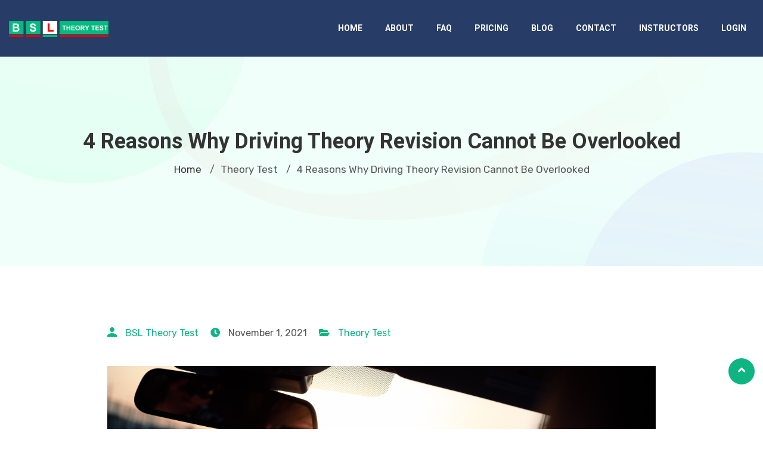

--- FILE ---
content_type: text/html; charset=UTF-8
request_url: https://www.bsltheorytest.co.uk/4-reasons-why-driving-theory-revision-cannot-be-overlooked/
body_size: 14325
content:
<!DOCTYPE html>
<html lang="en-GB"> 
    <head>
        <meta charset="UTF-8">
        <meta name="viewport" content="width=device-width, initial-scale=1, maximum-scale=1">
		<link href="https://fonts.googleapis.com/css?family=Rubik%3A%2C400%2C700%2C900%7CRoboto%3A%2C400%2C700%2C900%7Croboto%3A%2C400%2C700%2C900" rel="stylesheet">
	<!-- This site is optimized with the Yoast SEO plugin v15.9 - https://yoast.com/wordpress/plugins/seo/ -->
	<title>4 Reasons Why Driving Theory Revision Cannot Be Overlooked | BSL Theory Test</title>
	<meta name="description" content="Find out why driving theory test revision cannnot be overlooked by checking out our quick guide here!" />
	<meta name="robots" content="index, follow, max-snippet:-1, max-image-preview:large, max-video-preview:-1" />
	<link rel="canonical" href="https://www.bsltheorytest.co.uk/4-reasons-why-driving-theory-revision-cannot-be-overlooked/" />
	<meta property="og:locale" content="en_GB" />
	<meta property="og:type" content="article" />
	<meta property="og:title" content="4 Reasons Why Driving Theory Revision Cannot Be Overlooked | BSL Theory Test" />
	<meta property="og:description" content="Find out why driving theory test revision cannnot be overlooked by checking out our quick guide here!" />
	<meta property="og:url" content="https://www.bsltheorytest.co.uk/4-reasons-why-driving-theory-revision-cannot-be-overlooked/" />
	<meta property="og:site_name" content="BSL Theory Test" />
	<meta property="article:published_time" content="2021-11-01T17:06:00+00:00" />
	<meta property="article:modified_time" content="2021-11-23T14:19:04+00:00" />
	<meta property="og:image" content="https://www.bsltheorytest.co.uk/wp-content/uploads/2021/11/driving-theory-test-revision.jpg" />
	<meta name="twitter:card" content="summary_large_image" />
	<meta name="twitter:label1" content="Written by">
	<meta name="twitter:data1" content="BSL Theory Test">
	<meta name="twitter:label2" content="Estimated reading time">
	<meta name="twitter:data2" content="3 minutes">
	<script type="application/ld+json" class="yoast-schema-graph">{"@context":"https://schema.org","@graph":[{"@type":"Organization","@id":"https://www.bsltheorytest.co.uk/#organization","name":"Finsbury Software Ltd","url":"https://www.bsltheorytest.co.uk/","sameAs":[],"logo":{"@type":"ImageObject","@id":"https://www.bsltheorytest.co.uk/#logo","inLanguage":"en-GB","url":"https://www.bsltheorytest.co.uk/wp-content/uploads/2020/06/bsl-logo.png","width":3593,"height":581,"caption":"Finsbury Software Ltd"},"image":{"@id":"https://www.bsltheorytest.co.uk/#logo"}},{"@type":"WebSite","@id":"https://www.bsltheorytest.co.uk/#website","url":"https://www.bsltheorytest.co.uk/","name":"BSL Theory Test","description":"Theory Test with Pictures","publisher":{"@id":"https://www.bsltheorytest.co.uk/#organization"},"potentialAction":[{"@type":"SearchAction","target":"https://www.bsltheorytest.co.uk/?s={search_term_string}","query-input":"required name=search_term_string"}],"inLanguage":"en-GB"},{"@type":"ImageObject","@id":"https://www.bsltheorytest.co.uk/4-reasons-why-driving-theory-revision-cannot-be-overlooked/#primaryimage","inLanguage":"en-GB","url":"https://www.bsltheorytest.co.uk/wp-content/uploads/2021/11/driving-theory-test-revision.jpg","width":2400,"height":1600},{"@type":"WebPage","@id":"https://www.bsltheorytest.co.uk/4-reasons-why-driving-theory-revision-cannot-be-overlooked/#webpage","url":"https://www.bsltheorytest.co.uk/4-reasons-why-driving-theory-revision-cannot-be-overlooked/","name":"4 Reasons Why Driving Theory Revision Cannot Be Overlooked | BSL Theory Test","isPartOf":{"@id":"https://www.bsltheorytest.co.uk/#website"},"primaryImageOfPage":{"@id":"https://www.bsltheorytest.co.uk/4-reasons-why-driving-theory-revision-cannot-be-overlooked/#primaryimage"},"datePublished":"2021-11-01T17:06:00+00:00","dateModified":"2021-11-23T14:19:04+00:00","description":"Find out why driving theory test revision cannnot be overlooked by checking out our quick guide here!","breadcrumb":{"@id":"https://www.bsltheorytest.co.uk/4-reasons-why-driving-theory-revision-cannot-be-overlooked/#breadcrumb"},"inLanguage":"en-GB","potentialAction":[{"@type":"ReadAction","target":["https://www.bsltheorytest.co.uk/4-reasons-why-driving-theory-revision-cannot-be-overlooked/"]}]},{"@type":"BreadcrumbList","@id":"https://www.bsltheorytest.co.uk/4-reasons-why-driving-theory-revision-cannot-be-overlooked/#breadcrumb","itemListElement":[{"@type":"ListItem","position":1,"item":{"@type":"WebPage","@id":"https://www.bsltheorytest.co.uk/","url":"https://www.bsltheorytest.co.uk/","name":"Home"}},{"@type":"ListItem","position":2,"item":{"@type":"WebPage","@id":"https://www.bsltheorytest.co.uk/blog/","url":"https://www.bsltheorytest.co.uk/blog/","name":"Blog"}},{"@type":"ListItem","position":3,"item":{"@type":"WebPage","@id":"https://www.bsltheorytest.co.uk/4-reasons-why-driving-theory-revision-cannot-be-overlooked/","url":"https://www.bsltheorytest.co.uk/4-reasons-why-driving-theory-revision-cannot-be-overlooked/","name":"4 Reasons Why Driving Theory Revision Cannot Be Overlooked"}}]},{"@type":"Article","@id":"https://www.bsltheorytest.co.uk/4-reasons-why-driving-theory-revision-cannot-be-overlooked/#article","isPartOf":{"@id":"https://www.bsltheorytest.co.uk/4-reasons-why-driving-theory-revision-cannot-be-overlooked/#webpage"},"author":{"@id":"https://www.bsltheorytest.co.uk/#/schema/person/5e83e3cb2d41baa5b6a1d3e565f04d78"},"headline":"4 Reasons Why Driving Theory Revision Cannot Be Overlooked","datePublished":"2021-11-01T17:06:00+00:00","dateModified":"2021-11-23T14:19:04+00:00","mainEntityOfPage":{"@id":"https://www.bsltheorytest.co.uk/4-reasons-why-driving-theory-revision-cannot-be-overlooked/#webpage"},"publisher":{"@id":"https://www.bsltheorytest.co.uk/#organization"},"image":{"@id":"https://www.bsltheorytest.co.uk/4-reasons-why-driving-theory-revision-cannot-be-overlooked/#primaryimage"},"articleSection":"Theory Test","inLanguage":"en-GB"},{"@type":"Person","@id":"https://www.bsltheorytest.co.uk/#/schema/person/5e83e3cb2d41baa5b6a1d3e565f04d78","name":"BSL Theory Test","image":{"@type":"ImageObject","@id":"https://www.bsltheorytest.co.uk/#personlogo","inLanguage":"en-GB","url":"https://secure.gravatar.com/avatar/7cc3679355e628d3b47fe599c0058660?s=96&d=mm&r=g","caption":"BSL Theory Test"}}]}</script>
	<!-- / Yoast SEO plugin. -->


<link rel='dns-prefetch' href='//fonts.googleapis.com' />
<link rel='dns-prefetch' href='//s.w.org' />
<link rel="alternate" type="application/rss+xml" title="BSL Theory Test &raquo; Feed" href="https://www.bsltheorytest.co.uk/feed/" />
<link rel="alternate" type="application/rss+xml" title="BSL Theory Test &raquo; Comments Feed" href="https://www.bsltheorytest.co.uk/comments/feed/" />
<link rel="alternate" type="application/rss+xml" title="BSL Theory Test &raquo; 4 Reasons Why Driving Theory Revision Cannot Be Overlooked Comments Feed" href="https://www.bsltheorytest.co.uk/4-reasons-why-driving-theory-revision-cannot-be-overlooked/feed/" />
		<script type="text/javascript">
			window._wpemojiSettings = {"baseUrl":"https:\/\/s.w.org\/images\/core\/emoji\/13.0.1\/72x72\/","ext":".png","svgUrl":"https:\/\/s.w.org\/images\/core\/emoji\/13.0.1\/svg\/","svgExt":".svg","source":{"concatemoji":"https:\/\/www.bsltheorytest.co.uk\/wp-includes\/js\/wp-emoji-release.min.js?ver=5.6.16"}};
			!function(e,a,t){var n,r,o,i=a.createElement("canvas"),p=i.getContext&&i.getContext("2d");function s(e,t){var a=String.fromCharCode;p.clearRect(0,0,i.width,i.height),p.fillText(a.apply(this,e),0,0);e=i.toDataURL();return p.clearRect(0,0,i.width,i.height),p.fillText(a.apply(this,t),0,0),e===i.toDataURL()}function c(e){var t=a.createElement("script");t.src=e,t.defer=t.type="text/javascript",a.getElementsByTagName("head")[0].appendChild(t)}for(o=Array("flag","emoji"),t.supports={everything:!0,everythingExceptFlag:!0},r=0;r<o.length;r++)t.supports[o[r]]=function(e){if(!p||!p.fillText)return!1;switch(p.textBaseline="top",p.font="600 32px Arial",e){case"flag":return s([127987,65039,8205,9895,65039],[127987,65039,8203,9895,65039])?!1:!s([55356,56826,55356,56819],[55356,56826,8203,55356,56819])&&!s([55356,57332,56128,56423,56128,56418,56128,56421,56128,56430,56128,56423,56128,56447],[55356,57332,8203,56128,56423,8203,56128,56418,8203,56128,56421,8203,56128,56430,8203,56128,56423,8203,56128,56447]);case"emoji":return!s([55357,56424,8205,55356,57212],[55357,56424,8203,55356,57212])}return!1}(o[r]),t.supports.everything=t.supports.everything&&t.supports[o[r]],"flag"!==o[r]&&(t.supports.everythingExceptFlag=t.supports.everythingExceptFlag&&t.supports[o[r]]);t.supports.everythingExceptFlag=t.supports.everythingExceptFlag&&!t.supports.flag,t.DOMReady=!1,t.readyCallback=function(){t.DOMReady=!0},t.supports.everything||(n=function(){t.readyCallback()},a.addEventListener?(a.addEventListener("DOMContentLoaded",n,!1),e.addEventListener("load",n,!1)):(e.attachEvent("onload",n),a.attachEvent("onreadystatechange",function(){"complete"===a.readyState&&t.readyCallback()})),(n=t.source||{}).concatemoji?c(n.concatemoji):n.wpemoji&&n.twemoji&&(c(n.twemoji),c(n.wpemoji)))}(window,document,window._wpemojiSettings);
		</script>
		<style type="text/css">
img.wp-smiley,
img.emoji {
	display: inline !important;
	border: none !important;
	box-shadow: none !important;
	height: 1em !important;
	width: 1em !important;
	margin: 0 .07em !important;
	vertical-align: -0.1em !important;
	background: none !important;
	padding: 0 !important;
}
</style>
	<link rel='stylesheet' id='wp-block-library-css'  href='https://www.bsltheorytest.co.uk/wp-includes/css/dist/block-library/style.min.css?ver=5.6.16' type='text/css' media='all' />
<link rel='stylesheet' id='metform-ui-css'  href='https://www.bsltheorytest.co.uk/wp-content/plugins/metform/public/assets/css/metform-ui.css?ver=1.4.6' type='text/css' media='all' />
<link rel='stylesheet' id='metform-style-css'  href='https://www.bsltheorytest.co.uk/wp-content/plugins/metform/public/assets/css/style.css?ver=1.4.6' type='text/css' media='all' />
<link rel='stylesheet' id='elementor-icons-ekiticons-css'  href='https://www.bsltheorytest.co.uk/wp-content/plugins/elementskit-lite/modules/controls/assets/css/ekiticons.css?ver=5.9.0' type='text/css' media='all' />
<link rel='stylesheet' id='elementskit-parallax-style-css'  href='https://www.bsltheorytest.co.uk/wp-content/plugins/turitor-essential/modules/parallax/assets/css/style.css?ver=1.5.9' type='text/css' media='all' />
<link rel='stylesheet' id='turitor-fonts-css'  href='https://fonts.googleapis.com/css?family=Roboto%3A300%2C300i%2C400%2C400i%2C500%2C500i%2C700%2C700i%2C900%2C900i%7CRubik%3A400%2C400i%2C500%2C500i%2C700%2C700i%2C900%2C900i&#038;ver=1.3.4' type='text/css' media='all' />
<link rel='stylesheet' id='bootstrap-css'  href='https://www.bsltheorytest.co.uk/wp-content/themes/turitor/assets/css/bootstrap.min.css?ver=1.3.4' type='text/css' media='all' />
<link rel='stylesheet' id='fontawesome-css'  href='https://www.bsltheorytest.co.uk/wp-content/themes/turitor/assets/css/fontawesome.min.css?ver=1.3.4' type='text/css' media='all' />
<link rel='stylesheet' id='iconfont-css'  href='https://www.bsltheorytest.co.uk/wp-content/themes/turitor/assets/css/iconfont.css?ver=1.3.4' type='text/css' media='all' />
<link rel='stylesheet' id='magnific-popup-css'  href='https://www.bsltheorytest.co.uk/wp-content/themes/turitor/assets/css/magnific-popup.css?ver=1.3.4' type='text/css' media='all' />
<link rel='stylesheet' id='owl-carousel-css'  href='https://www.bsltheorytest.co.uk/wp-content/themes/turitor/assets/css/owl.carousel.min.css?ver=1.3.4' type='text/css' media='all' />
<link rel='stylesheet' id='turitor-woocommerce-css'  href='https://www.bsltheorytest.co.uk/wp-content/themes/turitor/assets/css/woocommerce.css?ver=1.3.4' type='text/css' media='all' />
<link rel='stylesheet' id='turitor-gutenberg-custom-css'  href='https://www.bsltheorytest.co.uk/wp-content/themes/turitor/assets/css/gutenberg-custom.css?ver=1.3.4' type='text/css' media='all' />
<link rel='stylesheet' id='turitor-style-css'  href='https://www.bsltheorytest.co.uk/wp-content/themes/turitor/assets/css/master.css?ver=1.3.4' type='text/css' media='all' />
<style id='turitor-style-inline-css' type='text/css'>

        body{ font-family:"Rubik";font-style:normal; }

        h1{
            font-family:"Roboto";font-style:normal;font-weight:700;
        }
        h2{
            font-family:"Roboto";font-style:normal;font-weight:700;
        }
        h3{ 
            font-family:"Roboto";font-style:normal;font-weight:700; 
        }

        h4{ 
            font-family:"Roboto";font-style:normal;font-weight:700;
        }
    
       
      

        a, .post-meta span i, .entry-header .entry-title a:hover, .sidebar ul li a:hover{
            color: #0eb582;
        }

        .entry-header .entry-title a{
            color: #333333;
        }
     
        body{
            background-color: #fff;
        }
      
     
        .single-intro-text .count-number, .sticky.post .meta-featured-post,
        .latest-blog .post .post-meta span:before,
        .sidebar .widget .widget-title:before, .pagination li.active a, .pagination li:hover a,
        .pagination li.active a:hover, .pagination li:hover a:hover,
        .sidebar .widget.widget_search .input-group-btn, .tag-lists a:hover, .tagcloud a:hover,
        .BackTo, .ticket-btn.btn:hover,
        .btn-primary,
        .BackTo,
        .woocommerce ul.products li.product .button,.woocommerce ul.products li.product .added_to_cart,
        .woocommerce nav.woocommerce-pagination ul li a:focus, .woocommerce nav.woocommerce-pagination ul li a:hover, .woocommerce nav.woocommerce-pagination ul li span.current,
        .woocommerce #respond input#submit.alt, .woocommerce a.button.alt, .woocommerce button.button.alt, .woocommerce input.button.alt,.sponsor-web-link a:hover i, .woocommerce .widget_price_filter .ui-slider .ui-slider-range,
        .woocommerce span.onsale,
        #preloader,
        .header .navbar-container .navbar-light .main-menu > li > a:before,
        .header-nav-right-info li.header-login-user a:hover, .header-nav-right-info li.header-cart a:hover,
        .header-nav-right-info li.header-login-user a sup, .header-nav-right-info li.header-cart a sup,
        .tab-course-category ul li:before,
        .turitor-events .entry-header .event-meta-cat a:before,
        .single-course:hover,
        .co-single-instructor .co-instructors-socials li a:hover,
        .course-tabs-content .curriculum-content .curricolumn-list li a .curricolumn-preview,
        .archive-widgets ul li.active a, .archive-widgets ul li:hover a,
        .course-single-wrap .single-course .course-price-item span,
        .course-single-wrap .single-course .btn-link,
        .single-course .course-category a:before,
        .course-tabs-content ul.nav li a:before,
        .turitor-search-course-form .search-course-button,
        .main-slider-style3 .slider-content .sub-title::before,
        .main-menu .elementskit-navbar-nav > li > a::after,
        .learn-press-checkout .checkout-review-order .lp-list-table thead tr th,
        .btn-primary, .learn-press-form-login form button, .learnpress-page .lp-button, .place-order-action .lp-button,
        #learn-press-content-item #course-item-content-header .toggle-content-item,
        #learn-press-content-item #course-item-content-header .lp-button:hover,
        #learn-press-course-curriculum.course-curriculum ul.curriculum-sections .section-content .course-item.current,
        #learn-press-course-curriculum.course-curriculum ul.curriculum-sections .section-content .course-item .course-item-meta span,
        .course-tabs-content .public-xs-review-box .xs-save-button button,
        .header-login-user a sup, .cartbtn a sup,
        .user-dashboard .order-recover .button-recover-order,
        .service-slider .owl-nav .owl-prev:hover,
        .service-slider .owl-nav .owl-next:hover,
        .single_add_to_cart_button, .tutor-btn, .tutor-button, a.tutor-btn, a.tutor-button,
        .turitor-events .entry-header .event-time:before,
        .turitor-tab .turitor-navs-tab li a .title-content .content::before,
        .tutor-course:hover,
        .learndash-wrapper .ld-primary-background, .learndash-wrapper .ld-tabs .ld-tabs-navigation .ld-tab.ld-active:after,
        .learndash-wrapper .ld-primary-background, .learndash-wrapper .ld-tabs .ld-tabs-navigation .ld-tab.ld-active:after,
        .tutor-course .tutor-course-header .tutor-course-loop-header-meta .tutor-course-lising-category a:before,
        .turitor-learndash-course .ld-single-course .ld-course-footer .ld-course-price, .ld-related-course .ld-single-course .ld-course-footer .ld-course-price,
        .turitor-list li:after,
        .campus-slider .owl-nav .owl-prev:hover, .campus-slider .owl-nav .owl-next:hover,
      
        .user-dashboard #learn-press-profile-nav .learn-press-tabs.tabs li.active > a, .user-dashboard #learn-press-profile-nav .learn-press-tabs.tabs li:hover > a,
         .woocommerce ul.products li.product .added_to_cart:hover, .woocommerce #respond input#submit.alt:hover, .woocommerce a.button.alt:hover, .woocommerce button.button.alt:hover, .woocommerce input.button.alt:hover,.woocommerce .widget_price_filter .ui-slider .ui-slider-handle{
            background: #0eb582;
        }

        .btn-primary,
        .header-nav-right-info li.header-login-user a:hover, .header-nav-right-info li.header-cart a:hover,
        .btn-primary, .learn-press-form-login form button, .learnpress-page .lp-button, .place-order-action .lp-button,
        .service-slider .owl-nav .owl-prev:hover,
        .service-slider .owl-nav .owl-next:hover,
        .turitor-learndash-course .ld-single-course .ld-course-footer .ld-course-read-more:hover a, .ld-related-course .ld-single-course .ld-course-footer .ld-course-read-more:hover a,
        .single_add_to_cart_button, .tutor-btn, .tutor-button, a.tutor-btn, a.tutor-button,
        .campus-slider .owl-nav .owl-prev:hover, .campus-slider .owl-nav .owl-next:hover,
        .owl-carousel .owl-dots .owl-dot.active{
            border-color: #0eb582;
        }
        .user-dashboard .lp-profile-content .lp-tab-sections li.active span{
            border-bottom-color: #0eb582;
        }

        .single-course:hover .course-shap path:first-of-type,
        .tutor-course:hover .course-shap path:first-of-type{
            fill:  #0eb582;
        }

        .single-course .course-shap path:last-of-type,
        .tutor-course .course-shap path:last-of-type,
        .tutor-course .course-shap path:first-of-type,
        .single-course .course-shap path:first-of-type{
            fill:  #0eb582;
            opacity: 0.5;
        }

        #learn-press-course-curriculum.course-curriculum ul.curriculum-sections .section-content .course-item.current a:hover{
            color: #fff;
        }
        .copyright .footer-social li a i:hover,
        .copyright .copyright-text a,
        .header .navbar-container .navbar-light .main-menu li a:hover,
        .header .navbar-container .navbar-light .main-menu li.active > a,
        .post .entry-header .entry-title a:hover,
        a:hover,
        .header-cd-menu .cat-menu li a:hover,
        .ts-course-category .single-course-category .course-category-title a:hover,
        .tab-course-category ul li.active,
        .turitor-events .entry-header .entry-title a:hover,
        .post .post-footer a:hover,
        .woocommerce ul.products li.product .price, 
        .footer-widget ul li a:hover,
        .ts-footer .footer-menu li a:hover,
        .turitor-course-latest h3.post-title a:hover,
        .course-sidebar .course-intro ul li i,
        .turitor-course-latest p,
        .turitor-learndash-course .ld-single-course .ld-course-conent:hover .ts-title a, .ld-related-course .ld-single-course .ld-course-conent:hover .ts-title a,
        .turitor-learndash-course .ld-single-course .ld-course-footer .ld-course-read-more:hover a, .ld-related-course .ld-single-course .ld-course-footer .ld-course-read-more:hover a,
        .course-tabs-content .curriculum-content .curricolumn-list li a i,
        .course-tabs-content .curriculum-content .curricolumn-list li a:hover,
        .co-single-instructor .co-instructor-title a:hover,
        .course-tabs-content .curriculum-content .curriculmn-title:after,
        .post-navigation span:hover, .post-navigation h3:hover,
        .comments-list .comment-reply-link:hover,
        .tutor-custom-list-style li:before,
        .ld-tabs .ld-tabs-navigation .ld-tab.ld-active span,
        .tutor-wrap .tutor-single-course-segment .tutor-course-topics-contents .tutor-course-topic.tutor-active .tutor-course-title h4,
        .tutor-wrap .tutor-single-course-sidebar .tutor-price-preview-box .price,
        .sideabr-list-widget li i,
        .turitor-tab .turitor-navs-tab li a .title-content .title-icon,
        .user-dashboard .lp-profile-content table td a:hover, .user-dashboard .lp-profile-content table th a:hover,
         .user-dashboard .lp-profile-content .lp-list-table td a:hover, .user-dashboard .lp-profile-content .lp-list-table th a:hover,
        #learn-press-course-curriculum.course-curriculum ul.curriculum-sections .section-content .course-item .section-item-link:hover,
        .woocommerce ul.products li.product .woocommerce-loop-product__title:hover{
            color: #0eb582;
        }
        .service-slider-2.service-slider-list-item li.active h3{
            color: #0eb582 !important;
        }

        /*  secondary color   */

        .single-course .course-footer .course-price-item .course-price, .single-course .course-footer .course-price-item .free-course,
        .btn-primary:hover, .btn-primary:active, .learn-press-form-login form button:hover, .learn-press-form-login form button:active,
         .learnpress-page .lp-button:hover,
         .course-single-wrap .single-course:hover .course-price-item span,
         .course-single-wrap .single-course:hover .btn-link,
         .header--course-meta .course-price span,
         .course-tabs-content .public-xs-review-box .xs-save-button button:hover,
         #learn-press-course-curriculum.course-curriculum ul.curriculum-sections .section-content .course-item.item-preview .course-item-status,
         #learn-press-course-curriculum.course-curriculum ul.curriculum-sections .section-content .course-item.current:before,
         .user-dashboard .lp-profile-content .lp-tab-sections,
         .course-tabs-content ul.nav,
         .tutor-faq .elementskit-accordion .elementskit-btn-link .icon,
         .kd-testimonial .ekit-wid-con .elementskit-profile-info::after,
         .main-slider-style3 .slider-content .btn-wrapper .btn::after,
         .btn-classic .elementor-button:after,
         .kindergarten-nav .elementskit-navbar-nav-default > ul > li > a:before,
         .kindergarten-blog .latest-blog .post .post-footer a:after,
         .learnpress-page .lp-button:active, .place-order-action .lp-button:hover, .place-order-action .lp-button:active,
         .header-standard{
            background-color: #273c66;
        }

        .btn-primary:hover, .btn-primary:active,
         .learn-press-form-login form button:hover,
         .learn-press-form-login form button:active,
         .learnpress-page .lp-button:hover, .learnpress-page .lp-button:active,
          .place-order-action .lp-button:hover, 
          .place-order-action .lp-button:active{
              border-color:  #273c66;
          }



        
        .header .navbar-container .navbar-light .main-menu > li > a,
        .header-transparent .header-nav-right-info li,
        .header .navbar-light .main-menu li ul.dropdown-menu li a{
            font-family:"roboto";font-style:normal;font-size:14px;
         }

        .ts-footer{
            background-color: #273c66;
            padding-top:50px;
        }
        
        

      .copyright .copyright-text{
         color: #fff;
      }

     
</style>
<link rel='stylesheet' id='parent-style-css'  href='https://www.bsltheorytest.co.uk/wp-content/themes/turitor-child/style.css?ver=5.6.16' type='text/css' media='all' />
<link rel='stylesheet' id='ekit-widget-styles-css'  href='https://www.bsltheorytest.co.uk/wp-content/plugins/elementskit-lite/widgets/init/assets/css/widget-styles.css?ver=2.1.7' type='text/css' media='all' />
<link rel='stylesheet' id='ekit-responsive-css'  href='https://www.bsltheorytest.co.uk/wp-content/plugins/elementskit-lite/widgets/init/assets/css/responsive.css?ver=2.1.7' type='text/css' media='all' />
<link rel='stylesheet' id='learn-press-bundle-css'  href='https://www.bsltheorytest.co.uk/wp-content/plugins/learnpress/assets/css/bundle.min.css?ver=69723d288dfcd' type='text/css' media='all' />
<link rel='stylesheet' id='learn-press-css'  href='https://www.bsltheorytest.co.uk/wp-content/plugins/learnpress/assets/src/css/frontend/learnpress.css?ver=69723d288dfcd' type='text/css' media='all' />
<link rel='stylesheet' id='lp-overlay-css'  href='https://www.bsltheorytest.co.uk/wp-content/plugins/learnpress/assets/src/css/frontend/lp-overlay.css?ver=69723d288dfcd' type='text/css' media='all' />
    <script>window.LP_DEBUG = true;</script>
	<script type='text/javascript' src='https://www.bsltheorytest.co.uk/wp-includes/js/jquery/jquery.min.js?ver=3.5.1' id='jquery-core-js'></script>
<script type='text/javascript' src='https://www.bsltheorytest.co.uk/wp-includes/js/jquery/jquery-migrate.min.js?ver=3.3.2' id='jquery-migrate-js'></script>
<script type='text/javascript' src='https://www.bsltheorytest.co.uk/wp-content/plugins/turitor-essential/modules/parallax/assets/js/jarallax.js?ver=1.5.9' id='jarallax-js'></script>
<script type='text/javascript' src='https://www.bsltheorytest.co.uk/wp-content/themes/turitor/assets/js/jquery.repeater.min.js?ver=1.3.4' id='jquery-repeater-min-js'></script>
<script type='text/javascript' src='https://www.bsltheorytest.co.uk/wp-content/themes/turitor-child/js/site.js?ver=5.6.16' id='site-js-js'></script>
<script type='text/javascript' src='https://www.bsltheorytest.co.uk/wp-includes/js/underscore.min.js?ver=1.8.3' id='underscore-js'></script>
<script type='text/javascript' id='utils-js-extra'>
/* <![CDATA[ */
var userSettings = {"url":"\/","uid":"0","time":"1769094440","secure":"1"};
/* ]]> */
</script>
<script type='text/javascript' src='https://www.bsltheorytest.co.uk/wp-includes/js/utils.min.js?ver=5.6.16' id='utils-js'></script>
<script type='text/javascript' id='lp-global-js-extra'>
/* <![CDATA[ */
var lpGlobalSettings = {"url":"https:\/\/www.bsltheorytest.co.uk\/4-reasons-why-driving-theory-revision-cannot-be-overlooked\/","siteurl":"https:\/\/www.bsltheorytest.co.uk","ajax":"https:\/\/www.bsltheorytest.co.uk\/wp-admin\/admin-ajax.php","theme":"turitor-child","localize":{"button_ok":"OK","button_cancel":"Cancel","button_yes":"Yes","button_no":"No"},"show_popup_confirm_finish":"yes"};
/* ]]> */
</script>
<script type='text/javascript' src='https://www.bsltheorytest.co.uk/wp-content/plugins/learnpress/assets/src/js/global.js?ver=69723d288dfcd' id='lp-global-js'></script>
<script type='text/javascript' src='https://www.bsltheorytest.co.uk/wp-content/plugins/learnpress/assets/js/dist/utils.js?ver=69723d288dfcd' id='lp-utils-js'></script>
<script type='text/javascript' src='https://www.bsltheorytest.co.uk/wp-content/plugins/learnpress/assets/src/js/vendor/watch.js?ver=69723d288dfcd' id='watch-js'></script>
<script type='text/javascript' src='https://www.bsltheorytest.co.uk/wp-content/plugins/learnpress/assets/js/vendor/plugins.all.min.js?ver=69723d288dfcd' id='lp-plugins-all-js'></script>
<link rel="https://api.w.org/" href="https://www.bsltheorytest.co.uk/wp-json/" /><link rel="alternate" type="application/json" href="https://www.bsltheorytest.co.uk/wp-json/wp/v2/posts/6034" /><link rel="EditURI" type="application/rsd+xml" title="RSD" href="https://www.bsltheorytest.co.uk/xmlrpc.php?rsd" />
<link rel="wlwmanifest" type="application/wlwmanifest+xml" href="https://www.bsltheorytest.co.uk/wp-includes/wlwmanifest.xml" /> 
<meta name="generator" content="WordPress 5.6.16" />
<link rel='shortlink' href='https://www.bsltheorytest.co.uk/?p=6034' />
<link rel="alternate" type="application/json+oembed" href="https://www.bsltheorytest.co.uk/wp-json/oembed/1.0/embed?url=https%3A%2F%2Fwww.bsltheorytest.co.uk%2F4-reasons-why-driving-theory-revision-cannot-be-overlooked%2F" />

			<script type="text/javascript">
				var elementskit_module_parallax_url = "https://www.bsltheorytest.co.uk/wp-content/plugins/turitor-essential/modules/parallax/"
			</script>
				<style type="text/css" id="wp-custom-css">
			.footer-widget p {
    color: #a5b7d9;
}
		</style>
		    </head>
    <body class="post-template-default single single-post postid-6034 single-format-standard sidebar-active elementor-default elementor-kit-4264">

                
        
<!-- header nav start-->
<div class="header-wrapper">
   <header id="header" class="header header-standard  ">
      <!-- navbar container start -->
      <div class="navbar-container">
         <div class="container-fluid">
            <div class="row">
               <div class="col-lg-2 col-md-3 align-self-center">
                  <div class="header-logo-area">
                     <div class="nav-logo">
                        <a class="navbar-brand" href="https://www.bsltheorytest.co.uk/">
                           <img src="//staging.bsltheorytest.co.uk/wp-content/uploads/2020/06/bsl-logo.png" alt="BSL Theory Test">
                        </a>
                     </div>
                  </div>
               </div>
               <div class="col-lg-3 col-md-4 align-self-center">
                  <div class="media header-cd-area">
                                                            </div>
               </div>
               <div class="col-lg-7 col-md-5">
                  <nav class="navbar navbar-expand-lg navbar-light">
                     <a class="navbar-brand d-none" href="https://www.bsltheorytest.co.uk/">
                        <img src="//staging.bsltheorytest.co.uk/wp-content/uploads/2020/06/bsl-logo.png" alt="BSL Theory Test">
                     </a>
                     <button class="navbar-toggler" type="button" data-toggle="collapse" data-target="#primary-nav" aria-controls="primary-nav" aria-expanded="false" aria-label="Toggle navigation">
                        <span class="navbar-toggler-icon"><i class="tsicon tsicon-menu"></i></span>
                     </button>
                     <div id="primary-nav" class="collapse navbar-collapse"><ul id="main-menu" class="navbar-nav  main-menu"><li id="menu-item-4602" class="menu-item menu-item-type-post_type menu-item-object-page menu-item-home menu-item-4602 nav-item"><a href="https://www.bsltheorytest.co.uk/" class="nav-link">Home</a></li>
<li id="menu-item-5738" class="menu-item menu-item-type-post_type menu-item-object-page menu-item-5738 nav-item"><a href="https://www.bsltheorytest.co.uk/about-us/" class="nav-link">About</a></li>
<li id="menu-item-4619" class="menu-item menu-item-type-custom menu-item-object-custom menu-item-4619 nav-item"><a href="#faq-section" class="nav-link">FAQ</a></li>
<li id="menu-item-4604" class="menu-item menu-item-type-custom menu-item-object-custom menu-item-4604 nav-item"><a href="#pricing-section" class="nav-link">Pricing</a></li>
<li id="menu-item-4965" class="menu-item menu-item-type-post_type menu-item-object-page current_page_parent menu-item-4965 nav-item"><a href="https://www.bsltheorytest.co.uk/blog/" class="nav-link">Blog</a></li>
<li id="menu-item-3463" class="menu-item menu-item-type-post_type menu-item-object-page menu-item-3463 nav-item"><a href="https://www.bsltheorytest.co.uk/contact-us/" class="nav-link">Contact</a></li>
<li id="menu-item-5739" class="menu-item menu-item-type-post_type menu-item-object-page menu-item-5739 nav-item"><a href="https://www.bsltheorytest.co.uk/instructors/" class="nav-link">Instructors</a></li>
<li id="menu-item-4675" class="menu-item menu-item-type-custom menu-item-object-custom menu-item-4675 nav-item"><a href="https://learn.bsltheorytest.co.uk/login" class="nav-link">Login</a></li>
</ul></div>                     <!-- collapse end -->
                                             <ul class="header-nav-right-info form-inline">
                                                      
                           
                           <!-- off canvas -->
                                                   </ul>
                                       </nav>
                  <!-- nav end -->
               </div>
            </div>
         </div>
         <!-- container end -->
      </div>
      <!-- navbar contianer end -->
   </header>
</div>

<!-- sidebar cart item -->
<div class="xs-sidebar-group info-group">
    <div class="xs-overlay xs-bg-black"></div>
    <div class="xs-sidebar-widget">
        <div class="sidebar-widget-container">
            <div class="widget-heading">
                <a href="#" class="close-side-widget">
                  <i class="tsicon tsicon-cross"></i>
                </a>
            </div>
            <div class="sidebar-textwidget header-offcanvas">
                <div class="sidebar-logo-wraper">
                    <a class="navbar-brand" href="https://www.bsltheorytest.co.uk/">            
                       <img src="https://www.bsltheorytest.co.uk/wp-content/themes/turitor/assets/images/logo/logo.png" alt="BSL Theory Test">
                     </a>
                </div>
                <div class="off-canvas-desc">
                                     </div>
                
 

               <ul class="sideabr-list-widget">
                      
                               </ul><!-- .sideabr-list-widget -->

                                  <ul class="social-list version-2">
                                      </ul>
            </div>
        </div>
    </div>
</div>    <!-- END sidebar widget item -->    <!-- END offset cart start -->




<!-- Modal -->
<div class="modal fade" id="exampleModalCenter" tabindex="-1" role="dialog" aria-labelledby="exampleModalCenterTitle" aria-hidden="true">
   <div class="modal-dialog modal-dialog-centered modal-lg" role="document">
      <div class="modal-content">
         <div class="modal-header">
            <button type="button" class="close" data-dismiss="modal" aria-label="Close">
               <span aria-hidden="true">&times;</span>
            </button>
         </div>
         <div class="modal-body">
            <div class="row">
               <div class="col-lg-6">
                  <div class="lp-login-form turitor-lp-form">
                     
		<div class="learn-press-form-login learn-press-form">

			<h3>Login</h3>

			
			<form name="learn-press-login" method="post" action="/">

				
				<ul class="form-fields">
											<li class="form-field">
							<div class="rwmb-field rwmb-text-wrapper "><div class="rwmb-field rwmb-text-wrapper ">
					<label for="username">Username or email</label>
					
				</div><div class="rwmb-field rwmb-text-wrapper "><input  size="30" placeholder="Username or email" type="text" required id="username" class="rwmb-field rwmb-text-wrapper " name="username"></div><input type="hidden" class="rwmb-field rwmb-text-wrapper " value="username" /><div class="rwmb-field rwmb-text-wrapper "></div></div>						</li>
											<li class="form-field">
							<div class="rwmb-field rwmb-password-wrapper "><div class="rwmb-field rwmb-password-wrapper ">
					<label for="password">Password</label>
					
				</div><div class="rwmb-field rwmb-password-wrapper "><input  size="30" placeholder="Password" type="password" required id="password" class="rwmb-field rwmb-password-wrapper " name="password"></div><input type="hidden" class="rwmb-field rwmb-password-wrapper " value="password" /><div class="rwmb-field rwmb-password-wrapper "></div></div>						</li>
									</ul>

								<p>
					<label>
						<input type="checkbox" name="rememberme" />
						Remember me					</label>
				</p>
				<p>
					<input type="hidden" name="learn-press-login-nonce" value="ed10003831">
					<button type="submit">Login</button>
				</p>
				<p>
					<a href="https://www.bsltheorytest.co.uk/wp-login.php?action=lostpassword">Lost your password?</a>
				</p>
			</form>

			
		</div>
	                  </div>
               </div>
               <div class="col-lg-6">
                  <div class="lp-reg-form turitor-lp-form">
                     
	<div class="learn-press-form-register learn-press-form">

		<h3>Register</h3>

		
		<form name="learn-press-register" method="post" action="/">

			
			<ul class="form-fields">
									<li class="form-field">
						<div class="rwmb-field rwmb-text-wrapper "><div class="rwmb-field rwmb-text-wrapper ">
					<label for="reg_username">Username</label>
					
				</div><div class="rwmb-field rwmb-text-wrapper "><input  size="30" placeholder="Username" type="text" required id="reg_username" class="rwmb-field rwmb-text-wrapper " name="reg_username"></div><input type="hidden" class="rwmb-field rwmb-text-wrapper " value="reg_username" /><div class="rwmb-field rwmb-text-wrapper "></div></div>					</li>
									<li class="form-field">
						<div class="rwmb-field rwmb-email-wrapper "><div class="rwmb-field rwmb-email-wrapper ">
					<label for="reg_email">Email</label>
					
				</div><div class="rwmb-field rwmb-email-wrapper "><input  size="30" placeholder="Email" type="email" required id="reg_email" class="rwmb-field rwmb-email-wrapper " name="reg_email"></div><input type="hidden" class="rwmb-field rwmb-email-wrapper " value="reg_email" /><div class="rwmb-field rwmb-email-wrapper "></div></div>					</li>
									<li class="form-field">
						<div class="rwmb-field rwmb-password-wrapper "><div class="rwmb-field rwmb-password-wrapper ">
					<label for="reg_password">Password</label>
					
				</div><div class="rwmb-field rwmb-password-wrapper "><input  size="30" placeholder="Password" type="password" required id="reg_password" class="rwmb-field rwmb-password-wrapper " name="reg_password"><p id="reg_password-description" class='description'>The password should be at least twelve characters long. To make it stronger, use upper and lower case letters, numbers, and symbols like ! " ? $ % ^ & )</p></div><input type="hidden" class="rwmb-field rwmb-password-wrapper " value="reg_password" /><div class="rwmb-field rwmb-password-wrapper "></div></div>					</li>
							</ul>

			
			<p>
				<input type="hidden" id="learn-press-register-nonce" name="learn-press-register-nonce" value="465565c956" /><input type="hidden" name="_wp_http_referer" value="/4-reasons-why-driving-theory-revision-cannot-be-overlooked/" />				<button type="submit" class="btn btn-primary">Register</button>
			</p>

		</form>

		
	</div>
	                  </div>
               </div>
            </div>
         </div>

      </div>
   </div>
</div>    


   <div class="banner-area banner-bg" style="background-image:url(https://www.bsltheorytest.co.uk/wp-content/themes/turitor/assets/images/banner/banner_image.jpg);">
      <div class="container">
            <div class="row">
               <div class="col-md-12 text-center">
                  <h1 class="banner-title ">
                     4 Reasons Why Driving Theory Revision Cannot Be Overlooked 
                  </h1>
                                             <ol class="breadcrumb" data-wow-duration="2s"><li><a href="https://www.bsltheorytest.co.uk">Home</a></li> /<li>Theory Test</li>  /<li>4 Reasons Why Driving Theory Revision Cannot Be Overlooked</li></ol>                                    </div>
            </div>
      </div>
   </div>  
  
     
<div id="main-content" class="main-container blog-single"  role="main">
    <div class="container">
        <div class="row">
                    <div class="col-lg-10 mx-auto">
									<div id="post-6034" class="post-content post-single">
						<article id="post-6034" class="post-details">
	    <!-- Article header -->
	<header class="entry-header">
    		<div class="post-meta">
		<span class="post-author"><i class="tsicon tsicon-user"></i> <a href="https://www.bsltheorytest.co.uk/author/bsl/">BSL Theory Test</a></span><span class="post-meta-date">
					<i class="fas fa-clock"></i>
						November 1, 2021</span><span class="meta-categories post-cat">
					<i class="fas fa-folder-open"></i>
						<a href="https://www.bsltheorytest.co.uk/category/theory-test/" rel="category tag">Theory Test</a> 
					</span>	</div>
	
	</header>
	<!-- header end -->
	<div class="post-body">
		<!-- Article content -->
		<div class="entry-content clearfix">
			
<div class="wp-block-image"><figure class="aligncenter size-large"><img loading="lazy" width="2400" height="1600" src="https://www.bsltheorytest.co.uk/wp-content/uploads/2021/11/driving-theory-test-revision.jpg" alt="" class="wp-image-6037"/></figure></div>



<p>If you were under the impression that once you have booked your theory test date, you can sit-back and relax, we advise that you think again. Despite what you may have heard from your friends, the reality of the situation is that the car theory test is meant to push you to your limits. The fact that you have 50 multiple choice questions to contend with, as well as numerous hazard perception videos, should be enough to scare you into revision. If it doesn’t, <a href="https://www.bsltheorytest.co.uk/">BSL Theory Test</a> is here to illustrate why revision should be a top priority.</p>



<h2>Builds your Confidence</h2>



<p>Picture the scene: you sit down at the computer at which you are taking your theory test, and are presented with question-after-question. Without any prior revision, these will all come as a shock to you, and will likely have a major impact on your confidence levels. The same cannot be said if you have taken the time to familiarise yourself with the questions that typically come up. You should never underestimate the importance of being brimming with confidence when you are taking an all-or-nothing exam.</p>



<h2>Highlights your Weaknesses</h2>



<p>After a short while, it will quickly become evident to you as to the parts of your theory test that you struggle with more. For some of you, it might be that the video clips are a cause for concern &#8211; you may not be proficient when it comes to identifying developing hazards. Alternatively, the multiple-choice part could be the obstacle that you cannot overcome. By determining your areas of weakness, you can subsequently invest the effort that is needed to improve.</p>



<h2>Reduces your Stress-Levels</h2>



<p>Most people would agree that regardless of the type of exam that they are facing, there are nerves that need to be dealt with &#8211; it is no-different with your driving theory test. In order to maximise your chances of success, you need to find a way in which to keep the nerves at bay. This, in turn, will ensure that stress does not get the better of you at a crucial moment. Although there are various methods that can be used to achieve this, your best-bet would be to complete ample amounts of revision.</p>



<h2>Improves your Results</h2>



<p>Whilst some people will argue that this goes without saying, we feel that we should reinforce the fact that revision is almost-guaranteed to bolster the quality of your results. Provided that you implement a variety of strategies, such as completing practice questions and watching multiple videos in relation to the hazard perception test, you should find the real exam to be nothing more than a minor inconvenience. In return for immediate hard work, you can reap excellent rewards further down the line.</p>



<h2>In-Need of Some Guidance?</h2>



<p>Coming to the realisation that you need to undertake a significant amount of driving theory revision is one thing; it is an entirely different matter identifying the parts of the test that you need to work on, and understanding the best ways in which to improve your understanding. If you want to avoid a scenario in which you walk away from the driving theory test centre empty handed, you need to collaborate with the best of the best.</p>



<p>It is here that BSL Theory Test enters the frame. We have an abundance of theory test revision questions through which you can browse, as well as mock tests that you can take. Those of you looking to step-up their preparations for the real test may want to get in touch with us today at support@bsltheorytest.co.uk.</p>
		</div> <!-- end entry-content -->
    </div> <!-- end post-body -->
</article>          </div>
             	
						<nav class="post-navigation clearfix">
		<div class="post-previous">
							<a href="https://www.bsltheorytest.co.uk/the-ins-and-outs-of-the-hazard-perception-test/">
					<h3>The Ins-and-Outs of The Hazard Perception Test</h3>
					<span><i class="fas fa-long-arrow-alt-left"></i>Previous post</span>
				</a>
					</div>
		<div class="post-next">
							<a href="https://www.bsltheorytest.co.uk/staying-calm-during-your-theory-test-the-basics/">
					<h3>Staying Calm During your Theory Test: The Basics</h3>

					<span>Next post <i class="fas fa-long-arrow-alt-right"></i></span>
				</a>
					</div>
	</nav>
                 
                  
				            </div> <!-- .col-md-8 -->
                     
        </div> <!-- .row -->
    </div> <!-- .container -->
</div> <!--#main-content -->
 

          <div class="newsletter-area">
               </div>
      
      <footer class="ts-footer solid-bg-two" >
            <div class="container">
            
                
                  <div class="row">
                    
                     <div class="col-lg-3 col-md-6 col-sm-12">
                        <div class="widget_text footer-widget footer-left-widget"><h3 class="widget-title">Company</h3><div class="textwidget custom-html-widget"><p>
	BSL Theory Test<br/>
	1 Sussex House<br/>
	White Hart Lane<br/>
	Romford<br/>
	RM7 8JS<br/>
	0207&nbsp;112&nbsp;4874
</p></div></div>                    </div>
                     <div class="col-lg-3 col-md-6 col-sm-12">
                                             </div>
                     <div class="col-lg-3 col-md-6 col-sm-12">
                                             </div>
                     <div class="col-lg-3 col-md-6 col-sm-12">
                                             </div>
                
                     <!-- end col -->
                  </div>
                  <div class='footer-bar'> </div>
                  
             
             
                  <div class="row copyright">
                     <div class="col-md-2 align-self-center">
                          <a class="footer-logo" href="https://www.bsltheorytest.co.uk/">
                                    <img src="//staging.bsltheorytest.co.uk/wp-content/uploads/2020/06/bsl-logo.png" alt="BSL Theory Test">
                           </a>
                     </div>
                     <div class="col-md-5 align-self-center">
                       <p class="copyright-text">
                           &copy; 2020 Finsbury Software Ltd. All rights reserved.                        </p>
                     </div>
                     <div class="col-md-5 align-self-center">
                           
                           

	<div id="footer-nav" class="menu-footer-one-container"><ul id="footer-menu" class="footer-menu"><li id="menu-item-4867" class="menu-item menu-item-type-post_type menu-item-object-page current_page_parent menu-item-4867 nav-item"><a href="https://www.bsltheorytest.co.uk/blog/" class="nav-link">Blog</a></li>
<li id="menu-item-4644" class="menu-item menu-item-type-post_type menu-item-object-page menu-item-4644 nav-item"><a href="https://www.bsltheorytest.co.uk/terms-and-conditions/" class="nav-link">Terms and Conditions</a></li>
</ul></div>

                            
                     </div>
               </div>
           </div>
      </footer>
        <!-- end footer -->
         <div class="BackTo">
         <a href="#" class="fas fa-angle-up" aria-hidden="true"></a>
      </div>
   
   <script type='text/javascript' src='https://www.bsltheorytest.co.uk/wp-content/plugins/metform/public/assets/js/htm.js?ver=1.4.6' id='htm-js'></script>
<script type='text/javascript' src='https://www.bsltheorytest.co.uk/wp-includes/js/dist/vendor/lodash.min.js?ver=4.17.21' id='lodash-js'></script>
<script type='text/javascript' id='lodash-js-after'>
window.lodash = _.noConflict();
</script>
<script type='text/javascript' src='https://www.bsltheorytest.co.uk/wp-includes/js/dist/vendor/wp-polyfill.min.js?ver=7.4.4' id='wp-polyfill-js'></script>
<script type='text/javascript' id='wp-polyfill-js-after'>
( 'fetch' in window ) || document.write( '<script src="https://www.bsltheorytest.co.uk/wp-includes/js/dist/vendor/wp-polyfill-fetch.min.js?ver=3.0.0"></scr' + 'ipt>' );( document.contains ) || document.write( '<script src="https://www.bsltheorytest.co.uk/wp-includes/js/dist/vendor/wp-polyfill-node-contains.min.js?ver=3.42.0"></scr' + 'ipt>' );( window.DOMRect ) || document.write( '<script src="https://www.bsltheorytest.co.uk/wp-includes/js/dist/vendor/wp-polyfill-dom-rect.min.js?ver=3.42.0"></scr' + 'ipt>' );( window.URL && window.URL.prototype && window.URLSearchParams ) || document.write( '<script src="https://www.bsltheorytest.co.uk/wp-includes/js/dist/vendor/wp-polyfill-url.min.js?ver=3.6.4"></scr' + 'ipt>' );( window.FormData && window.FormData.prototype.keys ) || document.write( '<script src="https://www.bsltheorytest.co.uk/wp-includes/js/dist/vendor/wp-polyfill-formdata.min.js?ver=3.0.12"></scr' + 'ipt>' );( Element.prototype.matches && Element.prototype.closest ) || document.write( '<script src="https://www.bsltheorytest.co.uk/wp-includes/js/dist/vendor/wp-polyfill-element-closest.min.js?ver=2.0.2"></scr' + 'ipt>' );
</script>
<script type='text/javascript' src='https://www.bsltheorytest.co.uk/wp-includes/js/dist/vendor/react.min.js?ver=16.13.1' id='react-js'></script>
<script type='text/javascript' src='https://www.bsltheorytest.co.uk/wp-includes/js/dist/vendor/react-dom.min.js?ver=16.13.1' id='react-dom-js'></script>
<script type='text/javascript' src='https://www.bsltheorytest.co.uk/wp-includes/js/dist/escape-html.min.js?ver=cf3ba719eafb9297c5843cfc50c8f87e' id='wp-escape-html-js'></script>
<script type='text/javascript' src='https://www.bsltheorytest.co.uk/wp-includes/js/dist/element.min.js?ver=706303a9fd2fa288eac1331e8741b55b' id='wp-element-js'></script>
<script type='text/javascript' id='metform-app-js-extra'>
/* <![CDATA[ */
var mf = {"postType":"post","restURI":"https:\/\/www.bsltheorytest.co.uk\/wp-json\/metform\/v1\/forms\/views\/"};
/* ]]> */
</script>
<script type='text/javascript' src='https://www.bsltheorytest.co.uk/wp-content/plugins/metform/public/assets/js/app.js?ver=1.4.6' id='metform-app-js'></script>
<script type='text/javascript' src='https://www.bsltheorytest.co.uk/wp-content/plugins/elementskit-lite/libs/framework/assets/js/frontend-script.js?ver=2.1.7' id='elementskit-framework-js-frontend-js'></script>
<script type='text/javascript' id='elementskit-framework-js-frontend-js-after'>
		var elementskit = {
            resturl: 'https://www.bsltheorytest.co.uk/wp-json/elementskit/v1/',
        }

		
</script>
<script type='text/javascript' src='https://www.bsltheorytest.co.uk/wp-content/plugins/elementskit-lite/widgets/init/assets/js/widget-scripts.js?ver=2.1.7' id='ekit-widget-scripts-js'></script>
<script type='text/javascript' src='https://www.bsltheorytest.co.uk/wp-content/plugins/turitor-essential/modules/parallax/assets/js/TweenMax.min.js?ver=1.5.9' id='tweenmax-js'></script>
<script type='text/javascript' src='https://www.bsltheorytest.co.uk/wp-content/plugins/turitor-essential/modules/parallax/assets/js/jquery.easing.1.3.js?ver=1.5.9' id='jquery-easing-js'></script>
<script type='text/javascript' src='https://www.bsltheorytest.co.uk/wp-content/plugins/turitor-essential/modules/parallax/assets/js/tilt.jquery.min.js?ver=1.5.9' id='tilt-js'></script>
<script type='text/javascript' src='https://www.bsltheorytest.co.uk/wp-content/plugins/turitor-essential/modules/parallax/assets/js/anime.js?ver=1.5.9' id='animejs-js'></script>
<script type='text/javascript' src='https://www.bsltheorytest.co.uk/wp-content/plugins/turitor-essential/modules/parallax/assets/js/magician.js?ver=1.5.9' id='magicianjs-js'></script>
<script type='text/javascript' src='https://www.bsltheorytest.co.uk/wp-content/themes/turitor/assets/js/bootstrap.min.js?ver=1.3.4' id='bootstrap-js'></script>
<script type='text/javascript' src='https://www.bsltheorytest.co.uk/wp-content/themes/turitor/assets/js/popper.min.js?ver=1.3.4' id='popper-js'></script>
<script type='text/javascript' src='https://www.bsltheorytest.co.uk/wp-content/themes/turitor/assets/js/jquery.magnific-popup.min.js?ver=1.3.4' id='magnific-popup-js'></script>
<script type='text/javascript' src='https://www.bsltheorytest.co.uk/wp-content/themes/turitor/assets/js/jquery-mixtub.js?ver=1.3.4' id='jquery-mixtub-js'></script>
<script type='text/javascript' src='https://www.bsltheorytest.co.uk/wp-content/themes/turitor/assets/js/owl.carousel.min.js?ver=1.3.4' id='owl-carousel-js'></script>
<script type='text/javascript' src='https://www.bsltheorytest.co.uk/wp-content/themes/turitor/assets/js/jquery.easypiechart.min.js?ver=1.3.4' id='jquery-easypiechart-js'></script>
<script type='text/javascript' id='turitor-script-js-extra'>
/* <![CDATA[ */
var turitor_obj = {"ajax_url":"https:\/\/www.bsltheorytest.co.uk\/wp-admin\/admin-ajax.php","nonce":"77716e289f","security":"7db000b742","blog_sticky_sidebar":"no","logged_in":"","message_login":"You are not logged in"};
/* ]]> */
</script>
<script type='text/javascript' src='https://www.bsltheorytest.co.uk/wp-content/themes/turitor/assets/js/script.js?ver=1.3.4' id='turitor-script-js'></script>
<script type='text/javascript' src='https://www.bsltheorytest.co.uk/wp-content/plugins/learnpress/assets/src/js/frontend/course.js?ver=69723d288dfcd' id='course-js'></script>
<script type='text/javascript' src='https://www.bsltheorytest.co.uk/wp-includes/js/wp-embed.min.js?ver=5.6.16' id='wp-embed-js'></script>

   </body>
</html>

--- FILE ---
content_type: text/css
request_url: https://www.bsltheorytest.co.uk/wp-content/themes/turitor/assets/css/master.css?ver=1.3.4
body_size: 195119
content:
@charset "UTF-8";
/**
 * Theme Name: Turitor
 * Theme URI: https://themeforest.net/user/tripples/portfolio
 * Description: This is a skull theme which we use to develope new themes. textdomain: Turitor, class: Turitor, var: $Turitor_, constants: TURITOR_, function: turitor
 *
 */
/* Table of Content
********************************

1.	Typography
2.  Global Styles (body, link color, gap, ul, section-title, overlay etc)
3.  Header area
4.	Banner area


# Reset & Basics
# Basic
# Typography
# Links
# Buttons
# Menu
# Main Content
# Core WordPress
# Search
# Blog
# Widget
# Footer
# Resonsive
*/
/* Typography
================================================== */
body {
  font-family: "Rubik", sans-serif;
  line-height: 26px;
  font-size: 16px;
  color: #555;
  font-weight: 400;
  border: 0;
  margin: 0;
  padding: 0;
  -webkit-font-smoothing: antialiased;
  -moz-osx-font-smoothing: grayscale;
}

h1,
h2,
h3,
h4,
h5,
h6 {
  color: #333333;
  font-family: "Roboto", sans-serif;
  font-weight: 700;
}

h1 {
  font-size: 48px;
  line-height: 52px;
}

h2 {
  font-size: 36px;
  line-height: 42px;
}

h3 {
  font-size: 30px;
  margin-bottom: 20px;
}

h4 {
  font-size: 24px;
  line-height: 28px;
}

h5 {
  font-size: 20px;
  line-height: 24px;
}

h6 {
  font-size: 18px;
  line-height: 24px;
}

/* Global styles
================================================== */
iframe {
  border: none;
}

a:focus,
a:active,
input,
input:hover,
input:focus,
input:active,
textarea,
textarea:hover,
textarea:focus,
textarea:active {
  -moz-outline: none;
  outline: none;
}

a:active,
a:focus,
a:hover,
a:visited {
  text-decoration: none;
  outline: 0;
}

a {
  color: #0eb582;
  -o-transition: all 0.4s ease;
  transition: all 0.4s ease;
  -webkit-transition: all 0.4s ease;
  -moz-transition: all 0.4s ease;
  -ms-transition: all 0.4s ease;
}

a:hover {
  text-decoration: none;
  color: #0eb582;
}

a.read-more {
  color: #0eb582;
  font-weight: 700;
}

a.read-more:hover {
  color: #222;
}

.no-padding {
  padding: 0;
}

.p-60 {
  padding: 60px 0;
}

.p-100 {
  padding: 100px 0 !important;
}

.media > .pull-left {
  margin-right: 20px;
}

.gap-60 {
  clear: both;
  height: 60px;
}

.gap-50 {
  clear: both;
  height: 50px;
}

.gap-40 {
  clear: both;
  height: 40px;
}

.gap-30 {
  clear: both;
  height: 30px;
}

.gap-20 {
  clear: both;
  height: 20px;
}

.gap-10 {
  clear: both;
  height: 10px;
}

.mb-10 {
  margin-bottom: 10px;
}

.mb-25 {
  margin-bottom: 25px;
}

.mb-30 {
  margin-bottom: 30px;
}

.mb-40 {
  margin-bottom: 40px;
}

.mb-50 {
  margin-bottom: 50px;
}

.mb-60 {
  margin-bottom: 60px;
}

.mb-70 {
  margin-bottom: 70px;
}

.mb-80 {
  margin-bottom: 80px;
}

.mb-100 {
  margin-bottom: 100px;
}

.mb-110 {
  margin-bottom: 110px;
}

.mt-100 {
  margin-top: 100px;
}

.mt-50 {
  margin-top: 50px;
}

.mt-80 {
  margin-top: 80px;
}

.mt-35 {
  margin-top: 35px;
}

.mrb-30 {
  margin-bottom: 30px;
}

.mrb-80 {
  margin-bottom: -80px;
}

.mr-70 {
  margin-right: 70px;
}

.mr-80 {
  margin-right: 80px;
}

.mr-100 {
  margin-right: 100px;
}

.ml-70 {
  margin-left: 70px;
}

.mr-70 {
  margin-right: 70px;
}

.mr-80 {
  margin-right: 80px;
}

.mr-100 {
  margin-right: 100px;
}

.mrt-0 {
  margin-top: 0 !important;
}

.pab-60 {
  padding-bottom: 60px;
}

.pab-70 {
  padding-bottom: 70px;
}

.pab {
  padding-bottom: 0;
}

a:focus {
  outline: 0;
}

img.pull-left {
  margin-right: 20px;
  margin-bottom: 20px;
}

img.pull-right {
  margin-left: 20px;
  margin-bottom: 20px;
}

.pull-left {
  float: left !important;
}

.pull-right {
  float: right !important;
}

.unstyled {
  list-style: none;
  margin: 0;
  padding: 0;
}

/* Dropcap */
.dropcap {
  font-size: 48px;
  line-height: 60px;
  padding: 0 7px;
  display: inline-block;
  float: left;
  font-weight: 700;
  margin: 5px 15px 5px 0;
  position: relative;
  text-transform: uppercase;
}

.btn,
.place-order-action .lp-button,
.learnpress-page .lp-button,
.learn-press-form-login form button,
#learn-press-pmpro-notice.purchase-course a {
  display: inline-block;
  text-align: center;
  white-space: nowrap;
  vertical-align: middle;
  font-size: 14px;
  line-height: 1.5;
  text-transform: uppercase;
  border-radius: 0px;
  padding: 12px 40px;
  font-weight: 600;
  border-radius: 36px;
  -webkit-border-radius: 36px;
  -ms-border-radius: 36px;
  -o-transition: all 0.4s ease;
  transition: all 0.4s ease;
  -webkit-transition: all 0.4s ease;
  -moz-transition: all 0.4s ease;
  -ms-transition: all 0.4s ease;
}
.btn i,
.place-order-action .lp-button i,
.learnpress-page .lp-button i,
.learn-press-form-login form button i,
#learn-press-pmpro-notice.purchase-course a i {
  margin-left: 10px;
}

.btn-primary,
.learn-press-form-login form button,
.learnpress-page .lp-button,
.place-order-action .lp-button,
#learn-press-pmpro-notice.purchase-course a {
  background: #0eb582;
  color: #fff;
  border: 1px solid #0eb582;
  margin-right: 5px;
}
.btn-primary:hover, .btn-primary:active,
.learn-press-form-login form button:hover,
.learn-press-form-login form button:active,
.learnpress-page .lp-button:hover,
.learnpress-page .lp-button:active,
.place-order-action .lp-button:hover,
.place-order-action .lp-button:active,
#learn-press-pmpro-notice.purchase-course a:hover,
#learn-press-pmpro-notice.purchase-course a:active {
  background: #273c66;
  color: #fff;
  border-color: #273c66;
  -webkit-box-shadow: none;
          box-shadow: none;
}

.btn-solid {
  display: block;
  width: 100%;
}
.btn-solid:hover {
  -webkit-box-shadow: none;
          box-shadow: none;
}

.form-control,
.wpcf7-form-control {
  height: 50px;
  font-size: 14px;
  line-height: 28px;
  padding: 0 25px;
  border-radius: 0;
}
.form-control:focus,
.wpcf7-form-control:focus {
  border-color: #0eb582;
  outline: none;
  -webkit-box-shadow: none;
          box-shadow: none;
}

.widget-title {
  font-size: 20px;
  line-height: 26px;
}

/* Title*/
.ts-title {
  font-size: 24px;
  line-height: 28px;
}

.ts-section-title .title-border {
  position: relative;
}
.ts-section-title .title-border:after {
  position: absolute;
  left: 0;
  right: 0;
  margin: auto;
  height: 3px;
  width: 40px;
  background: black;
  content: "";
  bottom: 0%;
  -webkit-transform: translateX(0%);
      -ms-transform: translateX(0%);
          transform: translateX(0%);
}
.ts-section-title .section-title {
  margin-bottom: 20px;
  text-align: center;
}
.ts-section-title .section-title span {
  color: #333333;
  margin-bottom: 15px;
}
.ts-section-title .title-bold {
  font-size: 64px;
}
.ts-section-title i {
  display: block;
}
.ts-section-title i.icon {
  font-size: 25px;
  color: #c4c4c4;
}
.ts-section-title.title-left .title-border:after {
  right: auto;
}
.ts-section-title.title-right .title-border:after {
  left: auto;
}

.sub-title {
  display: block;
  font-size: 17px;
  color: #555;
}

.title-bar span {
  display: inline-block;
  background: #0eb582;
}
.title-bar span.title-left-bar, .title-bar span.title-right-bar {
  width: 70px;
  height: 2px;
}
.title-bar span.title-middle-bar {
  width: 11px;
  height: 11px;
  -webkit-transform: rotate(45deg);
  -ms-transform: rotate(45deg);
  transform: rotate(45deg);
  vertical-align: middle;
  margin: 0 25px;
}

.overlay {
  position: relative;
  z-index: 1;
}
.overlay:before {
  position: absolute;
  left: 0;
  top: 0;
  width: 100%;
  height: 100%;
  content: "";
  background: rgba(0, 0, 0, 0.68);
  z-index: -1;
}

.main-container {
  padding: 100px 0;
}
.main-container.blog, .main-container.blog-single {
  padding-bottom: 50px;
}

.owl-carousel .owl-dots {
  text-align: center;
}
.owl-carousel .owl-dots .owl-dot {
  width: 8px;
  height: 8px;
  border-radius: 50%;
  background: rgba(111, 107, 107, 0.6);
  display: inline-block;
  opacity: 1;
  margin: 0 5px;
  opacity: 0.5;
}
.owl-carousel .owl-dots .owl-dot.active {
  border: 2px solid #0eb582;
  border-radius: 50%;
  width: 15px;
  height: 15px;
  background: transparent;
  position: relative;
  top: 3px;
}
.owl-carousel .owl-nav .owl-prev,
.owl-carousel .owl-nav .owl-next {
  position: absolute;
  top: 50%;
  -webkit-transform: translateY(-50%);
      -ms-transform: translateY(-50%);
          transform: translateY(-50%);
  font-size: 48px;
  color: #666666;
}
.owl-carousel .owl-nav .owl-prev,
.owl-carousel .owl-nav .owl-next {
  height: 50px;
  width: 50px;
  border-radius: 50%;
  -webkit-border-radius: 50%;
  -ms-border-radius: 50%;
  border: 1px solid #dedfe2;
  color: #333333;
  display: inline-block;
  text-align: center;
  font-size: 16px;
  line-height: 50px;
  -o-transition: all 0.4s ease;
  transition: all 0.4s ease;
  -webkit-transition: all 0.4s ease;
  -moz-transition: all 0.4s ease;
  -ms-transition: all 0.4s ease;
}
.owl-carousel .owl-nav .owl-prev:hover,
.owl-carousel .owl-nav .owl-next:hover {
  color: #fff;
  background: #0eb582;
  border-color: #0eb582;
}
.owl-carousel .owl-nav .owl-prev {
  left: 30px;
}
.owl-carousel .owl-nav .owl-next {
  right: 30px;
}

.img-link {
  display: block;
  width: 100%;
  height: 100%;
  position: absolute;
  z-index: 1;
}

.ts-overlay-style {
  position: relative;
}
.ts-overlay-style .item, .ts-overlay-style.item {
  background-repeat: no-repeat;
  background-size: cover;
  background-position: center center;
  -webkit-backface-visibility: hidden;
  min-height: 260px;
}
.ts-overlay-style::before {
  position: absolute;
  content: "";
  width: 100%;
  height: 100%;
  left: 0;
  top: 0;
  background: -webkit-gradient(linear, left top, left bottom, color-stop(50%, transparent), to(rgba(0, 0, 0, 0.8)));
  background: -o-linear-gradient(top, transparent 50%, rgba(0, 0, 0, 0.8) 100%);
  background: linear-gradient(to bottom, transparent 50%, rgba(0, 0, 0, 0.8) 100%);
  -o-transition: all 0.4s ease;
  transition: all 0.4s ease;
  -webkit-transition: all 0.4s ease;
  -moz-transition: all 0.4s ease;
  -ms-transition: all 0.4s ease;
}
.ts-overlay-style:hover::before {
  background-color: rgba(0, 0, 0, 0.2);
}
.ts-overlay-style .post-content {
  padding: 20px 20px 18px;
  position: absolute;
  bottom: 0;
  z-index: 1;
}
.ts-overlay-style .post-title a {
  color: #fff;
}
.ts-overlay-style .post-meta-info li {
  color: #fff;
}
.ts-overlay-style .post-meta-info li a {
  color: #fff;
}

.post-meta-info {
  padding: 0;
  margin: 0;
}
.post-meta-info li {
  font-size: 12px;
  display: inline-block;
  color: #222222;
  font-weight: 400;
  margin-right: 20px;
  padding-left: 10px;
  position: relative;
}
.post-meta-info li a {
  color: #222222;
}
.post-meta-info li a:hover {
  color: #0eb582;
}
.post-meta-info li i {
  margin-right: 6px;
  font-size: 12px;
  vertical-align: middle;
  font-weight: 700;
}
.post-meta-info li:last-child {
  margin-right: 0;
}
.post-meta-info li:before {
  position: absolute;
  left: 0;
  top: 2px;
  bottom: 0;
  width: 3px;
  height: 3px;
  border-radius: 50%;
  -webkit-border-radius: 50%;
  -ms-border-radius: 50%;
  background: #0eb582;
  content: "";
  margin: auto;
}

.ts-gutter-20px {
  margin-top: -10px !important;
  margin-bottom: -10px !important;
}
.ts-gutter-20px > div {
  padding-top: 10px !important;
  padding-bottom: 10px !important;
}

.ts-gutter-30px {
  margin-top: -15px !important;
  margin-bottom: -15px !important;
}
.ts-gutter-30px > div {
  padding-top: 15px !important;
  padding-bottom: 15px !important;
}

.btn-classic .elementor-button {
  position: relative;
}
.btn-classic .elementor-button:after {
  position: absolute;
  content: "";
  top: 50%;
  bottom: 0;
  width: 45px;
  height: 7px;
  background: #ffd100;
  -webkit-transform: translateY(-50%);
      -ms-transform: translateY(-50%);
          transform: translateY(-50%);
  right: -30px;
  -webkit-transition: all ease 0.4s;
  -o-transition: all ease 0.4s;
  transition: all ease 0.4s;
}
.btn-classic .elementor-button:hover:after {
  right: -60px;
}
.btn-classic .mf-btn-wraper .metform-btn {
  position: relative;
}
.btn-classic .mf-btn-wraper .metform-btn:after {
  position: absolute;
  content: "";
  top: 50%;
  bottom: 0;
  width: 45px;
  height: 7px;
  background: #ffd100;
  -webkit-transform: translateY(-50%);
  -ms-transform: translateY(-50%);
  transform: translateY(-50%);
  right: -30px;
  -webkit-transition: all ease 0.4s;
  -o-transition: all ease 0.4s;
  transition: all ease 0.4s;
}
.btn-classic .mf-btn-wraper .metform-btn:hover:after {
  right: -60px;
}

/* BounchInDown */
.turitor_animated {
  -webkit-animation-fill-mode: both;
  animation-fill-mode: both;
  -webkit-animation-duration: 1s;
  animation-duration: 1s;
}

@-webkit-keyframes turitorbounceInDown {
  0% {
    opacity: 0;
    -webkit-transform: translateY(-2000px);
  }
  60% {
    opacity: 1;
    -webkit-transform: translateY(30px);
  }
  80% {
    -webkit-transform: translateY(-10px);
  }
  100% {
    -webkit-transform: translateY(0);
  }
}
@keyframes turitorbounceInDown {
  0% {
    opacity: 0;
    -webkit-transform: translateY(-2000px);
            transform: translateY(-2000px);
  }
  60% {
    opacity: 1;
    -webkit-transform: translateY(30px);
            transform: translateY(30px);
  }
  80% {
    -webkit-transform: translateY(-10px);
            transform: translateY(-10px);
  }
  100% {
    -webkit-transform: translateY(0);
            transform: translateY(0);
  }
}
.turitorbounceInDown {
  -webkit-animation-name: bounceInDown;
  animation-name: bounceInDown;
}

.header .navbar-container .navbar-light {
  padding: 0px;
}
.header .navbar-container .navbar-light .main-menu > li {
  padding: 0 19px;
  position: relative;
}
.header .navbar-container .navbar-light .main-menu > li > a {
  font-weight: 700;
  line-height: 95px;
  position: relative;
  padding: 0;
}
.header .navbar-container .navbar-light .main-menu > li > a:before {
  position: absolute;
  right: 0px;
  content: "";
  width: 5px;
  height: 5px;
  border-radius: 50%;
  -webkit-border-radius: 50%;
  -ms-border-radius: 50%;
  background: #0eb582;
  bottom: 25px;
  margin: auto;
  left: 0;
  -o-transition: all 0.4s ease;
  transition: all 0.4s ease;
  -webkit-transition: all 0.4s ease;
  -moz-transition: all 0.4s ease;
  -ms-transition: all 0.4s ease;
  -webkit-transform: scale(0);
  -ms-transform: scale(0);
  transform: scale(0);
}
.header .navbar-container .navbar-light .main-menu li a {
  font-weight: 700;
  color: #333333;
  text-transform: uppercase;
  font-size: 14px;
}
.header .navbar-container .navbar-light .main-menu li a:hover {
  color: #0eb582;
}
@media (min-width: 992px) {
  .header .navbar-container .navbar-light .main-menu li a:hover:before {
    -webkit-transform: scale(1);
    -ms-transform: scale(1);
    transform: scale(1);
  }
}
.header .navbar-container .navbar-light .main-menu li.active > a {
  color: #0eb582;
}
@media (min-width: 992px) {
  .header .navbar-container .navbar-light .main-menu li.active > a:before {
    -webkit-transform: scale(1);
    -ms-transform: scale(1);
    transform: scale(1);
  }
}
.header .navbar-container .navbar-light .main-menu li ul.dropdown-menu {
  padding: 10px 0px;
  min-width: 230px;
  border-radius: 0;
  -webkit-box-shadow: 0 3px 5px 0 rgba(0, 0, 0, 0.2);
  box-shadow: 0 3px 5px 0 rgba(0, 0, 0, 0.2);
  border: none;
  transition: transform 0.4s ease, -webkit-transform 0.4s ease;
  margin: 0;
  border-radius: 6px;
  -webkit-border-radius: 6px;
  -ms-border-radius: 6px;
}
@media (min-width: 992px) {
  .header .navbar-container .navbar-light .main-menu li ul.dropdown-menu {
    display: block;
    opacity: 0;
    visibility: hidden;
    -webkit-transform: translateY(20px);
    -ms-transform: translateY(20px);
    transform: translateY(20px);
  }
}
.header .navbar-container .navbar-light .main-menu li ul.dropdown-menu li a {
  font-size: 12px;
  border-top: 1px solid #f5f5f5;
  line-height: 40px;
}
.header .navbar-container .navbar-light .main-menu li ul.dropdown-menu li:first-child > a {
  border-top: none;
}
.header .navbar-container .navbar-light .main-menu li ul.dropdown-menu li .dropdown-menu {
  left: 100%;
  top: 0;
}
@media (max-width: 991px) {
  .header .navbar-container .navbar-light .main-menu li ul.dropdown-menu li .dropdown-menu {
    padding-left: 20px;
  }
}
.header .navbar-container .navbar-light .main-menu li ul.dropdown-menu li .dropdown-item.active,
.header .navbar-container .navbar-light .main-menu li ul.dropdown-menu li .dropdown-item:hover {
  background: transparent;
}
.header .navbar-container .navbar-light .main-menu li ul.dropdown-menu li.dropdown {
  position: relative;
}
.header .navbar-container .navbar-light .main-menu li ul.dropdown-menu li.dropdown:after {
  content: "";
  font-family: "Font Awesome 5 Free";
  font-weight: 900;
  border: 0;
  vertical-align: 0;
  position: absolute;
  right: 10px;
  top: 13px;
  font-size: 14px;
}
@media (min-width: 991px) {
  .header .navbar-container .navbar-light .main-menu li ul.dropdown-menu li.dropdown::after {
    -webkit-transform: rotate(-90deg);
        -ms-transform: rotate(-90deg);
            transform: rotate(-90deg);
  }
}
@media (min-width: 992px) {
  .header .navbar-container .navbar-light .main-menu li:hover > .dropdown-menu {
    opacity: 1;
    visibility: visible;
    -webkit-transform: translateY(0);
    -ms-transform: translateY(0);
    transform: translateY(0);
  }
}
.header .navbar-container .navbar-light .dropdown-toggle::after {
  content: "";
  font-family: "Font Awesome 5 Free";
  font-weight: 900;
  border: 0;
  vertical-align: 0;
  float: right;
}
.header .navbar-container .navbar-light .navbar-brand {
  padding: 0;
}
.header .navbar-light .navbar-toggler {
  background: #0eb582;
  color: #fff;
}
.header .navbar-light .navbar-toggler .navbar-toggler-icon {
  background-image: none;
  font-size: 25px;
  height: auto;
  width: auto;
}
.header.header-default .navbar-collapse {
  -webkit-box-pack: end;
      -ms-flex-pack: end;
          justify-content: flex-end;
}

.kindergarten-nav .elementskit-navbar-nav-default > ul > li > a:before {
  position: absolute;
  content: "";
  left: 20px;
  bottom: 10px;
  background: #ff6666;
  width: 0;
  height: 3px;
  opacity: 0;
  -webkit-transition: all ease 0.5s;
  -o-transition: all ease 0.5s;
  transition: all ease 0.5s;
}
.kindergarten-nav .elementskit-navbar-nav-default > ul > li.active > a::before, .kindergarten-nav .elementskit-navbar-nav-default > ul > li:hover > a::before {
  opacity: 1;
  width: 15px;
}
.kindergarten-nav .elementskit-navbar-nav-default > ul > li > ul li > a:before {
  position: absolute;
  content: "";
  left: 20px;
  bottom: 10px;
  background: #ff6666;
  width: 0;
  height: 3px;
  opacity: 0;
  -webkit-transition: all ease 0.5s;
  -o-transition: all ease 0.5s;
  transition: all ease 0.5s;
}
.kindergarten-nav .elementskit-navbar-nav-default > ul > li > ul li.active > a::before, .kindergarten-nav .elementskit-navbar-nav-default > ul > li > ul li:hover > a::before {
  opacity: 1;
  width: 15px;
}
.kindergarten-nav .ekit-wid-con .dropdown-item.active, .kindergarten-nav .ekit-wid-con .dropdown-item:hover {
  background: #fff;
}

.header-nav-right-info {
  padding: 0;
  margin: 0;
}
.header-nav-right-info li {
  display: inline-block;
  list-style-type: none;
  margin: 0 10px;
}
.header-nav-right-info li a {
  color: #fff;
  display: inline-block;
}
.header-nav-right-info li.header-login-user a, .header-nav-right-info li.header-cart a {
  width: 35px;
  height: 35px;
  border-radius: 50%;
  -webkit-border-radius: 50%;
  -ms-border-radius: 50%;
  border: 1px solid #4e5c77;
  text-align: center;
  line-height: 35px;
  position: relative;
  font-size: 12px;
}
.header-nav-right-info li.header-login-user a sup, .header-nav-right-info li.header-cart a sup {
  position: absolute;
  background-color: #0eb582;
  padding: 8px 5px;
  border-radius: 50%;
}
.header-nav-right-info li.header-login-user a:hover, .header-nav-right-info li.header-cart a:hover {
  border-color: #0eb582;
  background: #0eb582;
}
.header-nav-right-info li.header-login-user {
  margin-right: 5px;
}
.header-nav-right-info li.header-humburger a {
  font-size: 22px;
}

.header-standard {
  background: #273c66;
}
.header-standard .navbar-container .navbar-light .main-menu > li > a {
  color: #fff;
}
.header-standard .navbar-container .navbar-light .main-menu > li.cat-menu-dropdown {
  -ms-flex-item-align: center;
      -ms-grid-row-align: center;
      align-self: center;
}
.header-standard .navbar-container .navbar-light .main-menu > li.cat-menu-dropdown a {
  background: #fff;
  color: #333;
  padding: 0 38px;
  border-radius: 36px;
  line-height: 47px;
}
.header-standard .navbar-container .navbar-light .main-menu > li.cat-menu-dropdown a::before {
  display: none;
}
.header-standard .header-search .turitor-serach .form-control {
  background: transparent;
  border: 1px solid #4e5c77;
  border-radius: 0px;
  width: 100%;
  height: 40px;
  padding-left: 35px;
  color: #fff;
}
.header-standard .header-search .turitor-serach .input-group-btn {
  position: absolute;
  left: 0;
  top: 0;
  bottom: 0;
  width: 40px;
  height: 40px;
  border-top-right-radius: 5px;
  border-bottom-right-radius: 5px;
  background: transparent;
  color: #fff;
  border: 0;
  font-size: 14px;
  cursor: pointer;
}
.header-standard .header-search .turitor-serach .input-group-btn i {
  vertical-align: middle;
}
.header-standard .header-cd-menu {
  margin-right: 15px;
}

.university-header-classic .elementskit-dropdown > li {
  position: relative;
}
.university-header-classic .elementskit-dropdown > li:last-child {
  margin-bottom: 0px;
  margin-top: 0px;
}
.university-header-classic .elementskit-dropdown > li.active > a.ekit-menu-nav-link:before {
  position: absolute;
  content: "";
  width: 20px;
  border: 3px solid #fff;
  left: 0;
  top: 0;
  bottom: 0;
  margin: auto 0;
}
.university-header-classic .elementskit-dropdown > li:hover > a.ekit-menu-nav-link:before {
  position: absolute;
  content: "";
  width: 20px;
  border: 3px solid #fff;
  left: 0;
  top: 0;
  bottom: 0;
  margin: auto 0;
}

.header-cd-menu {
  position: relative;
  -o-transition: all 500ms ease 0.4s ease;
  transition: all 500ms ease 0.4s ease;
  -webkit-transition: all 500ms ease 0.4s ease;
  -moz-transition: all 500ms ease 0.4s ease;
  -ms-transition: all 500ms ease 0.4s ease;
}
.header-cd-menu .header-cd-menu-item {
  text-transform: uppercase;
  color: #fff;
  background: rgba(0, 0, 0, 0.2);
  padding: 8px 20px;
  font-size: 12px;
  border-radius: 0px;
  -webkit-border-radius: 0px;
  -ms-border-radius: 0px;
  white-space: nowrap;
  cursor: pointer;
}
.header-cd-menu .header-cd-menu-item i {
  margin-right: 5px;
}
.header-cd-menu .cat-menu {
  position: absolute;
  left: 0;
  top: 100%;
  list-style: none;
  background: #fff;
  min-width: 250px;
  padding: 0px 0px;
  -webkit-box-shadow: 0 3px 5px 0 rgba(0, 0, 0, 0.2);
  box-shadow: 0 3px 5px 0 rgba(0, 0, 0, 0.2);
  border: none;
  transition: transform 0.4s ease, -webkit-transform 0.4s ease;
  margin: 0;
  z-index: 11;
  -webkit-transform: translateY(20px);
  -ms-transform: translateY(20px);
  transform: translateY(20px);
  display: block;
  opacity: 0;
  visibility: hidden;
  border-radius: 6px;
  -webkit-border-radius: 6px;
  -ms-border-radius: 6px;
}
.header-cd-menu .cat-menu li a {
  font-size: 14px;
  color: #222222;
  white-space: nowrap;
  line-height: 40px;
  border-top: 1px solid #f5f5f5;
}
.header-cd-menu .cat-menu li a:hover {
  color: #0eb582;
}
.header-cd-menu .cat-menu li:first-child > a {
  border-top: none;
}
.header-cd-menu .cat-menu li ul.dropdown-menu {
  padding: 10px 10px;
  min-width: 100%;
  border-radius: 0;
  -webkit-box-shadow: 0 3px 5px 0 rgba(0, 0, 0, 0.2);
  box-shadow: 0 3px 5px 0 rgba(0, 0, 0, 0.2);
  border: none;
  -o-transition: all 500ms ease 0.4s ease;
  transition: all 500ms ease 0.4s ease;
  -webkit-transition: all 500ms ease 0.4s ease;
  -moz-transition: all 500ms ease 0.4s ease;
  -ms-transition: all 500ms ease 0.4s ease;
  margin: 0;
  left: 0;
  top: 100%;
}
@media (min-width: 992px) {
  .header-cd-menu .cat-menu li ul.dropdown-menu {
    left: 100%;
    top: 0;
  }
}
@media (min-width: 992px) {
  .header-cd-menu .cat-menu li:hover > .dropdown-menu {
    display: block;
  }
}
.header-cd-menu .cat-menu .dropdown-toggle::after {
  content: "";
  font-family: "Font Awesome 5 Free";
  font-weight: 900;
  border: 0;
  vertical-align: 0;
  float: right;
}
.header-cd-menu:hover .cat-menu {
  -webkit-transform: translateY(0px);
  -ms-transform: translateY(0px);
  transform: translateY(0px);
  opacity: 1;
  visibility: visible;
}

.header-course-search .turitor-search-course-form {
  margin-bottom: 0;
}

.category-menu .elementskit-navbar-nav-default .elementskit-navbar-nav > li {
  width: 100%;
}
.category-menu .elementskit-navbar-nav-default .elementskit-navbar-nav > li > a {
  position: relative;
}
.category-menu .elementskit-navbar-nav-default .elementskit-navbar-nav > li > a::before {
  position: absolute;
  content: "";
  font-family: "iconfont" !important;
  left: 20px;
  top: 6px;
  font-size: 13px;
}

.cartbtn {
  display: inline-block;
  list-style-type: none;
  margin: 0 10px;
}
.cartbtn a {
  width: 35px;
  height: 35px;
  border-radius: 50%;
  -webkit-border-radius: 50%;
  -ms-border-radius: 50%;
  border: 1px solid #4e5c77;
  text-align: center;
  line-height: 35px;
  position: relative;
  color: #fff;
  display: inline-block;
  font-size: 12px;
}
.cartbtn a sup {
  position: absolute;
  background-color: #0eb582;
  padding: 10px 5px;
  border-radius: 50%;
}
.cartbtn a:hover {
  border-color: #0eb582;
  background: #0eb582;
  color: #fff;
}

.login-user i {
  width: 35px;
  height: 35px;
  border-radius: 50%;
  -webkit-border-radius: 50%;
  -ms-border-radius: 50%;
  border: 1px solid #4e5c77;
  text-align: center;
  line-height: 30px;
  position: relative;
  color: #fff;
  display: inline-block;
  font-size: 12px;
}
.login-user a span {
  color: #FFFFFF;
  margin-left: 5px;
}
.login-user a:hover i {
  border-color: #0eb582;
  background: #0eb582;
  color: #fff;
}

.cartbtn .cart-link .cart-contents i,
.header-login-user a i {
  font-size: 14px;
}

.cartbtn a sup {
  padding: 8px 5px;
}

.learndash-login-user a {
  font-weight: 400;
  color: #FFFFFF;
  font-size: 13px;
}
.learndash-login-user a span {
  margin-left: 5px;
}

.learndash-wrapper .ld-login-modal-form label {
  font-weight: 400 !important;
}
.learndash-wrapper .ld-login-modal-form p::before {
  top: 2.9em !important;
}
.learndash-wrapper .ld-login-modal input.input {
  background: transparent !important;
}
.learndash-wrapper .ld-login-modal input.button {
  padding: 8px 25px !important;
}
.learndash-wrapper .ld-login-modal .ld-login-modal-register .ld-button {
  border-radius: 25px !important;
}
.learndash-wrapper .ld-login-modal .ld-login-modal-register .ld-button:hover {
  -webkit-box-shadow: 0 0 0 2px #fff !important;
          box-shadow: 0 0 0 2px #fff !important;
}

body .learndash-wrapper {
  padding: 0;
}
body .learndash-wrapper.ld-modal-closed {
  position: absolute;
  left: 0;
  top: 0;
  width: 100%;
  height: 100%;
  display: block !important;
}
body .learndash-wrapper .ld-modal {
  -webkit-transform: translate(0) !important;
      -ms-transform: translate(0) !important;
          transform: translate(0) !important;
  margin-top: 150px !important;
  left: 0;
  right: 0;
  margin-left: auto;
  margin-right: auto;
}
body.ts-ld-modal .learndash-wrapper .ld-modal {
  opacity: 1 !important;
  visibility: visible !important;
  margin-top: 150px !important;
  left: 0;
  right: 0;
  margin-left: auto;
  margin-right: auto;
}
@media (max-width: 991px) {
  body.ts-ld-modal .learndash-wrapper .ld-modal {
    margin-top: 100px !important;
  }
}

@media (min-width: 1200px) {
  .header-wrapper {
    min-height: 95px;
  }

  .navbar-sticky.sticky {
    position: fixed;
    left: 0;
    top: 0;
    width: 100%;
    z-index: 99;
    -webkit-animation-name: fadeInDown;
    animation-name: fadeInDown;
    -webkit-animation-duration: 1s;
    animation-duration: 1s;
    -webkit-animation-fill-mode: both;
    animation-fill-mode: both;
    -webkit-animation-delay: 0.1s;
    animation-delay: 0.1s;
  }
  .navbar-sticky.sticky.header-default {
    background: #fff;
  }
}
.sticky-header {
  -webkit-transition: all ease 0.5s;
  -o-transition: all ease 0.5s;
  transition: all ease 0.5s;
}
.sticky-header.ekit-sticky--active {
  background: #1e2f50;
  -webkit-box-shadow: 0px 30px 50px 0px rgba(51, 51, 51, 0.08);
          box-shadow: 0px 30px 50px 0px rgba(51, 51, 51, 0.08);
}

.ts-animate {
  position: relative;
  top: 30px;
  -webkit-transition: all ease 0.5s;
  -o-transition: all ease 0.5s;
  transition: all ease 0.5s;
  opacity: 0;
}

.main-slider .owl-item.active .ts-animate {
  top: 0px;
  opacity: 1;
}
.main-slider .owl-item.active .slider-content .sub-title {
  top: 0;
  -webkit-transition-delay: 0.4s;
       -o-transition-delay: 0.4s;
          transition-delay: 0.4s;
}
.main-slider .owl-item.active .slider-content .main-title {
  -webkit-transition-delay: 0.5s;
       -o-transition-delay: 0.5s;
          transition-delay: 0.5s;
}
.main-slider .owl-item.active .slider-content .slider-desc {
  -webkit-transition-delay: 0.6s;
       -o-transition-delay: 0.6s;
          transition-delay: 0.6s;
}
.main-slider .owl-item.active .slider-content .btn-wrapper {
  -webkit-transition-delay: 0.8s;
       -o-transition-delay: 0.8s;
          transition-delay: 0.8s;
}

.main-slider .banner-item {
  position: relative;
  display: -webkit-box;
  display: -ms-flexbox;
  display: flex;
  -webkit-box-align: center;
      -ms-flex-align: center;
          align-items: center;
  min-height: 100%;
  background-size: cover;
  background-repeat: no-repeat;
  background-position: center;
}
.main-slider .banner-item::before {
  position: absolute;
  content: "";
  width: 100%;
  height: 100%;
  left: 0;
  top: 0;
  background: rgba(39, 60, 102, 0.4);
}
.main-slider .owl-dots {
  position: absolute;
  bottom: 50px;
  margin: 0 auto;
  width: 100%;
}
.main-slider .owl-dots .owl-dot {
  background: #fff;
  width: 10px;
  height: 10px;
  opacity: 1;
}
.main-slider .owl-dots .owl-dot.active {
  width: 17px;
  height: 17px;
}
.main-slider .slider-content .sub-title {
  font-size: 17px;
  letter-spacing: -0.17px;
  line-height: 26px;
  color: #fff;
  font-weight: 400;
  margin-bottom: 8px;
}
.main-slider .slider-content .main-title {
  font-size: 54px;
  letter-spacing: 0;
  color: #fff;
  line-height: 66px;
  margin-bottom: 20px;
}
.main-slider .slider-content .slider-desc {
  font-size: 18px;
  letter-spacing: -0.18px;
  line-height: 30px;
  color: #fff;
  font-weight: 400;
  margin-right: 150px;
  margin-bottom: 35px;
}
.main-slider .slider-content .btn {
  background: #0eb582;
  color: #fff;
  font-size: 14px;
  padding: 14px 30px 13px;
  border: 1px solid #0eb582;
  font-family: "Roboto", sans-serif;
  font-weight: 700;
}
.main-slider .slider-content .btn:hover {
  background: rgba(255, 255, 255, 0.3);
  border-color: #fff;
}
.main-slider .slider-content .btn .icon {
  margin-right: 5px;
}
.main-slider .slider-content .btn.btn-border {
  background: rgba(255, 255, 255, 0.3);
  border-color: #fff;
}
.main-slider .slider-content .btn.btn-border:hover {
  background: #0eb582;
  border-color: #0eb582;
}
.main-slider .slider-content .btn + .btn {
  margin-left: 15px;
}
.main-slider-style2 .slider-content {
  padding: 80px;
  position: relative;
}
.main-slider-style2 .slider-content .btn i {
  margin: 0;
}
.main-slider-style2 .slider-content .boxed {
  position: absolute;
  left: 0;
  top: 0;
  width: 80%;
  height: 100%;
  border: 18px solid #f0a108;
  border-right: 0;
}
.main-slider-style2 .slider-content .boxed::after, .main-slider-style2 .slider-content .boxed::before {
  position: absolute;
  content: "";
  right: 0;
  top: -10px;
  height: 60px;
  width: 18px;
  background: #f0a108;
}
.main-slider-style2 .slider-content .boxed::after {
  bottom: -10px;
  top: auto;
}
.main-slider-style3 .slider-content .sub-title {
  position: relative;
  padding-left: 60px;
}
.main-slider-style3 .slider-content .sub-title::before {
  position: absolute;
  content: "";
  top: 50%;
  bottom: 0;
  width: 45px;
  height: 7px;
  background: #ff6666;
  -webkit-transform: translateY(-50%);
      -ms-transform: translateY(-50%);
          transform: translateY(-50%);
  left: 0;
  -webkit-transition: all ease 0.4s;
  -o-transition: all ease 0.4s;
  transition: all ease 0.4s;
}
.main-slider-style3 .slider-content .btn-wrapper .btn {
  position: relative;
  border: none;
}
.main-slider-style3 .slider-content .btn-wrapper .btn::after {
  position: absolute;
  content: "";
  top: 50%;
  bottom: 0;
  width: 45px;
  height: 7px;
  background: #ffd100;
  -webkit-transform: translateY(-50%);
      -ms-transform: translateY(-50%);
          transform: translateY(-50%);
  right: -30px;
  -webkit-transition: all ease 0.4s;
  -o-transition: all ease 0.4s;
  transition: all ease 0.4s;
}
.main-slider-style3 .slider-content .btn-wrapper .btn:hover::after {
  right: -45px;
}
.main-slider-style3 .slider-image {
  display: -webkit-box;
  display: -ms-flexbox;
  display: flex;
  -webkit-box-align: center;
      -ms-flex-align: center;
          align-items: center;
  -webkit-box-pack: end;
      -ms-flex-pack: end;
          justify-content: flex-end;
}
.main-slider-style3 .slider-image .image-box {
  width: 350px;
  height: 350px;
  position: relative;
  -webkit-transform: rotate(45deg);
      -ms-transform: rotate(45deg);
          transform: rotate(45deg);
  border: 20px solid #fff;
  overflow: hidden;
}
.main-slider-style3 .slider-image .image-box:hover img {
  -webkit-transform: scale(1.6) rotate(-45deg);
      -ms-transform: scale(1.6) rotate(-45deg);
          transform: scale(1.6) rotate(-45deg);
}
.main-slider-style3 .slider-image .image-box img {
  -webkit-transform: scale(1.42) rotate(-45deg);
      -ms-transform: scale(1.42) rotate(-45deg);
          transform: scale(1.42) rotate(-45deg);
  -webkit-transition: all ease 0.5s;
  -o-transition: all ease 0.5s;
  transition: all ease 0.5s;
}
.main-slider-style3 .slider-image .image-box.image-one {
  margin-right: -100px;
  z-index: 1;
}
.main-slider-style3 .slider-image .image-box.image-two {
  width: 280px;
  height: 280px;
  border: 20px solid #ff6666;
  border-left-color: transparent !important;
  border-bottom-color: transparent !important;
}
.main-slider-style3.dotstyle2 .owl-dots .owl-dot.active {
  border-color: #ff6666 !important;
}
.main-slider-style3.dotstyle2 .owl-dots .owl-dot.active span {
  background: #ff6666 !important;
}
.main-slider.dotstyle2 .owl-dots {
  position: absolute;
  bottom: 50px;
  margin: 0 auto;
  width: 100%;
  width: auto;
  height: 100%;
  left: 30px;
  top: 50%;
}
.main-slider.dotstyle2 .owl-dots .owl-dot {
  background: #666;
  width: 6px;
  height: 6px;
  opacity: 1;
  display: block;
  margin-bottom: 10px;
  text-align: center;
  margin-left: 0;
  margin-right: 0;
}
.main-slider.dotstyle2 .owl-dots .owl-dot.active {
  width: 17px;
  height: 17px;
  background: transparent;
  left: -5px;
  border: 1px solid #fff;
  margin-bottom: 15px;
}
.main-slider.dotstyle2 .owl-dots .owl-dot.active span {
  width: 5px;
  height: 5px;
  background: #fff;
  position: absolute;
  z-index: 99999;
  left: 5px;
  border-radius: 50%;
  top: 5px;
}

/* =============================================
		 offset sidebar offcanvus
================================================= */
.xs-sidebar-group {
  position: relative;
}
.xs-sidebar-group .xs-overlay {
  left: 100%;
  top: 0;
  position: fixed;
  z-index: 999;
  height: 100%;
  opacity: 0;
  width: 100%;
  visibility: hidden;
  -webkit-transition: all 0.4s ease-in 0.8s;
  -o-transition: all 0.4s ease-in 0.8s;
  transition: all 0.4s ease-in 0.8s;
  cursor: url(../images/cross-out.png), pointer;
}
.xs-sidebar-group.isActive .xs-overlay {
  opacity: 0.9;
  visibility: visible;
  -webkit-transition: all 0.8s ease-out 0s;
  -o-transition: all 0.8s ease-out 0s;
  transition: all 0.8s ease-out 0s;
  left: 0;
  background: #000;
}
.xs-sidebar-group.isActive .xs-sidebar-widget {
  opacity: 1;
  visibility: visible;
  right: 0;
  -webkit-transition: all 0.7s cubic-bezier(0.9, 0.03, 0, 0.96) 0.4s;
  -o-transition: all 0.7s cubic-bezier(0.9, 0.03, 0, 0.96) 0.4s;
  transition: all 0.7s cubic-bezier(0.9, 0.03, 0, 0.96) 0.4s;
}

.xs-sidebar-widget {
  position: fixed;
  right: -100%;
  top: 0;
  bottom: 0;
  width: 100%;
  max-width: 360px;
  z-index: 999999;
  overflow: hidden;
  overflow-y: auto;
  -webkit-overflow-scrolling: touch;
  background-color: #fff;
  -webkit-transition: all 0.5s cubic-bezier(0.9, 0.03, 0, 0.96) 0.6s;
  -o-transition: all 0.5s cubic-bezier(0.9, 0.03, 0, 0.96) 0.6s;
  transition: all 0.5s cubic-bezier(0.9, 0.03, 0, 0.96) 0.6s;
  visibility: hidden;
  opacity: 0;
}

.sidebar-textwidget {
  padding: 40px;
  padding-top: 120px;
}
.sidebar-textwidget.header-offcanvas .sideabr-list-widget li {
  margin-bottom: 20px;
}
.sidebar-textwidget.header-offcanvas .off-canvas-desc {
  margin-bottom: 35px;
}

.close-side-widget {
  color: #0eb582;
  font-size: 0.88235rem;
  display: block;
}

.close-side-widget i {
  font-size: 20px;
}

.sidebar-widget-container {
  position: relative;
  top: 150px;
  opacity: 0;
  visibility: hidden;
  -webkit-transition: all 0.3s ease-in 0.3s;
  -o-transition: all 0.3s ease-in 0.3s;
  transition: all 0.3s ease-in 0.3s;
  -webkit-backface-visibility: hidden;
  backface-visibility: hidden;
}

.xs-sidebar-group.isActive .sidebar-widget-container {
  top: 0px;
  opacity: 1;
  visibility: visible;
  -webkit-transition: all 1s ease-out 1.2s;
  -o-transition: all 1s ease-out 1.2s;
  transition: all 1s ease-out 1.2s;
  -webkit-backface-visibility: hidden;
  backface-visibility: hidden;
}

.widget-heading {
  position: absolute;
  top: 0;
  right: 0;
  padding: 25px;
}

.mini_cart_item {
  margin-bottom: 20px;
  padding-bottom: 20px;
}

.xs-empty-content {
  text-align: center;
  padding: 120px 30px 30px;
}

.xs-empty-content .widget-title {
  font-size: 1.29412rem;
  color: #313131;
  font-weight: 600;
}

.xs-empty-content .xs-title {
  margin-bottom: 20px;
  font-size: 1.05882rem;
  color: #313131;
}

.xs-empty-content .woocommerce-mini-cart__empty-message {
  font-size: 1.17647rem;
}

.sidebar-logo-wraper {
  margin-bottom: 30px;
}

.sidebar-textwidget p {
  color: #6d6d6d;
  margin-bottom: 30px;
}

.sideabr-list-widget img {
  margin-right: 15px;
  margin-top: 3px;
}

.off-canvas-desc {
  margin-bottom: 30px;
}

.sideabr-list-widget {
  padding-left: 0;
}
.sideabr-list-widget li {
  margin-bottom: 30px;
  list-style: none;
}
.sideabr-list-widget li i {
  font-size: 20px;
  margin-right: 20px;
  color: #0eb582;
  vertical-align: middle;
  line-height: 28px;
}
.sideabr-list-widget p,
.sideabr-list-widget a {
  color: #000;
  margin-bottom: 0;
  display: block;
}

.social-list {
  margin-bottom: 40px;
  padding-left: 0;
}
.social-list li {
  display: inline-block;
}
.social-list li a {
  color: #FFFFFF;
  font-size: 0.70176rem;
  width: 35px;
  height: 35px;
  line-height: 35px;
  border: 0px;
  display: block;
  text-align: center;
  background: #0eb582;
  border-radius: 50%;
  -webkit-border-radius: 50%;
  -ms-border-radius: 50%;
}
.social-list li.ts-facebook a {
  background-color: #4969a8;
}
.social-list li.ts-twitter a {
  background-color: #2aa3ef;
}
.social-list li.ts-linkedin a {
  background-color: #1178b3;
}
.social-list li.ts-instagram a {
  background-color: #e8715c;
}
.social-list li.ts-vimeo a {
  background-color: #1ab7ea;
}

/*================================
      banner blog
 ==================================*/
.banner-area {
  padding: 120px 0;
  position: relative;
  background-repeat: no-repeat;
  background-size: cover;
  background-position: center center;
  background-color: #f1fffb;
}
.banner-area:before {
  position: absolute;
  left: 0;
  top: 0;
  width: 100%;
  height: 100%;
  content: "";
  background: rgba(44, 44, 44, 0);
}
.banner-area .banner-title {
  font-size: 36px;
  line-height: 44px;
  font-weight: 700;
  margin-bottom: 0;
}
.banner-area .banner-title span {
  color: #0eb582;
}
.banner-area .image {
  position: absolute;
  left: 0px;
  top: 0px;
  width: 1600px;
  height: 5011px;
  z-index: 250;
}
.banner-area .breadcrumb {
  text-align: center;
  background: none;
  display: inline-block;
}
.banner-area .breadcrumb li {
  display: inline-block;
  text-transform: capitalize;
  margin: 0 10px;
  font-size: 17px;
}
.banner-area .breadcrumb li a {
  color: #333333;
}
.banner-area.banner-solid {
  padding-top: 50px;
  padding-bottom: 40px;
  background: #f1fffb;
}
.banner-area.banner-solid:before {
  display: none;
}
.banner-area.banner-solid .banner-title {
  font-size: 48px;
  line-height: 55px;
}

.banner-area .banner-title {
  position: relative;
}
.banner-area .banner-title span {
  color: #333333;
}
.banner-area .banner-title span.university-banner-title {
  display: block;
  font-size: 24px;
  line-height: 26px;
  color: #fff;
  text-transform: uppercase;
  padding-bottom: 15px;
}

/*================================
      latest blog
 ==================================*/
.latest-blog .post {
  border: 1px dashed #e8e8e8;
  border-radius: 8px;
  -webkit-border-radius: 8px;
  -ms-border-radius: 8px;
  overflow: hidden;
  -o-transition: all 0.4s ease;
  transition: all 0.4s ease;
  -webkit-transition: all 0.4s ease;
  -moz-transition: all 0.4s ease;
  -ms-transition: all 0.4s ease;
}
.latest-blog .post .post-meta {
  margin-bottom: 12px;
}
.latest-blog .post .post-meta span {
  position: relative;
  padding-left: 15px;
  margin-right: 15px;
}
.latest-blog .post .post-meta span:last-of-type {
  margin-right: 0;
}
.latest-blog .post .post-meta span:before {
  position: absolute;
  left: 0;
  top: 9px;
  width: 6px;
  height: 6px;
  border-radius: 50%;
  -webkit-border-radius: 50%;
  -ms-border-radius: 50%;
  content: "";
  background: #0eb582;
}
.latest-blog .post .post-body {
  border: none;
}
.latest-blog .post .post-media {
  width: 100%;
  height: 100%;
  overflow: hidden;
}
.latest-blog .post .post-media img {
  width: 100%;
  height: auto;
  -webkit-transform: scale(1);
  -ms-transform: scale(1);
  transform: scale(1);
  -o-transition: all 0.4s ease;
  transition: all 0.4s ease;
  -webkit-transition: all 0.4s ease;
  -moz-transition: all 0.4s ease;
  -ms-transition: all 0.4s ease;
}
.latest-blog .post .post-footer .btn-link i {
  margin-left: 0;
  margin-right: 5px;
  vertical-align: inherit;
}
.latest-blog .post:hover {
  -webkit-box-shadow: 0px 30px 50px 0px rgba(51, 51, 51, 0.08);
          box-shadow: 0px 30px 50px 0px rgba(51, 51, 51, 0.08);
}
.latest-blog .post:hover .post-media img {
  -webkit-transform: scale(1.1);
  -ms-transform: scale(1.1);
  transform: scale(1.1);
}

.kindergarten-blog .latest-blog .post {
  border: 0;
  border-radius: 0;
}
.kindergarten-blog .latest-blog .post .post-body {
  background: #fdfbf3;
}
.kindergarten-blog .latest-blog .post .post-footer .btn-link i {
  display: none;
}
.kindergarten-blog .latest-blog .post .post-footer a {
  position: relative;
}
.kindergarten-blog .latest-blog .post .post-footer a:after {
  position: absolute;
  content: "";
  top: 50%;
  right: -60px;
  bottom: 0;
  width: 45px;
  height: 7px;
  background: #ffd100;
  -webkit-transform: translateY(-50%);
  -ms-transform: translateY(-50%);
  transform: translateY(-50%);
  -webkit-transition: all ease 0.4s;
  -o-transition: all ease 0.4s;
  transition: all ease 0.4s;
}
.kindergarten-blog .latest-blog .post .post-footer a:hover:after {
  right: -45px;
}
.kindergarten-blog .latest-blog .post:hover .post-body {
  background: #fff;
}

/*================================
   shortcode: course category 
 ==============================*/
.ts-course-category .single-course-category {
  padding: 20px;
  border-radius: 5px;
  -webkit-border-radius: 5px;
  -ms-border-radius: 5px;
  overflow: hidden;
  border: 1px dashed #e8e8e8;
  -o-transition: all 0.4s ease;
  transition: all 0.4s ease;
  -webkit-transition: all 0.4s ease;
  -moz-transition: all 0.4s ease;
  -ms-transition: all 0.4s ease;
  margin-top: 15px;
  margin-bottom: 15px;
  background: #fff;
}
.ts-course-category .single-course-category .course-round-shape,
.ts-course-category .single-course-category .course-dot-shape {
  position: absolute;
  left: 0;
  top: 0;
  width: 60px;
  height: 60px;
  border-radius: 6px;
  -webkit-border-radius: 6px;
  -ms-border-radius: 6px;
  background: #0eb582;
  display: block;
  z-index: -1;
  -webkit-transform: scale(0);
  -ms-transform: scale(0);
  transform: scale(0);
  -o-transition: all 0.4s ease;
  transition: all 0.4s ease;
  -webkit-transition: all 0.4s ease;
  -moz-transition: all 0.4s ease;
  -ms-transition: all 0.4s ease;
}
.ts-course-category .single-course-category .course-dot-shape {
  top: auto;
  left: auto;
  bottom: 0;
  right: 0;
  background: transparent;
  color: #0eb582;
  width: 60px;
  height: 60px;
}
.ts-course-category .single-course-category .course-media {
  margin-bottom: 25px;
}
.ts-course-category .single-course-category .course-media img {
  -o-transition: all 0.4s ease;
  transition: all 0.4s ease;
  -webkit-transition: all 0.4s ease;
  -moz-transition: all 0.4s ease;
  -ms-transition: all 0.4s ease;
  -webkit-transform: scale(1);
  -ms-transform: scale(1);
  transform: scale(1);
  width: 120px;
  height: 120px;
  border-radius: 50%;
  -webkit-border-radius: 50%;
  -ms-border-radius: 50%;
}
.ts-course-category .single-course-category .course-category-title {
  font-size: 22px;
  font-weight: 700;
}
.ts-course-category .single-course-category .course-category-title a {
  color: #333333;
}
.ts-course-category .single-course-category .course-category-title a:hover {
  color: #0eb582;
}
.ts-course-category .single-course-category .course-count {
  -o-transition: all 0.4s ease;
  transition: all 0.4s ease;
  -webkit-transition: all 0.4s ease;
  -moz-transition: all 0.4s ease;
  -ms-transition: all 0.4s ease;
}
.ts-course-category .single-course-category:hover {
  -webkit-box-shadow: 0px 30px 50px 0px rgba(51, 51, 51, 0.08);
          box-shadow: 0px 30px 50px 0px rgba(51, 51, 51, 0.08);
  border-color: transparent !important;
}
.ts-course-category .single-course-category:hover .course-round-shape,
.ts-course-category .single-course-category:hover .course-dot-shape {
  -webkit-transform: scale(1);
  -ms-transform: scale(1);
  transform: scale(1);
}
.ts-course-category .single-course-category:hover .course-media img {
  -webkit-transform: scale(0.9);
  -ms-transform: scale(0.9);
  transform: scale(0.9);
}
.ts-course-category.grid-style2 .single-course-category .course-dot-shape {
  top: 0;
  left: 0;
  bottom: auto;
  right: auto;
  background: transparent;
  -webkit-transform: rotate(180deg) scale(0);
      -ms-transform: rotate(180deg) scale(0);
          transform: rotate(180deg) scale(0);
}
.ts-course-category.grid-style2 .single-course-category:hover .course-dot-shape {
  -webkit-transform: rotate(180deg) scale(1);
      -ms-transform: rotate(180deg) scale(1);
          transform: rotate(180deg) scale(1);
}
.ts-course-category.grid-style3 .single-course-category .course-media {
  margin-bottom: 0;
  margin-right: 25px;
}

#mixcontent .mix {
  display: none;
}

.tab-course-category {
  text-align: center;
  margin-bottom: 50px;
}
.tab-course-category ul {
  list-style: none;
  padding: 0 15px;
  margin: 0;
  display: inline-block;
  background-color: white;
  -webkit-box-shadow: 0px 15px 25px 0px rgba(51, 51, 51, 0.05);
          box-shadow: 0px 15px 25px 0px rgba(51, 51, 51, 0.05);
  border-radius: 6px;
  -webkit-border-radius: 6px;
  -ms-border-radius: 6px;
}
.tab-course-category ul li {
  display: inline-block;
  font-size: 17px;
  color: #555;
  line-height: 45px;
  cursor: pointer;
  padding: 18px 30px;
  position: relative;
}
.tab-course-category ul li:before {
  position: absolute;
  right: 0;
  bottom: 0;
  width: 25px;
  height: 3px;
  bottom: 0;
  margin: auto;
  background: #0eb582;
  content: "";
  -webkit-transform: scale(0);
  -ms-transform: scale(0);
  transform: scale(0);
  left: 0;
}
.tab-course-category ul li:after {
  position: absolute;
  right: 0;
  top: 0;
  width: 1px;
  height: 25px;
  bottom: 0;
  margin: auto;
  background: #e8e8e8;
  content: "";
}
.tab-course-category ul li.active {
  color: #0eb582;
}
.tab-course-category ul li.active:before {
  -webkit-transform: scale(1);
  -ms-transform: scale(1);
  transform: scale(1);
}
.tab-course-category ul li:last-child:after {
  display: none;
}

.single-course {
  border: 1px dashed #dedfe2;
  background: #fff;
  padding: 40px 40px 0;
  border-radius: 15px;
  -webkit-border-radius: 15px;
  -ms-border-radius: 15px;
  overflow: hidden;
  position: relative;
  -o-transition: all 0.4s ease;
  transition: all 0.4s ease;
  -webkit-transition: all 0.4s ease;
  -moz-transition: all 0.4s ease;
  -ms-transition: all 0.4s ease;
}
.single-course .course-category {
  margin-bottom: 8px;
}
.single-course .course-category a {
  display: inline-block;
  position: relative;
  font-size: 14px;
  line-height: 26px;
  color: #555;
  padding: 0 15px;
  letter-spacing: -0.14px;
}
.single-course .course-category a:before {
  position: absolute;
  left: 0;
  top: 9px;
  width: 6px;
  height: 6px;
  border-radius: 50%;
  -webkit-border-radius: 50%;
  -ms-border-radius: 50%;
  -o-transition: all 0.4s ease;
  transition: all 0.4s ease;
  -webkit-transition: all 0.4s ease;
  -moz-transition: all 0.4s ease;
  -ms-transition: all 0.4s ease;
  content: "";
  background: #0eb582;
}
.single-course .ts-course-el-title {
  font-size: 24px;
  line-height: 30px;
  letter-spacing: -0.24px;
}
.single-course .ts-course-el-title a {
  color: #333333;
  -o-transition: all 0.4s ease;
  transition: all 0.4s ease;
  -webkit-transition: all 0.4s ease;
  -moz-transition: all 0.4s ease;
  -ms-transition: all 0.4s ease;
}
.single-course .enrol-list-area {
  opacity: 0;
  margin-bottom: -50px;
  -o-transition: all 0.4s ease;
  transition: all 0.4s ease;
  -webkit-transition: all 0.4s ease;
  -moz-transition: all 0.4s ease;
  -ms-transition: all 0.4s ease;
}
.single-course .course-enrole-list {
  padding: 0;
  list-style-type: none;
  margin-bottom: 20px;
}
.single-course .course-enrole-list li {
  display: inline-block;
  font-size: 14px;
  margin-right: 40px;
  -o-transition: all 0.4s ease;
  transition: all 0.4s ease;
  -webkit-transition: all 0.4s ease;
  -moz-transition: all 0.4s ease;
  -ms-transition: all 0.4s ease;
}
.single-course .course-enrole-list li i {
  margin-right: 6px;
}
.single-course .course-enrole-list li:last-child {
  margin-right: 0;
}
.single-course .instructor {
  display: -webkit-box;
  display: -ms-flexbox;
  display: flex;
  -webkit-box-align: center;
      -ms-flex-align: center;
          align-items: center;
}
.single-course .instructor-thumb {
  width: 50px;
  height: 50px;
  border-radius: 50%;
  -webkit-border-radius: 50%;
  -ms-border-radius: 50%;
  display: inline-block;
  margin-right: 20px;
  background: #defff6;
  overflow: hidden;
}
.single-course .instructor-thumb img {
  width: 100%;
}
.single-course .instructor a {
  font-size: 16px;
  font-weight: 500;
  line-height: 26px;
}
.single-course .course-footer {
  clear: both;
  width: 100%;
  display: block;
  overflow: hidden;
  position: absolute;
  bottom: 0;
  left: 0;
  z-index: 2;
  padding: 0 40px;
  opacity: 0;
  -o-transition: all 0.4s ease;
  transition: all 0.4s ease;
  -webkit-transition: all 0.4s ease;
  -moz-transition: all 0.4s ease;
  -ms-transition: all 0.4s ease;
}
.single-course .course-footer .xs-ratting-content {
  float: left;
  margin-top: 20px;
}
.single-course .course-footer .xs-ratting-content .xs-review-rattting {
  display: inline-block;
  vertical-align: middle;
}
.single-course .course-footer .xs-ratting-content .xs-review-rattting .xs-star {
  line-height: 20px;
}
.single-course .course-footer .course-price-item {
  float: right;
}
.single-course .course-footer .course-price-item .course-price,
.single-course .course-footer .course-price-item .free-course {
  min-height: 70px;
  min-width: 70px;
  display: inline-block;
  border-radius: 50%;
  -webkit-border-radius: 50%;
  -ms-border-radius: 50%;
  background: #273c66;
  color: #fff;
  line-height: 70px;
  text-align: center;
  font-size: 16px;
  font-weight: 500;
}
.single-course .course-thumb {
  position: relative;
  z-index: 1;
  -o-transition: all 0.5s ease;
  transition: all 0.5s ease;
  -webkit-transition: all 0.5s ease;
  -moz-transition: all 0.5s ease;
  -ms-transition: all 0.5s ease;
}
.single-course .course-shap {
  position: absolute;
  left: 0;
  bottom: 0;
  width: 100%;
  -webkit-transform: scale(1.1);
      -ms-transform: scale(1.1);
          transform: scale(1.1);
}
.single-course .course-shap path {
  -o-transition: all 0.4s ease;
  transition: all 0.4s ease;
  -webkit-transition: all 0.4s ease;
  -moz-transition: all 0.4s ease;
  -ms-transition: all 0.4s ease;
}
.single-course:hover {
  background: #0eb582;
  border: 1px solid #fff;
  -webkit-box-shadow: 0px 30px 50px 0px rgba(51, 51, 51, 0.08);
          box-shadow: 0px 30px 50px 0px rgba(51, 51, 51, 0.08);
}
.single-course:hover .course-thumb {
  opacity: 0;
  -webkit-transform: scale(0);
      -ms-transform: scale(0);
          transform: scale(0);
}
.single-course:hover .course-footer {
  opacity: 1;
  bottom: 40px;
}
.single-course:hover .enrol-list-area {
  opacity: 1;
}
.single-course:hover .border-bar {
  opacity: 0.2;
}
.single-course:hover .course-category a,
.single-course:hover .ts-course-el-title a,
.single-course:hover .course-enrole-list li,
.single-course:hover .instructor a {
  color: #fff;
}
.single-course:hover .course-category a:before {
  background: #fff;
}
.single-course:hover .course-shap path:first-of-type {
  fill: #0aa877;
}

:root {
  --course-color: #5DBF7C;
}

.single-course-item .single-course {
  overflow: hidden;
}
.single-course-item .single-course:hover {
  -webkit-box-shadow: 0px 20px 50px 0px rgba(14, 181, 130, 0.15);
          box-shadow: 0px 20px 50px 0px rgba(14, 181, 130, 0.15);
}
.single-course-item .single-course .course-title-area {
  position: relative;
  z-index: 1;
  margin-bottom: 35px;
}
.single-course-item .single-course .course-thumb {
  visibility: visible;
}
.single-course-item .single-course .hover {
  position: absolute;
  left: 0;
  top: -20px;
  width: 100%;
  height: 100%;
  opacity: 0;
  z-index: 2;
  border: none !important;
  -webkit-box-shadow: none;
          box-shadow: none;
}
.single-course-item .single-course:hover .hover {
  opacity: 1;
  top: 0;
}
.single-course-item .single-course:hover .course-thumb {
  -webkit-transform: scale(1);
      -ms-transform: scale(1);
          transform: scale(1);
  opacity: 0;
  visibility: hidden;
}
.single-course-item.course-grid-style2 .single-course {
  padding: 0 !important;
}
.single-course-item.course-grid-style2 .single-course .enrol-list-area {
  margin-bottom: 20px;
}
.single-course-item.course-grid-style2 .single-course .excerpt-content p {
  color: #fff;
}
.single-course-item.course-grid-style2 .single-course .course-title-area {
  margin-bottom: 0;
  margin-top: -15px;
  padding: 0px 40px 0;
}
.single-course-item.course-grid-style2 .single-course .course-title-area .course-category span {
  padding: 8px 8px 10px 8px;
  border-radius: 5px;
}
.single-course-item.course-grid-style2 .single-course .course-title-area .course-category span a {
  color: #fff;
}
.single-course-item.course-grid-style2 .single-course .course-title-area .course-category span a:before {
  display: none;
}
.single-course-item.course-grid-style2 .single-course .course-price-item span {
  background: transparent;
  color: #232323;
  font-weight: 700;
}
.single-course-item.course-grid-style2 .single-course .course-footer.style2 {
  position: relative;
  opacity: 1;
  bottom: 0;
  z-index: 3;
  padding-bottom: 10px;
  padding-top: 10px;
}
.single-course-item.course-grid-style2 .single-course .ts-course-el-title {
  margin-top: 28px;
  margin-bottom: 0;
}
.single-course-item.course-grid-style2 .single-course:hover {
  background: var(--course-color);
}
.single-course-item.course-grid-style2 .single-course:hover .course-price-item span,
.single-course-item.course-grid-style2 .single-course:hover .xs-ratting-content {
  color: #fff;
}
.single-course-item.course-grid-style2 .single-course:hover .hover {
  padding: 30px !important;
  background: var(--course-color);
}
.single-course-item.course-grid-style2 .single-course:hover .hover .course-category {
  background: rgba(255, 255, 255, 0.2);
  border-radius: 5px;
  display: inline-block;
  padding: 6px 8px;
}
.single-course-item.course-grid-style2 .single-course:hover .hover .course-category a:before {
  display: none;
}
.single-course-item.course-grid-style2 .single-course:hover .hover .ts-course-el-title {
  margin: 18px 0px 20px 0px !important;
}
.single-course-item.course-grid-style2 .single-course:hover .hover .excerpt-content {
  border-bottom: 1px solid rgba(255, 255, 255, 0.2);
}

.course-single-wrap {
  margin-top: 60px;
}
.course-single-wrap .course-thumbnail {
  margin-top: -100px;
  background: #c1f3e6;
  margin-bottom: 15px;
  -o-transition: all 0.4s ease;
  transition: all 0.4s ease;
  -webkit-transition: all 0.4s ease;
  -moz-transition: all 0.4s ease;
  -ms-transition: all 0.4s ease;
}
.course-single-wrap .single-course {
  overflow: visible;
}
.course-single-wrap .single-course .enrol-list-area {
  margin-bottom: 0;
}
.course-single-wrap .single-course .enrol-list-area {
  opacity: 1;
}
.course-single-wrap .single-course .course-price-item {
  text-align: center;
  position: relative;
  -webkit-transform: translateY(-37px);
      -ms-transform: translateY(-37px);
          transform: translateY(-37px);
}
.course-single-wrap .single-course .course-price-item span {
  display: inline-block;
  background: #0eb582;
  padding: 8px 25px;
  border-radius: 36px;
  -webkit-border-radius: 36px;
  -ms-border-radius: 36px;
  color: #fff;
  -o-transition: all 0.4s ease;
  transition: all 0.4s ease;
  -webkit-transition: all 0.4s ease;
  -moz-transition: all 0.4s ease;
  -ms-transition: all 0.4s ease;
}
.course-single-wrap .single-course .course-footer {
  position: relative;
  bottom: 0;
  opacity: 1;
  padding: 0;
}
.course-single-wrap .single-course .course-footer .xs-ratting-content {
  margin-top: 15px;
}
.course-single-wrap .single-course .btn-link {
  height: 45px;
  width: 45px;
  line-height: 45px;
  text-align: center;
  display: inline-block;
  border-radius: 50%;
  -webkit-border-radius: 50%;
  -ms-border-radius: 50%;
  background: #0eb582;
  color: #fff;
  text-decoration: none;
  float: right;
  padding: 2px 0;
}
.course-single-wrap .single-course .border-bar {
  border-top: 1px solid #1bc792;
  margin: 35px 0px 0;
  padding: 15px 0;
}
.course-single-wrap .single-course:hover {
  -webkit-box-shadow: 0px 30px 60px 0px rgba(0, 0, 0, 0.1);
          box-shadow: 0px 30px 60px 0px rgba(0, 0, 0, 0.1);
}
.course-single-wrap .single-course:hover .course-thumbnail {
  -webkit-box-shadow: 0px 35px 40px 0px rgba(0, 0, 0, 0.15);
          box-shadow: 0px 35px 40px 0px rgba(0, 0, 0, 0.15);
}
.course-single-wrap .single-course:hover .course-price-item span {
  background: #273c66;
}
.course-single-wrap .single-course:hover .btn-link {
  background: #273c66;
}
.course-single-wrap .single-course:hover .wp-ratting-vote {
  color: #fff;
}

.number-features .single-intro-text .intro-content h3.ts-title span {
  font-size: 15px;
  display: block;
  margin-top: 15px;
  color: #333333;
}

.ts-feature-standard .single-intro-text {
  -webkit-box-shadow: 0px 10px 20px 0px rgba(0, 0, 0, 0.06);
          box-shadow: 0px 10px 20px 0px rgba(0, 0, 0, 0.06);
}
.ts-feature-standard .single-intro-text .intro-content {
  padding: 40px 40px 15px 40px;
  background: #fff;
}
.ts-feature-standard .single-intro-text .intro-content .ts-title {
  font-weight: 900;
  color: #f26522;
}
.ts-feature-standard .feature-img img {
  width: 100%;
}
.ts-feature-standard.style2 {
  position: relative;
}
.ts-feature-standard.style2:hover .featured-content {
  padding: 45px 40px 40px;
}
.ts-feature-standard.style2:hover .featured-content p {
  -webkit-transform: scale(1);
      -ms-transform: scale(1);
          transform: scale(1);
  opacity: 1;
  height: auto;
  margin-bottom: 115px;
}
.ts-feature-standard.style2:hover .featured-content .feature-btn {
  opacity: 1;
  -webkit-transform: scale(1);
      -ms-transform: scale(1);
          transform: scale(1);
  bottom: 50px;
  height: auto;
}
.ts-feature-standard.style2 .featured-content {
  position: absolute;
  left: 0;
  background: rgba(51, 51, 51, 0.95);
  width: calc(100% - 60px);
  color: #ffffff;
  right: 0;
  margin: 0 auto;
  padding: 32px 40px 14px 40px;
  bottom: -50px;
  border-bottom: 5px solid #f26522;
  -webkit-transition: all ease 0.5s;
  -o-transition: all ease 0.5s;
  transition: all ease 0.5s;
  overflow: hidden;
  height: auto;
}
.ts-feature-standard.style2 .featured-content .ts-title {
  color: #ffffff;
  font-size: 22px;
  line-height: 28px;
  font-weight: 700;
  padding: 0 10px;
}
.ts-feature-standard.style2 .featured-content p {
  font-size: 16px;
  line-height: 26px;
  opacity: 0;
  height: 0;
  margin-bottom: 0;
  -webkit-transition: all ease 0.5s;
  -o-transition: all ease 0.5s;
  transition: all ease 0.5s;
}
.ts-feature-standard.style2 .feature-btn {
  position: static;
  margin: 0;
  height: 0;
  opacity: 0;
  -webkit-transition: all ease 0.5s;
  -o-transition: all ease 0.5s;
  transition: all ease 0.5s;
}
.ts-feature-standard.style2 .feature-btn .btn {
  position: static;
}
.ts-feature-standard.style2 .feature-btn .btn.btn-outline {
  border: 2px solid #fff;
  border-radius: 0;
  color: #fff;
}

.feature-classic {
  position: relative;
}
.feature-classic .feature-img {
  overflow: hidden;
}
.feature-classic .feature-img img {
  width: 100%;
  -webkit-transform: scale(1);
      -ms-transform: scale(1);
          transform: scale(1);
  -webkit-transition: all ease 0.5s;
  -o-transition: all ease 0.5s;
  transition: all ease 0.5s;
}
.feature-classic .feature-content {
  background-repeat: no-repeat;
  background-size: cover;
  padding: 85px 20px 10px;
  margin-top: -75px;
  position: relative;
  -webkit-transition: all ease 0.5s;
  -o-transition: all ease 0.5s;
  transition: all ease 0.5s;
  background-position: center center;
}
.feature-classic:hover .feature-img img {
  -webkit-transform: scale(1.09);
      -ms-transform: scale(1.09);
          transform: scale(1.09);
}

.feature-btn {
  position: relative;
  top: -25px;
  margin: 0px 40px;
}
.feature-btn a {
  position: absolute;
}
.feature-btn a.fs-btn {
  width: 50px;
  height: 50px;
  border-radius: 50%;
  background: #f26522;
  color: #fff;
  padding: 14px;
  text-align: center;
}

.service-slider .owl-item .item .single-service {
  background-position: center;
  background-repeat: no-repeat;
  background-size: cover;
  padding: 50px 0px;
  position: relative;
}
.service-slider .owl-item .item .single-service:after {
  position: absolute;
  content: "";
  background-position: center;
  background-repeat: no-repeat;
  background-size: contain;
  background: url(../../assets/images/overlay_shape.png), #333333;
  border-radius: 100px 100px 0 0;
  width: 100%;
  height: 100%;
  z-index: 1;
  top: 50%;
  -webkit-transition: ease all 0.3s;
  -o-transition: ease all 0.3s;
  transition: ease all 0.3s;
}
.service-slider .owl-item .item .single-service .service-info .service-info-content {
  position: relative;
  top: 100px;
  z-index: 2;
  -webkit-transition: ease all 0.2s;
  -o-transition: ease all 0.2s;
  transition: ease all 0.2s;
}
.service-slider .owl-item .item .single-service .service-info .service-info-content .service-title {
  font-size: 24px;
  color: #fff;
  line-height: 26px;
}
.service-slider .owl-item .item .single-service .service-info .service-info-content p {
  font-size: 16px;
  color: #fff;
  margin: 0px;
  opacity: 0;
  visibility: hidden;
  padding: 0px 20px;
}
.service-slider .owl-item .item .single-service .service-info .service-info-content .ts-btn {
  opacity: 0;
  visibility: hidden;
}
.service-slider .owl-item .item .single-service .service-info .service-info-content .ts-btn a {
  text-decoration: underline;
  color: #fff;
}
.service-slider .owl-item .item .single-service .service-info .service-info-content .service-icon {
  width: 88px;
  height: 88px;
  border-radius: 50%;
  background: #f26522;
  left: 0;
  right: 0;
  position: relative;
  margin: 0 auto;
  top: -25px;
  color: #fff;
  padding: 18px;
  font-size: 22px;
}
.service-slider .owl-item .item .single-service:hover:after {
  background: url(../../assets/images/overlay_shape.png), #f26522;
  border-radius: 0;
  top: 0%;
}
.service-slider .owl-item .item .single-service:hover .service-icon {
  background: #fff !important;
}
.service-slider .owl-item .item .single-service:hover .service-icon i {
  color: #f26522 !important;
}
.service-slider .owl-item .item .single-service:hover .service-info-content {
  top: 0;
}
.service-slider .owl-item .item .single-service:hover .service-info-content p {
  opacity: 1;
  visibility: visible;
}
.service-slider .owl-item .item .single-service:hover .service-info-content .ts-btn {
  opacity: 1;
  visibility: visible;
}
.service-slider .owl-nav {
  position: absolute;
  top: -70px;
  right: 0;
}
.service-slider .owl-nav .owl-next {
  right: 0;
}
.service-slider .owl-nav .owl-next:hover {
  color: #fff;
  background: #f26522;
  border-color: #f26522;
}
.service-slider .owl-nav .owl-prev {
  left: -110px;
}
.service-slider .owl-nav .owl-prev:hover {
  color: #fff;
  background: #f26522;
  border-color: #f26522;
}

.service-slider-2 {
  position: relative;
}
.service-slider-2 .searvice-img {
  margin-left: 50px;
  margin-bottom: -170px;
}
.service-slider-2 .service-info-content {
  max-width: 450px;
  padding: 45px 50px 43px;
  background-image: url(../images/classroom_pattern.png);
  background-repeat: no-repeat;
  background-position: center bottom;
  position: relative;
  z-index: 1;
}
.service-slider-2 .service-info-content .slider-list {
  margin-bottom: 18px;
}
.service-slider-2 .service-info-content .slider-list li {
  display: inline-block;
  color: #333333;
  font-family: inherit;
  font-size: 22px;
  font-weight: 500;
}
.service-slider-2 .service-info-content .slider-list li:not(:last-child) {
  margin-right: 70px;
}
.service-slider-2 .service-info-content .slider-list li i {
  margin-right: 10px;
}
.service-slider-2 .service-info-content .ts-btn a {
  border-bottom: 2px solid #333333;
}
.service-slider-2.service-slider-list-item {
  margin-left: 30px;
}
.service-slider-2.service-slider-list-item li {
  cursor: pointer;
  width: 100%;
  text-indent: 0;
  height: auto;
}
.service-slider-2.service-slider-list-item li h3 {
  margin-bottom: 35px;
}
.service-slider-2.service-slider-list-item li.active h3 {
  color: #ff6666 !important;
}
.service-slider-2.service-slider-list-item.carousel-indicators {
  position: static;
  display: block;
  -webkit-box-orient: vertical;
  -webkit-box-direction: normal;
      -ms-flex-direction: column;
          flex-direction: column;
  margin-right: 0;
}

.searvice-list-indicator {
  display: -webkit-box;
  display: -ms-flexbox;
  display: flex;
  -webkit-box-orient: vertical;
  -webkit-box-direction: normal;
      -ms-flex-direction: column;
          flex-direction: column;
  -webkit-box-pack: center;
      -ms-flex-pack: center;
          justify-content: center;
  position: static;
  margin: 0;
}
.searvice-list-indicator li {
  cursor: pointer;
  line-height: 0;
  text-align: center;
  border-radius: 50%;
  margin: 4px 0;
  padding: 3px;
  width: 16px;
  height: 16px;
  -webkit-transition: all ease 0.5s;
  -o-transition: all ease 0.5s;
  transition: all ease 0.5s;
}
.searvice-list-indicator li::after, .searvice-list-indicator li::before {
  display: none;
}
.searvice-list-indicator li.active {
  width: 16px;
  height: 16px;
  border: 1px solid #ff6666;
}
.searvice-list-indicator li.active span {
  padding: 3px;
  border: 1px solid #ff6666;
  background: #ff6666;
}
.searvice-list-indicator li span {
  width: 8px;
  height: 8px;
  background: #dddddd;
  border-radius: 50px;
  display: inline-block;
}
.searvice-list-indicator.carousel-indicators li {
  text-indent: 0;
}

.campus-slider .owl-stage .owl-item .item .single-service {
  background-position: center;
  background-repeat: no-repeat;
  background-size: cover;
  min-height: 515px;
  position: relative;
}
.campus-slider .owl-stage .owl-item .item .single-service .service-info-content {
  position: absolute;
  bottom: 15px;
  left: 50px;
  right: 40%;
  z-index: 1;
}
.campus-slider .owl-stage .owl-item .item .single-service:after {
  position: absolute;
  content: "";
  width: 100%;
  height: 100%;
  left: 0;
  top: 0;
  background: -webkit-gradient(linear, left bottom, left top, from(rgba(0, 0, 0, 0.8)), color-stop(70%, rgba(0, 0, 0, 0)));
  background: -o-linear-gradient(bottom, rgba(0, 0, 0, 0.8) 0%, rgba(0, 0, 0, 0) 70%);
  background: linear-gradient(0deg, rgba(0, 0, 0, 0.8) 0%, rgba(0, 0, 0, 0) 70%);
  -webkit-transition: all 0.4s ease;
  -o-transition: all 0.4s ease;
  transition: all 0.4s ease;
  opacity: 0.8;
}
.campus-slider .owl-nav {
  position: absolute;
  right: 50px;
}
.campus-slider .owl-nav .owl-prev {
  bottom: 0;
  top: auto;
  right: 60px;
  left: auto;
  color: rgba(255, 255, 255, 0.5);
}
.campus-slider .owl-nav .owl-next {
  bottom: 0;
  top: auto;
  right: 0;
  left: auto;
  color: rgba(255, 255, 255, 0.5);
}
.campus-slider .owl-nav .owl-prev:hover,
.campus-slider .owl-nav .owl-next:hover {
  color: #fff;
  background: #f26522;
  border-color: #f26522;
}

.ts-testimonial-standard .testimonial-author-content {
  margin-bottom: 45px;
  opacity: 0.5;
  -o-transition: all 0.4s ease;
  transition: all 0.4s ease;
  -webkit-transition: all 0.4s ease;
  -moz-transition: all 0.4s ease;
  -ms-transition: all 0.4s ease;
}
.ts-testimonial-standard .testimonial-author-content p {
  font-size: 20px;
  letter-spacing: -0.2;
  line-height: 32px;
  padding-left: 40px;
  position: relative;
  padding-bottom: 30px;
  border-bottom: 1px solid #eaeaea;
  margin-bottom: 35px;
  position: relative;
}
.ts-testimonial-standard .testimonial-author-content p i {
  position: absolute;
  left: 0;
  top: 0;
  font-size: 14px;
  line-height: 32px;
}
.ts-testimonial-standard .testimonial-author-content p:after, .ts-testimonial-standard .testimonial-author-content p:before {
  position: absolute;
  margin: auto;
  bottom: -15px;
  left: 0;
  right: 0;
  width: 15px;
  height: 15px;
  border-right: 1px solid #eaeaea;
  border-top: 1px solid #fff;
  content: "";
}
.ts-testimonial-standard .testimonial-author-content p:before {
  border-right: transparent;
  border-top: transparent;
  border-left: 1px solid #eaeaea;
  -webkit-transform: rotate(-52deg);
      -ms-transform: rotate(-52deg);
          transform: rotate(-52deg);
  width: 4px;
  height: 20px;
}
.ts-testimonial-standard .testimonial-author-content .testimonial-footer img {
  height: 70px;
  width: 70px;
  border-radius: 50%;
  -webkit-border-radius: 50%;
  -ms-border-radius: 50%;
  margin-right: 15px;
}
.ts-testimonial-standard .testimonial-author-content .testimonial-footer .author-name {
  font-size: 18px;
  line-height: 26px;
  letter-spacing: -0.18px;
  font-weight: 700;
  margin-bottom: 0px;
}
.ts-testimonial-standard .testimonial-author-content .testimonial-footer .author-designation {
  font-size: 14px;
  color: #999999;
  letter-spacing: -0.14px;
  font-weight: 400;
}
.ts-testimonial-standard .active.center .testimonial-author-content {
  opacity: 1;
}
.ts-testimonial-standard.classic .testimonial-author-content {
  padding: 50px;
  margin-top: 40px;
  border-radius: 15px;
  -webkit-border-radius: 15px;
  -ms-border-radius: 15px;
  border: 10px solid #f9f9f9;
}
.ts-testimonial-standard.classic .testimonial-author-content .testimonial-thumb {
  position: absolute;
  left: 0;
  top: 0;
  width: 85px;
  height: 85px;
  border-radius: 50%;
  -webkit-border-radius: 50%;
  -ms-border-radius: 50%;
  margin: auto;
  overflow: hidden;
  right: 0;
  border: 10px solid #fff;
}
.ts-testimonial-standard.classic .testimonial-author-content .qoute-icon {
  position: absolute;
  left: 30px;
  top: 30px;
  width: 45px;
  height: 45px;
  background: #fff;
  font-size: 22px;
  color: #d4d4d4;
}
.ts-testimonial-standard.classic .testimonial-author-content p {
  padding-bottom: 0;
  border-bottom: none;
}
.ts-testimonial-standard.classic .testimonial-author-content p:before, .ts-testimonial-standard.classic .testimonial-author-content p:after {
  display: none;
}
.ts-testimonial-standard.classic .active.center .testimonial-author-content {
  border-color: #0eb582;
}

.kd-testimonial .elementskit-client_logo {
  display: none !important;
}
.kd-testimonial .ekit-wid-con .ekit_testimonial_style_2:hover {
  border-bottom-color: transparent;
}
.kd-testimonial .ekit-wid-con .elementskit-profile-info {
  position: relative;
  padding-left: 60px;
}
.kd-testimonial .ekit-wid-con .elementskit-profile-info::after {
  position: absolute;
  content: "";
  left: 0;
  top: 0;
  bottom: 0;
  margin: auto;
  width: 44px;
  height: 5px;
  background: #ffd100;
}

.ts-testimonial-standard.style-3 {
  position: relative;
  border-left: 2px solid #283747;
}
.ts-testimonial-standard.style-3:before {
  right: auto;
  top: 0;
  left: -1px;
  bottom: 0;
  width: 0;
  height: 0;
  -webkit-transform: rotate(0deg);
      -ms-transform: rotate(0deg);
          transform: rotate(0deg);
  border-top: 10px solid transparent;
  border-left: 10px solid #283747;
  border-bottom: 10px solid transparent;
  content: "";
  position: absolute;
  margin: auto;
}
.ts-testimonial-standard.style-3 .testimonial-author-content p {
  border-bottom: 0;
  padding-top: 75px;
  margin-bottom: 0px;
  padding-bottom: 80px;
  padding-left: 100px;
}
.ts-testimonial-standard.style-3 .testimonial-author-content p i {
  left: 100px;
  font-size: 30px;
}
.ts-testimonial-standard.style-3 .testimonial-author-content .testimonial-footer {
  padding-left: 100px;
  margin-top: -45px;
}
.ts-testimonial-standard.style-3 .owl-carousel .owl-nav.disabled {
  display: block;
}
.ts-testimonial-standard.style-3 .owl-carousel .owl-nav .owl-prev {
  position: absolute;
  left: -35%;
  top: 75%;
}
.ts-testimonial-standard.style-3 .owl-carousel .owl-nav .owl-prev:hover {
  background: #e74b3b;
  border-color: #e74b3b;
  -webkit-box-shadow: 0px 10px 20px 0px rgba(0, 0, 0, 0.2);
          box-shadow: 0px 10px 20px 0px rgba(0, 0, 0, 0.2);
}
.ts-testimonial-standard.style-3 .owl-carousel .owl-nav .owl-next {
  position: absolute;
  left: -28%;
  top: 75%;
}
.ts-testimonial-standard.style-3 .owl-carousel .owl-nav .owl-next:hover {
  background: #e74b3b;
  border-color: #e74b3b;
  -webkit-box-shadow: 0px 10px 20px 0px rgba(0, 0, 0, 0.2);
          box-shadow: 0px 10px 20px 0px rgba(0, 0, 0, 0.2);
}

.instructor-list-wrap {
  position: relative;
  -o-transition: all 0.5s ease;
  transition: all 0.5s ease;
  -webkit-transition: all 0.5s ease;
  -moz-transition: all 0.5s ease;
  -ms-transition: all 0.5s ease;
  margin-bottom: 50px;
}
.instructor-list-wrap .single-instructor-item {
  text-align: center;
  -o-transition: all 0.5s ease;
  transition: all 0.5s ease;
  -webkit-transition: all 0.5s ease;
  -moz-transition: all 0.5s ease;
  -ms-transition: all 0.5s ease;
  position: relative;
  overflow: hidden;
  border-radius: 15px;
  -webkit-border-radius: 15px;
  -ms-border-radius: 15px;
}
.instructor-list-wrap .single-instructor-item .insturctor-img-area {
  -o-transition: all 0.5s ease;
  transition: all 0.5s ease;
  -webkit-transition: all 0.5s ease;
  -moz-transition: all 0.5s ease;
  -ms-transition: all 0.5s ease;
}
.instructor-list-wrap .single-instructor-item .instructor-profile-pic.round {
  width: 255px;
  height: 255px;
  border-radius: 50%;
  -webkit-border-radius: 50%;
  -ms-border-radius: 50%;
  overflow: hidden;
  background: #c1f3e6;
  margin: auto auto 25px;
}
.instructor-list-wrap .single-instructor-item .instructor-profile-pic img {
  width: 100%;
}
.instructor-list-wrap .single-instructor-item .instructor-profile-content {
  -o-transition: all 0.5s ease;
  transition: all 0.5s ease;
  -webkit-transition: all 0.5s ease;
  -moz-transition: all 0.5s ease;
  -ms-transition: all 0.5s ease;
}
.instructor-list-wrap .single-instructor-item .instructor-name {
  font-size: 24px;
  font-weight: 700;
  margin-bottom: 0;
  letter-spacing: -0.24px;
}
.instructor-list-wrap .single-instructor-item .instructor-name a {
  color: #333333;
}
.instructor-list-wrap .single-instructor-item p {
  font-size: 14px;
  margin-bottom: 10px;
  letter-spacing: -0.14px;
}
.instructor-list-wrap .single-instructor-item .instructor-social a {
  display: inline-block;
  font-size: 13px;
  color: #fff;
  margin: 0 10px;
}
.instructor-list-wrap .single-instructor-item .hover-item {
  position: absolute;
  left: 0;
  top: -20px;
  width: 100%;
  opacity: 0;
  height: 100%;
  -o-transition: all 0.5s ease;
  transition: all 0.5s ease;
  -webkit-transition: all 0.5s ease;
  -moz-transition: all 0.5s ease;
  -ms-transition: all 0.5s ease;
  background-color: #15c18d;
  -webkit-transform: translateY(-20px);
  -ms-transform: translateY(-20px);
  transform: translateY(-20px);
}
.instructor-list-wrap .single-instructor-item .hover-item .insturctor-img-area:before {
  position: absolute;
  left: 0;
  bottom: 0;
  width: 100%;
  height: 100%;
  content: "";
  -o-transition: all 0.5s ease;
  transition: all 0.5s ease;
  -webkit-transition: all 0.5s ease;
  -moz-transition: all 0.5s ease;
  -ms-transition: all 0.5s ease;
  background-image: -webkit-gradient(linear, left bottom, left top, from(#273c66), color-stop(77%, rgba(39, 60, 102, 0)));
  background-image: -o-linear-gradient(bottom, #273c66 0%, rgba(39, 60, 102, 0) 77%);
  background-image: linear-gradient(0deg, #273c66 0%, rgba(39, 60, 102, 0) 77%);
}
.instructor-list-wrap .single-instructor-item .hover-item .instructor-profile-content {
  position: absolute;
  left: 0;
  bottom: 40px;
  width: 100%;
}
.instructor-list-wrap .single-instructor-item .hover-item .instructor-name a,
.instructor-list-wrap .single-instructor-item .hover-item .instructor-designation {
  color: #fff;
}
.instructor-list-wrap:hover .single-instructor-item .normal.instructor-profile-content,
.instructor-list-wrap:hover .single-instructor-item .normal.insturctor-img-area {
  opacity: 0;
}
.instructor-list-wrap:hover .single-instructor-item .hover-item {
  -webkit-box-shadow: 0px 20px 50px 0px rgba(51, 51, 51, 0.1);
          box-shadow: 0px 20px 50px 0px rgba(51, 51, 51, 0.1);
  top: 0;
  opacity: 1;
  -webkit-transform: translateY(0px);
  -ms-transform: translateY(0px);
  transform: translateY(0px);
  background-image: -webkit-gradient(linear, left bottom, left top, from(#273c66), to(rgba(39, 60, 102, 0)));
  background-image: -o-linear-gradient(bottom, #273c66 0%, rgba(39, 60, 102, 0) 100%);
  background-image: linear-gradient(to top, #273c66 0%, rgba(39, 60, 102, 0) 100%);
}

.team-tab-menu {
  margin-bottom: 100px;
}
.team-tab-menu ul {
  list-style: none;
  padding: 0;
  margin: 0;
}
.team-tab-menu ul li {
  display: inline-block;
  font-size: 20px;
  line-height: 36px;
  font-weight: 700;
  letter-spacing: 0.2px;
  border: 3px solid #ffbcbc;
  padding: 4px 28px 5px;
  color: #555;
  cursor: pointer;
  -webkit-transition: all ease 0.5s;
  -o-transition: all ease 0.5s;
  transition: all ease 0.5s;
}
.team-tab-menu ul li:not(:last-child) {
  margin-right: 15px;
}
.team-tab-menu ul li.active, .team-tab-menu ul li:hover {
  background: #ff6666;
  color: #fff;
  border-color: #ff6666;
}

.ts-mix-teams .single-team-item {
  position: relative;
  text-align: center;
}
.ts-mix-teams .single-team-item .team-thumb-wrap {
  position: relative;
  width: 250px;
  height: 250px;
  margin: auto;
}
.ts-mix-teams .single-team-item .team-thumb {
  padding: 10px;
  z-index: 1;
  position: relative;
  z-index: 1;
  position: relative;
  -o-transition: all 0.4s ease;
  transition: all 0.4s ease;
  -webkit-transition: all 0.4s ease;
  -moz-transition: all 0.4s ease;
  -ms-transition: all 0.4s ease;
}
.ts-mix-teams .single-team-item .team-thumb img {
  -webkit-mask-image: url(../images/team_shape_1.svg);
  mask-image: url(../images/team_shape_1.svg);
  -webkit-mask-repeat: no-repeat;
}
.ts-mix-teams .single-team-item .team-shap-1 {
  position: absolute;
  right: 0;
  top: -10px;
  fill: #0eb582;
  width: 120px;
  -o-transition: all 0.4s ease;
  transition: all 0.4s ease;
  -webkit-transition: all 0.4s ease;
  -moz-transition: all 0.4s ease;
  -ms-transition: all 0.4s ease;
}
.ts-mix-teams .single-team-item .team-shap-2 {
  position: absolute;
  left: 0;
  top: 0;
  opacity: 0;
  -webkit-transition: all ease 300ms;
  -o-transition: all ease 300ms;
  transition: all ease 300ms;
  -webkit-transform: scale(0.8);
  -ms-transform: scale(0.8);
  transform: scale(0.8);
}
.ts-mix-teams .single-team-item:hover .team-thumb {
  -webkit-filter: drop-shadow(0px 25px 40px rgba(0, 0, 0, 0.15));
          filter: drop-shadow(0px 25px 40px rgba(0, 0, 0, 0.15));
}
.ts-mix-teams .single-team-item:hover .team-shap-2 {
  opacity: 1;
  -webkit-transform: scale(1);
  -ms-transform: scale(1);
  transform: scale(1);
}
.ts-mix-teams .single-team-item:hover .team-shap-1 {
  top: -25px;
}
.ts-mix-teams .single-team-item .team-footer {
  padding: 30px 0;
}
.ts-mix-teams .single-team-item .team-footer h4 {
  font-size: 20px;
  font-weight: 400;
}
.ts-mix-teams .single-team-item .team-footer p {
  font-size: 18px;
  color: #555;
  margin-bottom: 0;
}

.partner-carousel .swiper-slide-inner img {
  -webkit-filter: grayscale(100%);
          filter: grayscale(100%);
  -o-transition: all 0.4s ease;
  transition: all 0.4s ease;
  -webkit-transition: all 0.4s ease;
  -moz-transition: all 0.4s ease;
  -ms-transition: all 0.4s ease;
}
.partner-carousel .swiper-slide-inner:hover img {
  -webkit-filter: grayscale(0%);
          filter: grayscale(0%);
}

.turitor-tab {
  position: relative;
}
.turitor-tab ul {
  display: block;
}
.turitor-tab ul .tab-list {
  display: block;
}
.turitor-tab .turitor-navs-tab {
  border: 0;
}
.turitor-tab .turitor-navs-tab li:not(:last-child) .title-content .content {
  border-bottom: 1px solid #eeeeee;
}
.turitor-tab .turitor-navs-tab li a {
  display: block;
  -webkit-transition: all ease 0.3s;
  -o-transition: all ease 0.3s;
  transition: all ease 0.3s;
  background: transparent;
}
.turitor-tab .turitor-navs-tab li a .title-content .title-icon {
  padding: 30px 20px;
  opacity: 0;
  -webkit-transition: all ease 0.5s;
  -o-transition: all ease 0.5s;
  transition: all ease 0.5s;
  color: #f26522;
  width: 60px;
}
.turitor-tab .turitor-navs-tab li a .title-content .content {
  -webkit-box-flex: 1;
      -ms-flex: 1;
          flex: 1;
  padding: 35px 30px 30px;
  border-left: 1px solid #eeeeee;
  position: relative;
}
.turitor-tab .turitor-navs-tab li a .title-content .content::before {
  position: absolute;
  content: "";
  left: 0;
  top: 30px;
  width: 7px;
  height: 30px;
  background: #f26522;
  opacity: 0;
  -webkit-transition: all ease 0.5s;
  -o-transition: all ease 0.5s;
  transition: all ease 0.5s;
}
.turitor-tab .turitor-navs-tab li a .title-content .content strong {
  font-size: 22px;
  font-weight: 900;
  font-family: "Roboto", sans-serif;
  display: block;
  color: #333333;
  text-transform: capitalize;
}
.turitor-tab .turitor-navs-tab li a .title-content .content span {
  font-family: "Rubik", sans-serif;
  font-size: 16px;
  font-weight: 400;
  display: block;
  color: #555;
  line-height: 26px;
  display: none;
}
.turitor-tab .turitor-navs-tab li a.active {
  background: #fbeee9;
}
.turitor-tab .turitor-navs-tab li a.active .title-content .title-icon {
  opacity: 1;
}
.turitor-tab .turitor-navs-tab li a.active .title-content .content::before {
  opacity: 1;
}
.turitor-tab .turitor-navs-tab li a.active .title-content .content strong {
  margin-bottom: 15px;
}
.turitor-tab .turitor-navs-tab li a.active .title-content .content span {
  display: block;
}
.turitor-tab .ts-tab-content {
  background: #f5f5f5;
  color: #555;
  padding: 40px;
}
.turitor-tab .ts-tab-content h3 {
  font-size: 18px;
  font-weight: 900;
  color: #333333;
  font-family: "Roboto", sans-serif;
}
.turitor-tab .ts-tab-content .tab-bg {
  position: absolute;
  top: 0;
  width: calc(100vw / 4 + 11px);
  height: 100%;
  background-position: left top;
  background-repeat: no-repeat;
  background-size: cover;
  left: calc(-100vw / 2);
  display: none;
}
@media (min-width: 992px) {
  .turitor-tab .ts-tab-content .tab-bg {
    display: block;
  }
}

.turitor-events .event-single {
  padding-top: 15px;
  padding-bottom: 15px;
  border-bottom: 1px dashed #e8e8e8;
}
.turitor-events .event-single:last-of-type {
  border-bottom: none;
}
.turitor-events .entry-header .event-meta-cat {
  margin-bottom: 10px;
  display: inline-block;
}
.turitor-events .entry-header .event-meta-cat a {
  position: relative;
  padding-left: 15px;
  color: #555;
}
.turitor-events .entry-header .event-meta-cat a:before {
  position: absolute;
  left: 0;
  top: 7px;
  width: 6px;
  height: 6px;
  border-radius: 50%;
  content: "";
  background: #0eb582;
}
.turitor-events .entry-header .entry-title {
  font-size: 24px;
  line-height: 30px;
  font-weight: 700;
  letter-spacing: -0.24px;
}
.turitor-events .entry-header .entry-title a {
  color: #333333;
}
.turitor-events .entry-header .entry-title a:hover {
  color: #0eb582;
}
.turitor-events .event-date {
  padding-right: 30px;
  margin-right: 30px;
  border-right: 1px dashed #e8e8e8;
}
.turitor-events .event-date .month {
  font-size: 18px;
  line-height: 24px;
  letter-spacing: -0.18px;
  display: block;
}
.turitor-events .event-date .day {
  font-size: 36px;
  font-weight: 700;
  letter-spacing: -0.36px;
  color: #333333;
}

.turitor-events .entry-header .event-time {
  padding-left: 15px;
  position: relative;
}
.turitor-events .entry-header .event-time:before {
  position: absolute;
  left: 0;
  top: 7px;
  width: 6px;
  height: 6px;
  border-radius: 50%;
  -webkit-border-radius: 50%;
  -ms-border-radius: 50%;
  content: "";
  background: #f26522;
}

.event-style {
  position: relative;
}
.event-style .event-date-style {
  position: absolute;
  top: 50%;
  -webkit-transform: translateY(-50%);
      -ms-transform: translateY(-50%);
          transform: translateY(-50%);
}
.event-style .event-meta-style {
  padding-left: 20px;
  border-left: 1px dashed #afafaf;
  margin-left: 60px;
}

.event-blog .event {
  border: none;
  border-radius: 0;
}
.event-blog .event .event-body {
  padding: 30px 0px 0px 0px;
}
.event-blog .event .event-body .event-date {
  padding-bottom: 5px;
}
.event-blog .event .event-body .event-date .event-meta-date {
  font-size: 36px;
  line-height: 24px;
  font-weight: 900;
  font-family: roboto;
  position: relative;
  top: 10px;
}
.event-blog .event .event-body .event-date .event-meta-date span {
  display: block;
  font-size: 18px;
  font-weight: 400;
}
.event-blog .event .event-body .event-style .event-time:before {
  background: #f26522;
}
.event-blog .event:hover {
  -webkit-box-shadow: none;
          box-shadow: none;
}
.event-blog .entry-header .entry-title {
  font-size: 22px;
  line-height: 30px;
  font-weight: 900;
}
.event-blog.style3 .event {
  -webkit-box-shadow: 0px 20px 40px 0px rgba(0, 0, 0, 0.04);
          box-shadow: 0px 20px 40px 0px rgba(0, 0, 0, 0.04);
}
.event-blog.style3 .event-body {
  padding: 50px;
}
.event-blog.style3 .event-body .event-style .event-date-style {
  position: relative;
  background: #283747;
  padding: 0 15px;
  max-width: 70px;
}
.event-blog.style3 .event-body .event-style .event-date-style .event-date .event-meta-date {
  color: #fff;
}
.event-blog.style3 .event-body .event-style .event-meta-style {
  border-left: none;
  margin-left: 0;
  text-align: right;
}
.event-blog.style3 .event-body .event-style .event-meta-style .event-time {
  margin-right: 0px;
}
.event-blog.style3 .event-body .event-style .event-meta-style .post-meta span {
  padding-left: 0;
  padding-right: 15px;
}
.event-blog.style3 .event-body .event-style .event-meta-style .post-meta span:before {
  left: auto;
  right: 0;
}
.event-blog.style3 .event-body .event-style .entry-header {
  padding-top: 20px;
}
.event-blog.style3 .event-body .event-style .entry-content p {
  margin-bottom: -25px;
}
.event-blog.style3 .event-body:hover .event-style .event-date-style {
  background: #e74b3b;
}
.event-blog.style3 .event-body:hover .post-footer a {
  color: #e74b3b;
}
.event-blog.style3 .event-body .post-footer a {
  color: #283747;
}

/*=============================
   archive tranding course
===============================*/
.tranding-course-slider {
  padding: 100px 0 0;
}

.turitor_trending_course .owl-nav .owl-prev {
  border: 1px solid #dedfe2;
}
@media (min-width: 1200px) {
  .turitor_trending_course .owl-nav .owl-prev {
    left: -100px;
  }
}
.turitor_trending_course .owl-nav .owl-next {
  border: 1px solid #dedfe2;
}
@media (min-width: 1200px) {
  .turitor_trending_course .owl-nav .owl-next {
    right: -100px;
  }
}
.turitor_trending_course .owl-dots {
  margin-top: 50px;
}

.archive-course-container .course-archive {
  margin-bottom: 50px;
}
.archive-course-container .archive-course-filter .text-index-result {
  margin-bottom: 0;
}
.archive-course-container .archive-course-filter .turitor-course-category-dropdown,
.archive-course-container .archive-course-filter .turitor-course-order {
  display: inline-block;
  margin-left: 20px;
}
.archive-course-container .archive-course-filter .turitor-course-category-dropdown select,
.archive-course-container .archive-course-filter .turitor-course-order select {
  font-size: 16px;
  line-height: 26px;
  max-width: 100%;
  height: 50px;
  display: inline-block;
  padding: 0 40px 0 30px;
  border: 1px solid #ddd;
  border-radius: 36px;
  -webkit-appearance: none;
  -moz-appearance: none;
  appearance: none;
  background: url(../images/down_arrow.png) 90%/12px no-repeat;
}
.archive-course-container .pagination {
  margin-top: 40px;
}

.turitor-search-course-form .search-course-input {
  width: 100%;
  border: 1px dashed #dedfe2;
  border-radius: 6px;
  -webkit-border-radius: 6px;
  -ms-border-radius: 6px;
}
.turitor-search-course-form .search-course-button {
  border: none;
  background-color: #0eb582;
  color: #fff;
  cursor: pointer;
  height: 100% !important;
  right: 0 !important;
  top: 0 !important;
  border-top-right-radius: 6px;
  border-bottom-right-radius: 6px;
}

.course-sidebar .turitor-search-course-form {
  margin-bottom: 40px;
}

.archive-widgets {
  border: 1px dashed #dedfe2;
  border-radius: 6px;
  -webkit-border-radius: 6px;
  -ms-border-radius: 6px;
  margin-bottom: 40px;
  padding: 40px;
}
.archive-widgets .widget-title i {
  float: right;
  font-size: 28px;
}
.archive-widgets ul {
  padding: 0;
  list-style-type: none;
  margin: 0 -40px;
}
.archive-widgets ul li {
  position: relative;
}
.archive-widgets ul li:before {
  position: absolute;
  bottom: 0;
  width: 70%;
  height: 1px;
  background-color: #ececec;
  content: "";
  left: 0;
  right: 0;
  margin: auto;
}
.archive-widgets ul li a {
  font-size: 16px;
  line-height: 26px;
  color: #555;
  letter-spacing: -0.16px;
  padding: 10px 40px;
  display: block;
  -o-transition: all 0.4s ease;
  transition: all 0.4s ease;
  -webkit-transition: all 0.4s ease;
  -moz-transition: all 0.4s ease;
  -ms-transition: all 0.4s ease;
  position: relative;
}
.archive-widgets ul li a:after {
  right: 0px;
  content: "";
  font-family: "iconfont";
  font-size: 11px;
  float: right;
  opacity: 0;
  -o-transition: all 0.4s ease;
  transition: all 0.4s ease;
  -webkit-transition: all 0.4s ease;
  -moz-transition: all 0.4s ease;
  -ms-transition: all 0.4s ease;
  color: #fff;
}
.archive-widgets ul li.active a, .archive-widgets ul li:hover a {
  background-color: #0eb582;
  color: #fff;
  border-color: transparent;
}
.archive-widgets ul li.active a:after, .archive-widgets ul li:hover a:after {
  opacity: 1;
}
.archive-widgets ul li:last-child:before {
  display: none;
}

.user-dashboard {
  padding: 80px 15px;
}
.user-dashboard #learn-press-profile-nav {
  background: transparent;
  border: 1px dashed #dedfe2;
  padding-top: 0;
  margin-top: 180px;
}
.user-dashboard #learn-press-profile-nav:before {
  background: transparent;
}
.user-dashboard #learn-press-profile-nav .learn-press-tabs.tabs {
  list-style-type: none;
  margin: 0;
}
.user-dashboard #learn-press-profile-nav .learn-press-tabs.tabs li {
  position: relative;
}
.user-dashboard #learn-press-profile-nav .learn-press-tabs.tabs li:before {
  position: absolute;
  bottom: 0;
  width: 70%;
  height: 1px;
  background-color: #ececec;
  content: "";
  left: 0;
  right: 0;
  margin: auto;
}
.user-dashboard #learn-press-profile-nav .learn-press-tabs.tabs li .avatar {
  width: 100%;
}
.user-dashboard #learn-press-profile-nav .learn-press-tabs.tabs li a {
  font-size: 16px;
  line-height: 26px;
  color: #555;
  letter-spacing: -0.16px;
  padding: 10px 40px;
  display: block;
  -o-transition: all 0.4s ease;
  transition: all 0.4s ease;
  -webkit-transition: all 0.4s ease;
  -moz-transition: all 0.4s ease;
  -ms-transition: all 0.4s ease;
  position: relative;
}
.user-dashboard #learn-press-profile-nav .learn-press-tabs.tabs li a:after {
  right: 0px;
  content: "";
  font-family: "iconfont";
  font-size: 11px;
  float: right;
  opacity: 0;
  -o-transition: all 0.4s ease;
  transition: all 0.4s ease;
  -webkit-transition: all 0.4s ease;
  -moz-transition: all 0.4s ease;
  -ms-transition: all 0.4s ease;
  color: #fff;
}
.user-dashboard #learn-press-profile-nav .learn-press-tabs.tabs li.active > a, .user-dashboard #learn-press-profile-nav .learn-press-tabs.tabs li:hover > a {
  background-color: #0eb582;
  color: #fff;
  border-color: transparent;
}
.user-dashboard #learn-press-profile-nav .learn-press-tabs.tabs li.active > a:after, .user-dashboard #learn-press-profile-nav .learn-press-tabs.tabs li:hover > a:after {
  opacity: 1;
}
.user-dashboard #learn-press-profile-nav .learn-press-tabs.tabs li.active ul, .user-dashboard #learn-press-profile-nav .learn-press-tabs.tabs li:hover ul {
  border: 1px dashed #dedfe2;
  background: #fff;
}
.user-dashboard #learn-press-profile-nav .learn-press-tabs.tabs li:last-child:before {
  display: none;
}
.user-dashboard #learn-press-profile-header {
  background: transparent;
  width: 200px;
}
.user-dashboard #learn-press-profile-header .lp-profile-avatar {
  position: relative;
  bottom: 0;
  left: 0;
}
.user-dashboard #learn-press-profile-header .lp-profile-avatar img {
  width: 200px;
  height: 200px;
  border-radius: 50%;
  -webkit-border-radius: 50%;
  -ms-border-radius: 50%;
  background: #c1f3e6;
  margin-bottom: 20px;
  -o-object-fit: cover;
     object-fit: cover;
}
.user-dashboard #learn-press-profile-header .lp-profile-avatar .profile-name {
  font-size: 24px;
  position: relative;
  font-weight: 700;
}
.user-dashboard .lp-profile-content .lp-tab-sections {
  background: #273c66;
  border-radius: 6px;
  -webkit-border-radius: 6px;
  -ms-border-radius: 6px;
  margin-bottom: 40px;
  padding: 0 20px;
}
.user-dashboard .lp-profile-content .lp-tab-sections li a,
.user-dashboard .lp-profile-content .lp-tab-sections li span {
  color: #fff;
  font-size: 17px;
  letter-spacing: -0.17px;
  line-height: 40px;
  display: block;
}
.user-dashboard .lp-profile-content .lp-tab-sections li.active span {
  border-bottom: 4px solid #0eb582;
}
.user-dashboard .lp-profile-content .learn-press-subtab-content .lp-sub-menu {
  padding: 0;
  margin-bottom: 25px;
}
.user-dashboard .lp-profile-content .avatar {
  width: auto;
}
.user-dashboard .lp-profile-content table td,
.user-dashboard .lp-profile-content table th,
.user-dashboard .lp-profile-content .lp-list-table td,
.user-dashboard .lp-profile-content .lp-list-table th {
  border: none;
  text-align: left;
  border: 1px dashed #dedfe2;
  font-size: 15px;
  color: #555;
}
.user-dashboard .lp-profile-content table td a,
.user-dashboard .lp-profile-content table th a,
.user-dashboard .lp-profile-content .lp-list-table td a,
.user-dashboard .lp-profile-content .lp-list-table th a {
  color: #555;
}
.user-dashboard .lp-profile-content table td a:hover,
.user-dashboard .lp-profile-content table th a:hover,
.user-dashboard .lp-profile-content .lp-list-table td a:hover,
.user-dashboard .lp-profile-content .lp-list-table th a:hover {
  color: #0eb582;
}
.user-dashboard .lp-profile-content table th,
.user-dashboard .lp-profile-content .lp-list-table th {
  color: #333333;
  background: #fff !important;
}
.user-dashboard .order-recover input[type=text] {
  height: 45px;
  padding: 0 20px;
  border: 1px solid #eaeaea;
  border-radius: 36px;
  -webkit-border-radius: 36px;
  -ms-border-radius: 36px;
}
.user-dashboard .order-recover .button-recover-order {
  display: inline-block;
  text-align: center;
  white-space: nowrap;
  vertical-align: middle;
  font-size: 14px;
  line-height: 1.5;
  text-transform: uppercase;
  border-radius: 0px;
  padding: 12px 40px;
  font-weight: 600;
  background: #0eb582;
  color: #fff;
  border-radius: 36px;
  -webkit-border-radius: 36px;
  -ms-border-radius: 36px;
  border: none;
  cursor: pointer;
}
.user-dashboard .delete-btn {
  padding: 7px 23px;
  font-size: 12px;
  line-height: 20px;
}
.user-dashboard .form-fields input[type=text],
.user-dashboard .form-fields input[type=password],
.user-dashboard .form-fields textarea {
  border: 1px solid #eaeaea;
  border-radius: 6px;
  -webkit-border-radius: 6px;
  -ms-border-radius: 6px;
  padding: 10px 25px !important;
}
.user-dashboard .form-fields textarea {
  resize: none;
}
.user-dashboard .form-fields select {
  max-width: 100%;
  padding: 0 30px;
  height: 40px;
  border: 1px solid #eaeaea;
  border-radius: 6px;
}
.user-dashboard input.add-btn {
  margin-top: 20px;
}

.turitor-course-latest img {
  width: 55px;
  height: 55px;
  border-radius: 50%;
  -webkit-border-radius: 50%;
  -ms-border-radius: 50%;
  margin-right: 15px;
  -o-object-fit: cover;
     object-fit: cover;
}
.turitor-course-latest .course-latest-list {
  padding: 15px 0;
  border-bottom: 1px solid #ececec;
}
.turitor-course-latest .course-latest-list:last-of-type {
  margin-bottom: 0;
  border-bottom: none;
}
.turitor-course-latest p {
  margin-bottom: 0;
  font-size: 14px;
  color: #0eb582;
}
.turitor-course-latest h3.post-title {
  margin-bottom: 6px;
  font-size: 16px;
}
.turitor-course-latest h3.post-title a {
  color: #333333;
}
.turitor-course-latest h3.post-title a:hover {
  color: #0eb582;
}

.archive-course2 {
  margin-top: 40px;
}
.archive-course2 .single-course {
  padding: 30px 30px 30px;
  border-radius: 8px;
  -webkit-border-radius: 8px;
  -ms-border-radius: 8px;
}
.archive-course2 .single-course .ts-course-el-title {
  font-size: 18px;
  line-height: 26px;
}
.archive-course2 .single-course .course-thumbnail {
  margin-top: -70px;
  margin-bottom: 0;
  border-radius: 8px;
  -webkit-border-radius: 8px;
  -ms-border-radius: 8px;
  overflow: hidden;
}
.archive-course2 .single-course .course-price-item {
  -webkit-transform: translateY(-20px);
      -ms-transform: translateY(-20px);
          transform: translateY(-20px);
}
.archive-course2 .single-course .border-bar {
  margin: 35px -30px 0;
  border-top: 1px dashed #ececec;
  -o-transition: all 0.4s ease;
  transition: all 0.4s ease;
  -webkit-transition: all 0.4s ease;
  -moz-transition: all 0.4s ease;
  -ms-transition: all 0.4s ease;
  padding: 8px 0;
}
.archive-course2 .single-course:hover .border-bar {
  border-top-color: #59e4ba;
}

.archive-skill-title,
.archive-cat-title {
  cursor: pointer;
}

/*=============================
   Course sidebar
===============================*/
.course-sidebar .course-widget {
  -webkit-box-shadow: 0px 30px 50px 0px rgba(51, 51, 51, 0.08);
          box-shadow: 0px 30px 50px 0px rgba(51, 51, 51, 0.08);
  border: 1px dashed #dedede;
  padding: 40px;
  margin-bottom: 50px;
  border-radius: 16px;
  -webkit-border-radius: 16px;
  -ms-border-radius: 16px;
}
.course-sidebar .course-single-info {
  border-radius: 15px;
  -webkit-border-radius: 15px;
  -ms-border-radius: 15px;
}
.course-sidebar .course-single-info .course-preview-video {
  -webkit-transform: translateY(-75px);
  -ms-transform: translateY(-75px);
  transform: translateY(-75px);
  border-radius: 16px;
  -webkit-border-radius: 16px;
  -ms-border-radius: 16px;
  margin-bottom: -40px;
}
.course-sidebar .course-intro ul {
  padding: 0;
}
.course-sidebar .course-intro ul li {
  list-style: none;
  font-size: 14px;
  line-height: 48px;
  color: #555;
  display: block;
  border-bottom: 1px solid #f2f2f9;
  clear: both;
  overflow: hidden;
}
.course-sidebar .course-intro ul li span {
  float: right;
}
.course-sidebar .course-intro ul li i {
  color: #0eb582;
  margin-right: 6px;
}
.course-sidebar .course-intro ul li:last-child {
  border-bottom: none;
}
.course-sidebar .course-enroll {
  margin-bottom: -55px;
  text-align: center;
}
.course-sidebar .course-enroll .btn {
  font-weight: 500;
}

.header--course-meta {
  margin-bottom: 15px;
}
.header--course-meta ul {
  padding: 0;
}
.header--course-meta ul li {
  list-style-type: none;
  display: inline-block;
  padding-right: 40px;
  margin-right: 30px;
  border-right: 1px solid #eaeaea;
  vertical-align: top;
}
.header--course-meta ul li:last-child {
  margin-right: 0;
  padding-right: 0;
  border-right: 0;
}
.header--course-meta ul li .course-instructor .course-instructor-thumb {
  -webkit-box-shadow: 0px 10px 15px 0px rgba(51, 51, 51, 0.1);
          box-shadow: 0px 10px 15px 0px rgba(51, 51, 51, 0.1);
  width: 60px;
  height: 60px;
  border-radius: 50%;
  -webkit-border-radius: 50%;
  -ms-border-radius: 50%;
  margin-right: 15px;
  overflow: hidden;
  background: #defff6;
}
.header--course-meta ul li .course-instructor img {
  width: 100%;
  height: auto;
}
.header--course-meta ul li p {
  font-size: 15px;
  line-height: 26px;
  margin-bottom: 0;
}
.header--course-meta ul li h4 {
  font-size: 16px;
  line-height: 26px;
}
.header--course-meta .course-price span {
  min-height: 70px;
  min-width: 70px;
  display: inline-block;
  border-radius: 50%;
  -webkit-border-radius: 50%;
  -ms-border-radius: 50%;
  background: #273c66;
  color: #fff;
  line-height: 70px;
  text-align: center;
  font-size: 16px;
  font-weight: 500;
}

@media (min-width: 1200px) {
  .course-entry-content {
    padding-left: 20px;
  }
}
.course-entry-content .course-title {
  margin-bottom: 25px;
}
.course-entry-content .header-meta {
  padding: 0;
  margin-bottom: 20px;
}
.course-entry-content .header-meta li {
  display: inline-block;
  margin-right: 35px;
  list-style: none;
  font-size: 14px;
}
.course-entry-content .header-meta li i {
  margin-right: 6px;
  vertical-align: middle;
}
.course-entry-content .header-meta li i.tsicon-students {
  font-size: 18px;
}
.course-entry-content .header-meta li:last-child {
  margin-right: 0;
}
.course-entry-content .header-meta li .xs-review-rattting {
  display: inline-block;
}
.course-entry-content .header-meta li .xs-review-rattting .xs-star:before {
  line-height: 22px;
}
.course-entry-content .feature-image {
  margin-bottom: 40px;
}
.course-entry-content .feature-image img {
  max-width: 100%;
}

.course-tabs-content ul.nav {
  background: #273c66;
  border-radius: 6px;
  -webkit-border-radius: 6px;
  -ms-border-radius: 6px;
  margin-bottom: 40px;
}
.course-tabs-content ul.nav li {
  text-align: center;
  position: relative;
}
.course-tabs-content ul.nav li:before {
  position: absolute;
  right: 0;
  top: 0;
  width: 1px;
  height: 25px;
  bottom: 0;
  margin: auto;
  background: rgba(255, 255, 255, 0.25);
  content: "";
}
.course-tabs-content ul.nav li a {
  color: #fff;
  font-size: 17px;
  letter-spacing: -0.17px;
  line-height: 65px;
  display: block;
}
.course-tabs-content ul.nav li a:before {
  position: absolute;
  right: 0;
  left: 0;
  bottom: 0;
  width: 25px;
  height: 4px;
  margin: auto;
  background: #0eb582;
  content: "";
  -o-transition: all 0.4s ease;
  transition: all 0.4s ease;
  -webkit-transition: all 0.4s ease;
  -moz-transition: all 0.4s ease;
  -ms-transition: all 0.4s ease;
  -webkit-transform: scale(0);
  -ms-transform: scale(0);
  transform: scale(0);
}
.course-tabs-content ul.nav li a.active:before, .course-tabs-content ul.nav li a:hover:before {
  -webkit-transform: scale(1);
  -ms-transform: scale(1);
  transform: scale(1);
}
.course-tabs-content .overview-content p {
  line-height: 26px;
}
.course-tabs-content .curriculum-content .curriculmn-title {
  font-size: 20px;
  font-weight: 500;
  color: #333333;
  letter-spacing: -0.2px;
  margin-bottom: 20px;
  display: inline-block;
}
.course-tabs-content .curriculum-content .curriculmn-title:after {
  content: "";
  font-family: "Font Awesome 5 Free";
  font-weight: 900;
  margin-left: 15px;
  color: #0eb582;
}
.course-tabs-content .curriculum-content .curriculmn-title[aria-expanded=true]:after {
  content: "";
}
.course-tabs-content .curriculum-content .curricolumn-list {
  margin-bottom: 25px;
}
.course-tabs-content .curriculum-content .curricolumn-list li {
  display: block;
  width: 100%;
  position: relative;
  margin-bottom: 10px;
  list-style: none;
}
.course-tabs-content .curriculum-content .curricolumn-list li a {
  font-size: 16px;
  color: #333333;
  line-height: 26px;
}
.course-tabs-content .curriculum-content .curricolumn-list li a:hover {
  color: #0eb582;
}
.course-tabs-content .curriculum-content .curricolumn-list li a i {
  color: #0eb582;
  margin-right: 6px;
}
.course-tabs-content .curriculum-content .curricolumn-list li a .curricolumn-preview {
  background: #0eb582;
  color: #fff;
  padding: 2px 5px;
  border-radius: 12px;
  -webkit-border-radius: 12px;
  -ms-border-radius: 12px;
  font-size: 12px;
  margin-left: 10px;
}
.course-tabs-content .curriculum-content .curricolumn-list li .curricolumn-duration {
  float: right;
}
.course-tabs-content .public-xs-review-box,
.course-tabs-content .view-review-list {
  -webkit-box-shadow: none;
          box-shadow: none;
  padding: 0;
  border: none;
}
.course-tabs-content #xs-review-box .write-reivew-headding,
.course-tabs-content #xs-review-box .total-reivew-headding,
.course-tabs-content .xs-review-overview-list.custom-rat .overview-summary h2 {
  font-weight: 700;
  font-size: 24px;
  line-height: 28px;
}
.course-tabs-content .public-xs-review-box .xs-save-button button {
  -webkit-box-shadow: none;
          box-shadow: none;
  border-radius: 36px;
  -webkit-border-radius: 36px;
  -ms-border-radius: 36px;
  background: #0eb582;
  font-weight: 500;
}
.course-tabs-content .public-xs-review-box .xs-save-button button:hover {
  background: #273c66;
}
.course-tabs-content .view-review-list .xs-reviewer-author-image > img {
  width: 60px;
  height: 60px;
  -o-object-fit: cover;
     object-fit: cover;
}
.course-tabs-content .course-students-list .students li .user-info a {
  position: relative;
}
.course-tabs-content .course-students-list .students li .user-info img {
  display: inline-block;
}
.course-tabs-content .filter-students {
  text-align: right;
}
.course-tabs-content .students-list-filter {
  border: 1px solid #eaeaea;
  padding: 6px 20px;
  border-radius: 36px;
}

.co-single-instructor {
  padding-bottom: 8px;
  margin-bottom: 35px;
  border-bottom: 1px solid #eaeaea;
}
.co-single-instructor:last-of-type {
  margin-bottom: 0;
  padding: 0;
  border-bottom: none;
}
.co-single-instructor .co-instructor-head {
  margin-bottom: 25px;
}
.co-single-instructor .co-instructor-thumb {
  margin-right: 30px;
  width: 100px;
  height: 100px;
  border-radius: 50%;
  -webkit-border-radius: 50%;
  -ms-border-radius: 50%;
  overflow: hidden;
  background: #defff6;
}
.co-single-instructor .co-instructor-thumb img {
  width: 100%;
}
.co-single-instructor .co-instructor-title {
  margin-bottom: 5px;
  font-size: 24px;
}
.co-single-instructor .co-instructor-title a {
  color: #333333;
}
.co-single-instructor .co-instructor-title a:hover {
  color: #0eb582;
}
.co-single-instructor .co-instructor-designation {
  margin-bottom: 0;
}
.co-single-instructor .co-instructors-socials {
  padding: 0;
  text-align: right;
  list-style-type: none;
}
.co-single-instructor .co-instructors-socials li {
  display: inline-block;
  margin-right: 6px;
}
.co-single-instructor .co-instructors-socials li:last-child {
  margin-right: 0;
}
.co-single-instructor .co-instructors-socials li a {
  width: 30px;
  height: 30px;
  border-radius: 50%;
  -webkit-border-radius: 50%;
  -ms-border-radius: 50%;
  display: block;
  border: 1px solid #eaeaea;
  text-align: center;
  line-height: 30px;
  font-size: 14px;
  color: #333333;
}
.co-single-instructor .co-instructors-socials li a:hover {
  background: #0eb582;
  color: #fff;
}

/*=============================
   turitor list
===============================*/
.turitor-list {
  list-style-type: none;
  padding: 0;
}
.turitor-list li {
  display: block;
  padding-left: 40px;
  position: relative;
}
.turitor-list li:before {
  position: absolute;
  left: 7px;
  top: 5px;
  width: 1px;
  height: 100%;
  content: "";
  background: #eaeaea;
}
.turitor-list li:after {
  position: absolute;
  left: 0px;
  top: 5px;
  width: 15px;
  height: 15px;
  border-radius: 50%;
  -webkit-border-radius: 50%;
  -ms-border-radius: 50%;
  content: "";
  background: #0eb582;
}

/*=============================
   instuctor single page
===============================*/
.turitor-instructor-profile {
  width: 200px;
  height: 200px;
  border-radius: 50%;
  -webkit-border-radius: 50%;
  -ms-border-radius: 50%;
  background: #c1f3e6;
  overflow: hidden;
  margin: auto auto 30px;
}
.turitor-instructor-profile img {
  width: 100%;
  height: 100%;
  -o-object-fit: cover;
     object-fit: cover;
}
.turitor-instructor-profile img.avatar-default {
  height: 100%;
}

.instructor-sidebar .instructor-title {
  margin-bottom: 10px;
}
.instructor-sidebar .instructor-designation {
  font-size: 14px;
  margin-bottom: 10px;
}
.instructor-sidebar .instructor-follow {
  padding: 0;
  margin-bottom: 25px;
}
.instructor-sidebar .instructor-follow li {
  display: inline-block;
  font-size: 14px;
  list-style-type: none;
  letter-spacing: -0.14px;
  margin: 0 10px;
}
.instructor-sidebar .instructor-follow li i {
  margin-right: 6px;
  font-size: 18px;
  vertical-align: middle;
}
.instructor-sidebar .btn.turitor-follow-instructor {
  color: #fff;
  display: inline-block;
  margin-bottom: 30px;
  padding: 12px 24px 10px 18px;
}
.instructor-sidebar .btn.turitor-follow-instructor i {
  margin-right: 5px;
}
.instructor-sidebar .btn.turitor-follow-instructor:hover {
  color: #fff;
}

.ts-social {
  padding: 0;
}
.ts-social li {
  list-style: none;
  display: inline-block;
}
.ts-social li a {
  width: 35px;
  height: 35px;
  border-radius: 50%;
  -webkit-border-radius: 50%;
  -ms-border-radius: 50%;
  border: 1px solid #eaeaea;
  display: block;
  line-height: 35px;
  font-size: 13px;
  color: #333333;
  margin-right: 8px;
}
.ts-social li a:hover {
  background: #0eb582;
  color: #fff;
}
.ts-social li:last-child a {
  margin-right: 0;
}
.ts-social li.ts-facebook a:hover {
  background: #3b5998;
}
.ts-social li.ts-twitter a:hover {
  background: #55acee;
}
.ts-social li.ts-pinterest a:hover {
  background: #bd081c;
}
.ts-social li.ts-linkedin a:hover {
  background: #0077b5;
}
.ts-social li.ts-whatsApp a:hover {
  background: #43d854;
}
.ts-social li.ts-instagram a:hover {
  background: #3f729b;
}
.ts-social li.ts-youtube a:hover {
  background: #cd201f;
}

.user-meta-summery {
  padding: 15px 0px 15px 100px;
  background: #f4f8ff;
  list-style: none;
  margin: 0px 0 40px;
  border-radius: 15px;
}
.user-meta-summery li {
  padding: 40px;
  position: relative;
}
.user-meta-summery li:before {
  width: 100px;
  height: 100px;
  border-radius: 50%;
  -webkit-border-radius: 50%;
  -ms-border-radius: 50%;
  content: "";
  left: 0;
  top: 0;
  background: #eef2fa;
  position: absolute;
  bottom: 0;
  margin: auto;
}
.user-meta-summery li h4 {
  font-size: 36px;
  margin-bottom: 12px;
  position: relative;
}
.user-meta-summery li span {
  position: relative;
}

.insturctor-course-list .ts-title {
  margin-bottom: 25px;
}
.insturctor-course-list .single-course {
  padding: 30px 30px 0;
}
.insturctor-course-list .single-course .ts-course-el-title {
  font-size: 18px;
  line-height: 24px;
}
.insturctor-course-list .single-course .course-footer .wp-ratting-vote {
  display: none;
}

@media (min-width: 1025px) {
  .course-sidebar.fixed {
    position: fixed;
    top: 65px;
    max-width: 350px;
  }
}
.course-sidebar .turitor-search-course-form .lp-button {
  border-radius: 0 6px 6px 0;
  margin-right: 0;
  padding: 0 16px !important;
}
.course-sidebar .turitor-search-course-form .lp-button i {
  margin: 0;
}

/*=============================
  Lession page
===============================*/
#learn-press-content-item #course-item-content-header {
  background: #273c66;
}
#learn-press-content-item #course-item-content-header .course-item-search input {
  color: #fff;
}
#learn-press-content-item #course-item-content-header .course-item-search input::-webkit-input-placeholder {
  color: #607091;
}
#learn-press-content-item #course-item-content-header .course-item-search input::-moz-placeholder {
  color: #607091;
}
#learn-press-content-item #course-item-content-header .course-item-search input:-ms-input-placeholder {
  color: #607091;
}
#learn-press-content-item #course-item-content-header .course-item-search input::-ms-input-placeholder {
  color: #607091;
}
#learn-press-content-item #course-item-content-header .course-item-search input::placeholder {
  color: #607091;
}
#learn-press-content-item #course-item-content-header .course-item-search button {
  color: #607091;
}
#learn-press-content-item #course-item-content-header .course-title {
  padding: 0 15px 0 30px;
}
#learn-press-content-item #course-item-content-header .course-title a {
  color: #fff;
}
#learn-press-content-item #course-item-content-header .toggle-content-item {
  background: #0eb582;
  color: #fff;
  border-left: none;
  width: 80px;
}
#learn-press-content-item #course-item-content-header .lp-button {
  background: transparent;
  color: #fff;
  border: 1px solid #45587d;
  padding: 0 35px;
  border-radius: 36px;
  cursor: pointer;
  -o-transition: all 0.4s ease;
  transition: all 0.4s ease;
  -webkit-transition: all 0.4s ease;
  -moz-transition: all 0.4s ease;
  -ms-transition: all 0.4s ease;
}
#learn-press-content-item #course-item-content-header .lp-button:hover {
  background: #0eb582;
}

#learn-press-course-curriculum.course-curriculum ul.curriculum-sections {
  padding: 20px 0 20px 20px;
}
#learn-press-course-curriculum.course-curriculum ul.curriculum-sections .section:first-child .section-header {
  border-top-right-radius: 10px;
  border-top-left-radius: 10px;
}
#learn-press-course-curriculum.course-curriculum ul.curriculum-sections .section-header {
  background: #eff3f6;
  border-bottom: none;
}
#learn-press-course-curriculum.course-curriculum ul.curriculum-sections .section-header .section-title {
  font-size: 20px;
  font-weight: 700;
  padding: 20px 0;
  position: relative;
}
#learn-press-course-curriculum.course-curriculum ul.curriculum-sections .section-header .section-title:after {
  content: "";
  font-family: "Font Awesome 5 Free";
  font-weight: 900;
  float: right;
}
#learn-press-course-curriculum.course-curriculum ul.curriculum-sections .section-content {
  margin-bottom: 0;
}
#learn-press-course-curriculum.course-curriculum ul.curriculum-sections .section-content .course-item {
  border: 1px solid #eaeaea;
  border-top: none;
  font-size: 16px;
}
#learn-press-course-curriculum.course-curriculum ul.curriculum-sections .section-content .course-item .course-item-meta span,
#learn-press-course-curriculum.course-curriculum ul.curriculum-sections .section-content .course-item .course-item-meta i {
  font-size: 10px;
  border-radius: 36px;
}
#learn-press-course-curriculum.course-curriculum ul.curriculum-sections .section-content .course-item .course-item-meta span {
  background: #0eb582;
}
#learn-press-course-curriculum.course-curriculum ul.curriculum-sections .section-content .course-item .section-item-link {
  color: #555;
}
#learn-press-course-curriculum.course-curriculum ul.curriculum-sections .section-content .course-item .section-item-link:hover {
  color: #0eb582;
}
#learn-press-course-curriculum.course-curriculum ul.curriculum-sections .section-content .course-item.current {
  background: #0eb582;
}
#learn-press-course-curriculum.course-curriculum ul.curriculum-sections .section-content .course-item.current:before {
  background: #0eb582;
}
#learn-press-course-curriculum.course-curriculum ul.curriculum-sections .section-content .course-item.current .section-item-link {
  color: #fff;
}
#learn-press-course-curriculum.course-curriculum ul.curriculum-sections .section-content .course-item.item-preview .course-item-status {
  background: #273c66;
}
#learn-press-course-curriculum.course-curriculum ul.curriculum-sections .section-content .course-item.item-preview .course-item-status:before {
  font-size: 10px;
}

.scrollbar-light > .scroll-element.scroll-y .scroll-bar {
  background: #273c66 !important;
}

body.course-item-popup #learn-press-course-curriculum {
  border-right-color: transparent !important;
}

/*=============================
   faq
===============================*/
.tutor-faq .elementskit-accordion .elementskit-card {
  margin-bottom: 0 !important;
}
.tutor-faq .elementskit-accordion .elementskit-btn-link .icon {
  width: 40px;
  height: 40px;
  text-align: center;
  padding: 12px;
  background: #273c66;
  border-radius: 50%;
  font-size: 16px;
}
.tutor-faq .elementskit-accordion .elementskit-btn-link.collapsed .icon {
  background: transparent;
  border: 1px solid #e6e6e6;
}

.tutor-social .ekit-wid-con .ekit_social_media li a {
  font-size: 20px;
  margin-bottom: 12px;
}
.tutor-social .ekit-wid-con .ekit_social_media li a:hover {
  background-color: transparent !important;
  color: #0eb582;
}
.tutor-social .ekit-wid-con .ekit_social_media li a.facebook {
  color: #3b5998;
}
.tutor-social .ekit-wid-con .ekit_social_media li a.twitter {
  color: #3b5998;
  color: #1da1f2;
}
.tutor-social .ekit-wid-con .ekit_social_media li a.linkedin {
  color: #0077b5;
}

/*=============================
   price area 
===============================*/
.ts-price {
  -webkit-transition: all ease 0.4s;
  -o-transition: all ease 0.4s;
  transition: all ease 0.4s;
}
.ts-price .ekit-wid-con .elementskit-pricing-header {
  background: #ecf0f4;
}
.ts-price .elementskit-pricing-price-wraper {
  position: relative;
}
.ts-price .elementskit-pricing-price-wraper::after {
  position: absolute;
  content: "";
  width: 70px;
  height: 3px;
  background: #0eb582;
  left: 0;
  right: 0;
  margin: auto;
  bottom: 0;
}
.ts-price .elementskit-pricing-content {
  position: relative;
  z-index: 9;
  background: #fff;
  border-radius: 10px;
}
.ts-price .elementskit-pricing-content .elementskit-pricing-lists > li > i {
  font-size: 16px !important;
}
.ts-price .elementskit-pricing-btn-wraper .elementskit-pricing-btn {
  opacity: 1;
  display: block !important;
  -webkit-transition: all ease 0.5s;
  -o-transition: all ease 0.5s;
  transition: all ease 0.5s;
}
.ts-price.ts-featured .elementskit-pricing-btn-wraper .elementskit-pricing-btn, .ts-price:hover .elementskit-pricing-btn-wraper .elementskit-pricing-btn {
  display: block;
}
.ts-price.ts-featured {
  margin-bottom: 0px;
}
.ts-price .ekit-wid-con .elementskit-single-pricing {
  position: static;
}
.ts-price .elementor-widget {
  position: static;
}
.ts-price .elementskit-pricing-btn-wraper {
  position: absolute;
  bottom: -55px;
  width: 100%;
  z-index: 1;
  opacity: 0;
  -webkit-transition: all ease 0.5s;
  -o-transition: all ease 0.5s;
  transition: all ease 0.5s;
  visibility: hidden;
}
.ts-price .featured-price .elementskit-pricing-btn-wraper {
  opacity: 1;
  visibility: visible;
}
.ts-price .elementskit-pricing-content {
  min-height: 275px;
}
.ts-price .elementor-widget-container:hover .elementskit-pricing-btn-wraper {
  opacity: 1;
  visibility: visible;
}

@media (min-width: 1600px) {
  .ts-price .elementskit-pricing-content {
    min-height: 317px;
  }
}
@media (max-width: 767px) {
  .ts-price .elementskit-pricing-btn-wraper .elementskit-pricing-btn {
    display: block;
  }
}
/*=============================
   gallery
===============================*/
.ts-masonary-item {
  background-color: #eee;
  display: inline-block;
  margin: 0 0 1em;
  width: 100%;
  position: relative;
}
.ts-masonary-item img {
  width: 100%;
}
.ts-masonary-item a {
  position: relative;
  display: block;
  width: 100%;
  overflow: hidden;
  height: 100%;
}
.ts-masonary-item a:before {
  position: absolute;
  left: 0;
  top: 0;
  width: 100%;
  content: "";
  height: 100%;
  background: rgba(39, 60, 102, 0.8);
  -o-transition: all 0.4s ease;
  transition: all 0.4s ease;
  -webkit-transition: all 0.4s ease;
  -moz-transition: all 0.4s ease;
  -ms-transition: all 0.4s ease;
  -webkit-transform: scale(0.5);
  -ms-transform: scale(0.5);
  transform: scale(0.5);
  opacity: 0;
}
.ts-masonary-item a span {
  position: absolute;
  left: 0;
  top: 50%;
  right: 0;
  margin: auto;
  text-align: center;
  font-size: 21px;
  -o-transition: all 0.4s ease;
  transition: all 0.4s ease;
  -webkit-transition: all 0.4s ease;
  -moz-transition: all 0.4s ease;
  -ms-transition: all 0.4s ease;
  -webkit-transform: translateY(-50%) scale(1.5);
      -ms-transform: translateY(-50%) scale(1.5);
          transform: translateY(-50%) scale(1.5);
  opacity: 0;
  color: #fff;
}
.ts-masonary-item a:hover:before {
  opacity: 1;
  -webkit-transform: scale(0.9);
  -ms-transform: scale(0.9);
  transform: scale(0.9);
}
.ts-masonary-item a:hover span {
  opacity: 1;
  -webkit-transform: translateY(-50%) scale(1);
      -ms-transform: translateY(-50%) scale(1);
          transform: translateY(-50%) scale(1);
}

.mfp-iframe-holder .mfp-close,
.mfp-image-holder .mfp-close {
  width: auto !important;
  margin: 0;
  border: none;
}

.ts-masonry {
  margin: 1.5em auto;
  -webkit-column-gap: 1.5em;
     -moz-column-gap: 1.5em;
          column-gap: 1.5em;
  -webkit-column-count: 4;
     -moz-column-count: 4;
          column-count: 4;
}

/* Masonry on large screens */
@media only screen and (min-width: 1024px) {
  .ts-masonry {
    -webkit-column-count: 3;
       -moz-column-count: 3;
            column-count: 3;
  }
}
/* Masonry on medium-sized screens */
@media only screen and (max-width: 1023px) and (min-width: 768px) {
  .ts-masonry {
    -webkit-column-count: 3;
       -moz-column-count: 3;
            column-count: 3;
  }
}
/* Masonry on small screens */
@media only screen and (max-width: 767px) and (min-width: 540px) {
  .ts-masonry {
    -webkit-column-count: 2;
       -moz-column-count: 2;
            column-count: 2;
  }
}
/* Masonry on small screens */
@media only screen and (max-width: 540px) {
  .ts-masonry {
    -webkit-column-count: 1;
       -moz-column-count: 1;
            column-count: 1;
  }
}
/*=============================
   checkout
===============================*/
.learn-press-checkout .checkout-review-order .lp-list-table thead tr th {
  background: #0eb582;
}
.learn-press-checkout .checkout-review-order .lp-list-table tr td,
.learn-press-checkout .checkout-review-order .lp-list-table tr th {
  border: 1px solid #eaeaea;
}
.learn-press-checkout .learn-press-checkout-comment .order-comments {
  padding: 15px;
  border: 1px solid #eaeaea;
  resize: none;
}
.learn-press-checkout .place-order-action .lp-button {
  padding: 0 30px !important;
  margin-bottom: 15px;
  cursor: pointer;
}

.learn-press-form .form-fields .form-field input[type=text],
.learn-press-form .form-fields .form-field input[type=email],
.learn-press-form .form-fields .form-field input[type=number],
.learn-press-form .form-fields .form-field input[type=password],
input[type=email],
.learn-press-form .form-fields .form-field textarea {
  border: 1px solid #eaeaea;
  border-radius: 6px;
  -webkit-border-radius: 6px;
  -ms-border-radius: 6px;
  font-size: 14px;
  background: #fff;
}

.learnpress-page .lp-button {
  padding: 0 30px !important;
}

.newsletter-area {
  position: relative;
}
.newsletter-area .newsletter-box {
  background-color: #0eb582;
  background-image: url(../images/newsletter_bg.png);
  background-position: center center;
  background-size: cover;
  background-repeat: no-repeat;
  -webkit-box-shadow: 0px 30px 60px 0px rgba(39, 60, 102, 0.2);
          box-shadow: 0px 30px 60px 0px rgba(39, 60, 102, 0.2);
  border-radius: 6px;
  -webkit-border-radius: 6px;
  -ms-border-radius: 6px;
  margin: 0;
  padding: 65px 80px;
}
@media (max-width: 1200px) {
  .newsletter-area .newsletter-box {
    padding: 40px 0;
  }
}
.newsletter-area .newsletter-box .newsletter-content p {
  font-size: 17px;
  line-height: 26px;
  color: #fff;
  margin-bottom: 10px;
}
.newsletter-area .newsletter-box .newsletter-content h3 {
  margin-bottom: 0;
  font-size: 42px;
  line-height: 50px;
  color: #fff;
  font-weight: 700;
  letter-spacing: -0.42px;
}
.newsletter-area .newsletter-box .newsletter-form {
  position: relative;
}
.newsletter-area .newsletter-box .newsletter-form p {
  margin-bottom: 0;
}
.newsletter-area .newsletter-box .newsletter-form input {
  width: 100%;
  height: 65px;
  background: #fff;
  border-radius: 36px;
  -webkit-border-radius: 36px;
  -ms-border-radius: 36px;
  padding: 0 20px;
  border: none;
}
.newsletter-area .newsletter-box .newsletter-form button {
  position: absolute;
  right: 10px;
  top: 0;
  bottom: 0;
  margin: auto;
  font-size: 14px;
  font-weight: 500;
  text-transform: uppercase;
  color: #fff;
  background: #273c66;
  border: none;
  height: 50px;
  padding: 2px 25px;
  border-radius: 36px;
  line-height: 50px;
  cursor: pointer;
}
.newsletter-area .newsletter-box .newsletter-form button i {
  margin-right: 5px;
}
.newsletter-area .newsletter-box .newsletter-form button:hover {
  background: #0eb582;
}
.newsletter-area .newsletter-box .mc4wp-form-error .mc4wp-alert {
  color: #f00;
}
.newsletter-area .newsletter-box .mc4wp-form-error .mc4wp-alert a {
  color: #fff;
}

.subscribe-form {
  text-align: center;
}
.subscribe-form .mf-input {
  text-align: center;
}
.subscribe-form button.metform-btn.metform-submit-btn {
  width: 94px;
  height: 94px;
}
.subscribe-form .mf-input-help {
  opacity: 1;
}

.footer-widget {
  margin-bottom: 40px;
}
.footer-widget .widget-title {
  font-size: 18px;
  line-height: 26px;
  color: #fff;
  font-weight: 700;
  text-transform: uppercase;
  letter-spacing: -0.18px;
}
.footer-widget ul {
  padding: 0;
}
.footer-widget ul li {
  font-size: 16px;
  line-height: 36px;
  letter-spacing: -0.16px;
  color: #a5b7d9;
  display: block;
  list-style: none;
  padding-left: 20px;
  position: relative;
}
.footer-widget ul li:before {
  position: absolute;
  left: 0;
  top: 15px;
  width: 6px;
  height: 2px;
  background: #384f7d;
  content: "";
}
.footer-widget ul li a {
  color: #a5b7d9;
}
.footer-widget ul li a:hover {
  color: #0eb582;
}
.footer-widget .ts-social-list li {
  display: inline-block;
  padding-left: 0;
}
.footer-widget .ts-social-list li:before {
  display: none;
}
.footer-widget .ts-social-list li a {
  color: #fff;
  font-size: 13px;
}
.footer-widget .ts-social-list li a i {
  display: block;
  width: 35px;
  height: 35px;
  border-radius: 50%;
  -webkit-border-radius: 50%;
  -ms-border-radius: 50%;
  border: 1px solid #32476f;
  text-align: center;
  line-height: 35px;
  -o-transition: all 0.4s ease;
  transition: all 0.4s ease;
  -webkit-transition: all 0.4s ease;
  -moz-transition: all 0.4s ease;
  -ms-transition: all 0.4s ease;
}
.footer-widget .ts-social-list li a i:hover {
  background: #0eb582;
  color: #fff;
}
.footer-widget .ts-social-list li a i:hover.fa-facebook {
  background: #3b5998;
}
.footer-widget .ts-social-list li a i:hover.fa-twitter {
  background: #55acee;
}
.footer-widget .ts-social-list li a i:hover.fa-pinterest-p {
  background: #bd081c;
}
.footer-widget .ts-social-list li a i:hover.fa-instagram {
  background: #f46f30;
}
.footer-widget .ts-social-list li a i:hover.fa-linkedin {
  background: #0077b5;
}
.footer-widget .ts-social-list li a i:hover.fa-behance {
  background: #3b5998;
}
.footer-widget .ts-social-list li a i:hover.fa-flickr {
  background: #ff0084;
}
.footer-widget .ts-social-list li a i:hover.fa-github {
  background: #3b5998;
}

.ts-footer {
  background: #273c66;
}
.ts-footer .footer-bar {
  width: 100%;
  height: 1px;
  background: #2d436f;
}
.ts-footer .copyright {
  padding: 30px 0;
}
.ts-footer .footer-menu {
  padding: 0;
  margin: 0;
  text-align: right;
}
.ts-footer .footer-menu li {
  display: inline-block;
  list-style-type: none;
}
.ts-footer .footer-menu li a {
  font-size: 16px;
  line-height: 36px;
  color: #fff;
}
.ts-footer .footer-menu li a:hover {
  color: #0eb582;
}
.ts-footer .footer-logo img {
  max-width: 125px;
}
@media (min-width: 992px) {
  .ts-footer .footer-logo img {
    margin-top: -17px;
  }
}
.ts-footer .copyright-text {
  margin-bottom: 0;
  color: #fff;
}

.footer-title-border .ts-section-title h2.section-title {
  border-bottom: 3px solid rgba(255, 255, 255, 0.15);
  width: 45px;
}

.BackTo {
  background: #0eb582 none repeat scroll 0 0;
  border-radius: 50%;
  bottom: 75px;
  color: #979797;
  cursor: pointer;
  height: 44px;
  position: fixed;
  right: 14px;
  text-align: center;
  width: 44px;
  z-index: 9;
  display: block;
  padding: 8px 0;
}

.BackTo a {
  color: #fff;
  font-size: 20px;
  font-weight: 700;
  margin-top: 2px;
}

.ts-scroll-box {
  position: relative;
}
.ts-scroll-box .BackTo {
  position: absolute;
  right: 0;
  bottom: 0;
  -webkit-transition: all ease 0.4s;
  -o-transition: all ease 0.4s;
  transition: all ease 0.4s;
}
.ts-scroll-box .BackTo a {
  color: inherit;
}

/* ==========================
// Shortcode: Topics
=============================*/
.single-topics {
  position: relative;
  -webkit-box-shadow: 0px 15px 30px 0px rgba(40, 55, 71, 0.05);
          box-shadow: 0px 15px 30px 0px rgba(40, 55, 71, 0.05);
  padding: 35px 40px 30px 40px;
  background: #fff;
  -webkit-transition: all ease 0.5s;
  -o-transition: all ease 0.5s;
  transition: all ease 0.5s;
}
.single-topics::after {
  position: absolute;
  content: "";
  right: 0;
  top: 0;
  width: 100%;
  height: 100%;
  z-index: -1;
  opacity: 0;
  -webkit-transition: all ease 0.5s;
  -o-transition: all ease 0.5s;
  transition: all ease 0.5s;
  background-blend-mode: multiply;
}
.single-topics::before {
  position: absolute;
  content: "";
  left: -15px;
  top: -15px;
  width: 66px;
  height: 33px;
  opacity: 0;
  -webkit-transition: all ease 0.5s;
  -o-transition: all ease 0.5s;
  transition: all ease 0.5s;
  background: url(../images/shap/topics_shape.png) no-repeat center left;
}
.single-topics .ts-title {
  font-size: 24px;
  font-weight: 700;
  text-transform: capitalize;
  margin-bottom: 15px;
  -webkit-transition: all ease 0.3s;
  -o-transition: all ease 0.3s;
  transition: all ease 0.3s;
}
.single-topics p {
  font-size: 15px;
  line-height: 25px;
  margin-bottom: 0;
  -webkit-transition: all ease 0.3s;
  -o-transition: all ease 0.3s;
  transition: all ease 0.3s;
}
.single-topics .topics-link {
  width: 34px;
  height: 34px;
  background: #fff;
  color: #e74c3c;
  padding: 6px;
  text-align: center;
  position: absolute;
  right: 10px;
  bottom: 10px;
  opacity: 0;
  -webkit-transition: all ease 0.5s;
  -o-transition: all ease 0.5s;
  transition: all ease 0.5s;
}
.single-topics:hover {
  background: transparent;
  -webkit-box-shadow: 0px 15px 30px 0px rgba(231, 76, 60, 0.2);
          box-shadow: 0px 15px 30px 0px rgba(231, 76, 60, 0.2);
}
.single-topics:hover::after, .single-topics:hover::before, .single-topics:hover .topics-link {
  opacity: 1;
}
.single-topics:hover .ts-title {
  color: #fff;
}
.single-topics:hover p {
  color: #fff;
}

.ts-topics .title-style-2 .ekit-wid-con .elementskit-border-divider,
.ts-event-style-3 .title-style-2 .ekit-wid-con .elementskit-border-divider {
  position: absolute;
  left: 33% !important;
  top: 0;
  bottom: 0;
  margin: auto;
}

/*======================
LearnDash Course 
=====================*/
.turitor-learndash-course .ld-single-course,
.ld-related-course .ld-single-course {
  position: relative;
  margin: 0px 0px 30px 0px;
  padding-bottom: 40px;
  border-radius: 15px;
  -webkit-border-radius: 15px;
  -ms-border-radius: 15px;
  -o-transition: all 0.5s ease;
  transition: all 0.5s ease;
  -webkit-transition: all 0.5s ease;
  -moz-transition: all 0.5s ease;
  -ms-transition: all 0.5s ease;
  -webkit-box-shadow: 0px 10px 25px rgba(0, 0, 0, 0.06);
          box-shadow: 0px 10px 25px rgba(0, 0, 0, 0.06);
  overflow: hidden;
}
.turitor-learndash-course .ld-single-course .ld-course-conent,
.ld-related-course .ld-single-course .ld-course-conent {
  padding: 0px 40px;
}
.turitor-learndash-course .ld-single-course .ld-course-conent .ts-title,
.ld-related-course .ld-single-course .ld-course-conent .ts-title {
  font-size: 24px;
  line-height: 28px;
  margin: 20px 0px 30px 0px;
  padding-bottom: 23px;
  border-bottom: 1px solid #EAEAEA;
}
.turitor-learndash-course .ld-single-course .ld-course-conent .ts-title a,
.ld-related-course .ld-single-course .ld-course-conent .ts-title a {
  color: #333333;
}
.turitor-learndash-course .ld-single-course .ld-course-conent:hover .ts-title a,
.ld-related-course .ld-single-course .ld-course-conent:hover .ts-title a {
  color: #0eb582;
}
.turitor-learndash-course .ld-single-course .ld-course-footer,
.ld-related-course .ld-single-course .ld-course-footer {
  padding: 0px 40px;
  display: -webkit-box;
  display: -ms-flexbox;
  display: flex;
  -webkit-box-align: center;
      -ms-flex-align: center;
          align-items: center;
  -webkit-box-pack: justify;
      -ms-flex-pack: justify;
          justify-content: space-between;
}
.turitor-learndash-course .ld-single-course .ld-course-footer .ld-course-price,
.ld-related-course .ld-single-course .ld-course-footer .ld-course-price {
  color: #FFFFFF;
  font-weight: 500;
  background: #0ACC86;
  line-height: 27px;
  padding: 2px 12px;
  border-radius: 5px;
}
.turitor-learndash-course .ld-single-course .ld-course-footer .ld-course-read-more,
.ld-related-course .ld-single-course .ld-course-footer .ld-course-read-more {
  display: -webkit-box;
  display: -ms-flexbox;
  display: flex;
  -webkit-box-align: center;
      -ms-flex-align: center;
          align-items: center;
}
.turitor-learndash-course .ld-single-course .ld-course-footer .ld-course-read-more a,
.ld-related-course .ld-single-course .ld-course-footer .ld-course-read-more a {
  color: #333333;
  border-bottom: 2px solid #333333;
  text-transform: uppercase;
  font-weight: 700;
  font-family: "Roboto", sans-serif;
}
.turitor-learndash-course .ld-single-course .ld-course-footer .ld-course-read-more i,
.ld-related-course .ld-single-course .ld-course-footer .ld-course-read-more i {
  margin-left: 8px;
  color: #333333;
  -o-transition: all 0.5s ease;
  transition: all 0.5s ease;
  -webkit-transition: all 0.5s ease;
  -moz-transition: all 0.5s ease;
  -ms-transition: all 0.5s ease;
}
.turitor-learndash-course .ld-single-course .ld-course-footer .ld-course-read-more:hover a,
.ld-related-course .ld-single-course .ld-course-footer .ld-course-read-more:hover a {
  color: #0eb582;
  border-color: #0eb582;
}
.turitor-learndash-course .ld-single-course .ld-course-footer .ld-course-read-more:hover i,
.ld-related-course .ld-single-course .ld-course-footer .ld-course-read-more:hover i {
  color: #0eb582;
}
.turitor-learndash-course .ld-single-course .course-category,
.ld-related-course .ld-single-course .course-category {
  padding: 0px 30px;
  margin-top: -12px;
  margin-left: 10px;
}
.turitor-learndash-course .ld-single-course .course-category span,
.ld-related-course .ld-single-course .course-category span {
  padding: 8px 13px;
  border-radius: 5px;
  font-size: 14px;
  line-height: 17px;
  text-transform: capitalize;
  background: #0ACC86;
}
.turitor-learndash-course .ld-single-course .course-category span a,
.ld-related-course .ld-single-course .course-category span a {
  color: #FFFFFF;
}

.ld-related-course {
  margin-left: -15px;
}
.ld-related-course .widget-title {
  margin-left: 15px;
}
.ld-related-course .ld-single-course {
  padding-bottom: 55px;
}
.ld-related-course .ld-single-course > span {
  font-size: 15px;
}
.ld-related-course .ld-single-course .ts-title {
  font-size: 16px;
  line-height: 26px;
}

.learndash-single .learndash-wrapper {
  padding: 30px;
}
.learndash-single .post-single {
  background: #FFFFFF;
  margin-bottom: 50px;
  -webkit-box-shadow: 0px 10px 10px 7px rgba(0, 0, 0, 0.02);
          box-shadow: 0px 10px 10px 7px rgba(0, 0, 0, 0.02);
}
.learndash-single .post-single .post-thumbnail img {
  width: 100%;
}
.learndash-single .sidebar .widget-title {
  font-size: 20px;
  font-weight: 600;
}
.learndash-single .widget_ldcoursenavigation .learndash-wrapper {
  padding: 0px;
}
.learndash-single .widget_ldcoursenavigation .learndash-wrapper .ld-course-navigation .ld-course-navigation-heading {
  margin-bottom: 10px;
}
.learndash-single .widget_ldcoursenavigation .learndash-wrapper .ld-course-navigation .ld-course-navigation-actions .ld-home-link {
  font-size: 20px;
  font-weight: 600;
  text-decoration: none;
  display: none;
}
.learndash-single .widget_ldcoursenavigation .learndash-wrapper .ld-course-navigation .ld-course-navigation-actions .ld-expand-button {
  font-weight: 500;
}
.learndash-single .widget_sfwd-courses-widget h4 {
  font-size: 16px;
  line-height: 26px;
}

.learndash-wrapper {
  padding: 30px;
}
.learndash-wrapper .ld-course-status {
  letter-spacing: 0px;
}
.learndash-wrapper .ld-course-status.ld-course-status.ld-course-status-enrolled {
  padding: 1em 1em;
}
.learndash-wrapper .ld-course-status.ld-course-status.ld-course-status-enrolled .ld-progress-heading .ld-progress-stats .ld-progress-percentage {
  font-weight: 600;
}
.learndash-wrapper .ld-course-status.ld-course-status-not-enrolled {
  padding: 2em 0;
  background: #f9fbfd;
}
.learndash-wrapper .ld-course-status.ld-course-status-not-enrolled .ld-course-status-segment {
  border-width: 1px;
}
.learndash-wrapper .ld-course-status.ld-course-status-not-enrolled .ld-course-status-label {
  color: #273c66;
  font-size: 16px;
  margin-bottom: 10px;
  font-family: "Roboto";
}
.learndash-wrapper .ld-course-status.ld-course-status-not-enrolled .ld-text {
  margin-top: 10px;
}
.learndash-wrapper .ld-course-status.ld-course-status-not-enrolled .ld-course-status-price {
  color: #273c66;
  font-weight: 500;
}
.learndash-wrapper .ld-course-status.ld-course-status-not-enrolled .ld-course-status-content {
  height: auto !important;
}
.learndash-wrapper .ld-course-status.ld-course-status-not-enrolled .ld-course-status-content .ld-status {
  padding: 12px 30px 12px 25px;
  font-size: 16px;
  font-weight: 500;
  border-radius: 50px;
  text-transform: capitalize;
  letter-spacing: 0px;
}
.learndash-wrapper .ld-item-list .ld-section-heading .ld-expand-button {
  border-radius: 50px;
  padding: 12px 30px 12px 25px;
  position: relative;
  font-size: 16px;
  font-weight: 500;
}
.learndash-wrapper .ld-item-list .ld-section-heading .ld-expand-button .ld-text {
  padding: 0px;
  padding-right: 15px;
}
.learndash-wrapper .ld-item-list .ld-section-heading .ld-expand-button .ld-icon {
  position: absolute;
  right: 20px;
  font-size: 14px;
}
.learndash-wrapper .ld-item-list .ld-lesson-progression .ld-item-list-item {
  border: 1px solid #e0e0e0;
}
.learndash-wrapper .ld-item-list .ld-lesson-progression .ld-item-list-item .ld-item-title {
  margin-left: 10px;
  font-weight: 500;
}
.learndash-wrapper .ld-item-list .ld-lesson-progression .ld-item-list-item .ld-item-title .ld-item-components {
  font-weight: 400;
}
.learndash-wrapper .ld-item-list .ld-lesson-progression .ld-item-list-item .ld-item-title .ld-status {
  border-radius: 12px;
  background-color: #0eb582;
  border-radius: 25px;
  text-transform: capitalize;
  font-size: 14px;
  padding: 12px 22px;
  color: #FFFFFF;
  font-weight: 500;
}
.learndash-wrapper .ld-item-list .ld-lesson-progression .ld-item-list-item .ld-item-details .ld-expand-button {
  border-radius: 50px;
  font-size: 16px;
  font-weight: 500;
  position: relative;
  padding-right: 10px;
}
.learndash-wrapper .ld-item-list .ld-lesson-progression .ld-item-list-item .ld-item-details .ld-expand-button span.ld-icon {
  padding: 9px;
  width: 10px;
  height: 10px;
  line-height: 2px;
  position: absolute;
  right: 1px;
}
.learndash-wrapper .ld-item-list .ld-lesson-progression .ld-item-list-item .ld-item-details .ld-expand-button span.ld-icon:before {
  font-size: 8px;
  position: absolute;
  left: -1px;
  right: 0;
  margin: auto;
  font-weight: 400;
}
.learndash-wrapper .ld-item-list .ld-lesson-progression .ld-table-list .ld-table-list-header span {
  font-weight: 500;
}
.learndash-wrapper .ld-breadcrumbs {
  padding: 20px;
}
.learndash-wrapper .ld-breadcrumbs .ld-status {
  font-weight: 500;
  padding: 10px 20px;
  border-radius: 50px;
}
.learndash-wrapper .learndash_mark_complete_button {
  font-weight: 500;
  border-radius: 50px;
}
.learndash-wrapper .ld-course-navigation .ld-status-icon .ld-icon-checkmark {
  font-size: 8px;
}

.ld-course-status-segment.status-paynow .ld-course-status-content .ld-course-status-action .learndash_checkout_buttons .learndash_paypal_button form input {
  border: 1px solid transparent;
}

.sfwd-courses .learndash-wrapper .btn-join {
  font-weight: 500 !important;
}
.sfwd-courses .learndash-wrapper .ld-button .ld-text {
  font-weight: 500;
}

.learndash-wrapper .ld-button .ld-text {
  font-weight: 500;
}

.single-sfwd-lessons .learndash-wrapper {
  padding-left: 0px;
}

.single-sfwd-quiz .learndash .learndash-wrapper {
  padding-left: 0px;
}

.learndash-cpt.learndash-embed-responsive .ld-video {
  margin-bottom: 30px;
}

.post-type-archive-sfwd-lessons .sfwd-lessons {
  margin: 0px 0 40px 0;
}
.post-type-archive-sfwd-lessons .sfwd-lessons .post-body .entry-header h2 {
  margin-top: 40px;
}

.learndash-wrapper #ld-profile .ld-profile-summary .ld-profile-heading {
  font-weight: 600;
  margin-top: 25px;
  text-transform: capitalize;
  color: #273c66;
}
.learndash-wrapper #ld-profile .ld-profile-summary .ld-profile-stats {
  padding: 1.5em;
  border-radius: 6px;
  margin: 20px 0px;
  border: 1px solid #eee;
}
.learndash-wrapper #ld-profile .ld-profile-summary .ld-profile-stats .ld-profile-stat {
  color: #273c66;
}
.learndash-wrapper #ld-profile .ld-profile-summary .ld-profile-stats .ld-profile-stat strong {
  font-family: "Roboto", sans-serif;
}
.learndash-wrapper #ld-profile .ld-section-heading {
  margin-bottom: 30px;
}
.learndash-wrapper #ld-profile .ld-section-heading .ld-search-prompt {
  font-weight: 500;
  margin-right: 20px;
  color: #777;
}
.learndash-wrapper #ld-profile .ld-section-heading .ld-search-prompt .ld-icon-search {
  margin-left: 10px;
  margin-top: 3px;
  color: #273c66;
}
.learndash-wrapper #ld-profile .ld-section-heading .ld-search-prompt:hover {
  color: #0eb582;
}
.learndash-wrapper #ld-profile .ld-item-search .ld-item-search-wrapper {
  padding: 30px;
}
.learndash-wrapper #ld-profile .ld-item-search .ld-item-search-wrapper .ld-closer {
  font-size: 14px;
  font-weight: 500;
  right: 30px;
  top: 25px;
}
.learndash-wrapper #ld-profile .ld-item-search .ld-item-search-wrapper .ld-item-search-fields input {
  height: 50px;
  border: 0px;
}
.learndash-wrapper #ld-profile .ld-item-search .ld-item-search-wrapper .ld-item-search-fields .ld-item-search-submit .ld-button {
  font-size: 14px;
  font-weight: 500;
  border-radius: 50px;
}
.learndash-wrapper #ld-profile .ld-item-list .ld-item-list-items .ld-status-icon {
  margin-top: 0px;
  margin-right: 15px;
}
.learndash-wrapper #ld-profile .ld-item-list .ld-item-list-items .ld-item-list-item-expanded .ld-progress .ld-progress-heading {
  margin-bottom: 10px;
}
.learndash-wrapper #ld-profile .ld-item-list .ld-item-list-items .ld-item-list-item-expanded .ld-progress .ld-progress-heading .ld-progress-label {
  font-weight: 500;
}
.learndash-wrapper #ld-profile .ld-item-list .ld-item-list-items .ld-item-list-item-expanded .ld-progress .ld-progress-heading .ld-progress-stats .ld-progress-percentage {
  font-weight: 500;
}

.ld-tabs .ld-tabs-navigation .ld-tab span {
  font-family: "Roboto";
  font-weight: 700;
}
.ld-tabs .ld-tabs-navigation .ld-tab.ld-active span {
  color: #0eb582;
}

.ld-lesson-items span, .ld-table-list-header span {
  font-weight: 500;
}

.archive-course-container .widget_sfwd-courses-widget h4 {
  font-size: 16px;
  line-height: 26px;
}

/*==============================
 Learn dash Team Section
===============================*/
.single-team-item.style-2 {
  margin-bottom: 30px;
  position: relative;
}
.single-team-item.style-2 .team-thumb-wrap {
  overflow: hidden;
  border-radius: 15px;
  position: relative;
}
.single-team-item.style-2 .team-thumb-wrap .team-thumb {
  min-height: 320px;
  -o-transition: all 0.5s ease;
  transition: all 0.5s ease;
  -webkit-transition: all 0.5s ease;
  -moz-transition: all 0.5s ease;
  -ms-transition: all 0.5s ease;
  position: relative;
}
.single-team-item.style-2 .team-thumb-wrap .team-thumb img {
  width: 100%;
}
.single-team-item.style-2 .team-thumb-wrap .team-thumb:before {
  position: absolute;
  content: "";
  top: 0px;
  left: 0px;
  background: -webkit-gradient(linear, left bottom, left top, from(#000), color-stop(60%, rgba(39, 60, 102, 0)));
  background: -o-linear-gradient(bottom, #000 0%, rgba(39, 60, 102, 0) 60%);
  background: linear-gradient(0deg, #000 0%, rgba(39, 60, 102, 0) 60%);
  width: 100%;
  height: 100%;
}
.single-team-item.style-2 .team-thumb-wrap .team-thumb:hover {
  -webkit-transform: scale(1.1);
      -ms-transform: scale(1.1);
          transform: scale(1.1);
}
.single-team-item.style-2 .team-footer {
  position: absolute;
  content: "";
  bottom: 10px;
  left: 0px;
  right: 0px;
  z-index: 1;
  text-align: center;
}
.single-team-item.style-2 .team-footer h4 {
  font-weight: 700;
  margin-bottom: 0px;
}
.single-team-item.style-2 .team-footer p {
  font-size: 14px;
}
.single-team-item.style-2 .team-footer h4, .single-team-item.style-2 .team-footer p, .single-team-item.style-2 .team-footer a {
  color: #FFFFFF;
}

/* ============================
// Error page
=============================== */
.error-page .error-code h2 {
  display: block;
  font-size: 200px;
  line-height: 200px;
  color: #303030;
  margin-bottom: 20px;
}
.error-page .error-body .btn {
  margin-top: 30px;
  font-weight: 700;
}

/*-------------------------
  preloader 
  ---------------------*/
#preloader {
  position: fixed;
  top: 0;
  left: 0;
  height: 100%;
  width: 100%;
  z-index: 99999999999999;
  overflow: hidden;
  background: #0eb582;
  -webkit-transition: all 1.5s ease-out;
  -o-transition: all 1.5s ease-out;
  transition: all 1.5s ease-out;
}

#preloader.loaded {
  top: -200%;
}

#preloader.loaded .preloader-cancel-btn-wraper {
  bottom: 200%;
}

.preloader-cancel-btn-wraper {
  position: fixed;
  bottom: 0;
  right: 0;
  padding: 30px;
  -webkit-transition: all 1.5s ease-out;
  -o-transition: all 1.5s ease-out;
  transition: all 1.5s ease-out;
}

.preloader-cancel-btn-wraper .preloader-cancel-btn {
  border-radius: 36px;
  font-size: 11px;
  background: #000;
  color: #fff;
}

.spinner {
  width: 40px;
  height: 40px;
  position: absolute;
  top: 50%;
  left: 50%;
  -webkit-transform: translate(-50%, -50%);
  -ms-transform: translate(-50%, -50%);
  transform: translate(-50%, -50%);
}

.double-bounce1 {
  width: 100%;
  height: 100%;
  border-radius: 50%;
  background-color: #FFFFFF;
  opacity: 0.6;
  position: absolute;
  top: 0;
  left: 0;
  -webkit-animation: sk-bounce 2s infinite ease-in-out;
  animation: sk-bounce 2s infinite ease-in-out;
}

.double-bounce2 {
  width: 100%;
  height: 100%;
  border-radius: 50%;
  background-color: #FFFFFF;
  opacity: 0.6;
  position: absolute;
  top: 0;
  left: 0;
  -webkit-animation: sk-bounce 2s infinite ease-in-out;
  animation: sk-bounce 2s infinite ease-in-out;
  -webkit-animation-delay: -1s;
  animation-delay: -1s;
}

.preloader-logo {
  max-width: 250px;
  width: 180px;
  height: auto;
  position: absolute;
  top: 50%;
  left: 50%;
  -webkit-transform: translate(-50%, -50%);
      -ms-transform: translate(-50%, -50%);
          transform: translate(-50%, -50%);
}

@-webkit-keyframes sk-bounce {
  0%, 100% {
    transform: scale(0);
    -webkit-transform: scale(0);
  }
  50% {
    transform: scale(1);
    -webkit-transform: scale(1);
  }
}
@keyframes sk-bounce {
  0%, 100% {
    transform: scale(0);
    -webkit-transform: scale(0);
  }
  50% {
    transform: scale(1);
    -webkit-transform: scale(1);
  }
}
/*=================================
         Tutor LMS Course 
=================================*/
.tutor-course {
  -webkit-box-shadow: 0px 10px 25px 0px rgba(0, 0, 0, 0.06);
          box-shadow: 0px 10px 25px 0px rgba(0, 0, 0, 0.06);
  border: 1px solid rgba(2, 1, 1, 0);
  padding-top: 20px;
  position: relative;
  border-radius: 15px;
  border: 0px;
}
.tutor-course .course-shap {
  position: absolute;
  left: 0;
  bottom: 0;
  width: 100%;
  -webkit-transform: scale(1.1);
  -ms-transform: scale(1.1);
  transform: scale(1.1);
  z-index: 1;
}
.tutor-course:hover {
  background: #0eb582;
}
.tutor-course:hover .course-thumb {
  opacity: 0;
  -webkit-transform: scale(0);
      -ms-transform: scale(0);
          transform: scale(0);
}
.tutor-course:hover .tutor-loop-course-footer {
  opacity: 1;
  z-index: 3;
  margin-bottom: 20px;
}
.tutor-course:hover .tutor-course-loop-title h2 a {
  color: #FFFFFF;
}
.tutor-course:hover .tutor-course-loop-meta {
  opacity: 1;
}
.tutor-course:hover .tutor-loop-rating-wrap {
  display: none;
}
.tutor-course .course-thumb {
  position: relative;
  z-index: 2;
  -webkit-transition: all 0.4s ease;
  -o-transition: all 0.4s ease;
  transition: all 0.4s ease;
  text-align: center;
}
.tutor-course .tutor-course-header .tutor-course-loop-header-meta {
  padding-left: 30px;
}
.tutor-course .tutor-course-header .tutor-course-loop-header-meta .tutor-course-lising-category {
  border-radius: 5px;
  display: inline-block;
}
.tutor-course .tutor-course-header .tutor-course-loop-header-meta .tutor-course-lising-category a {
  color: #555;
  text-transform: capitalize;
  font-size: 14px;
  position: relative;
  padding-left: 15px;
}
.tutor-course .tutor-course-header .tutor-course-loop-header-meta .tutor-course-lising-category a:before {
  position: absolute;
  content: "";
  left: 0;
  top: 9px;
  width: 6px;
  height: 6px;
  border-radius: 50%;
  -webkit-transition: all 0.4s ease;
  -o-transition: all 0.4s ease;
  transition: all 0.4s ease;
  background: #0eb582;
}
.tutor-course .tutor-loop-course-container {
  padding: 30px 30px 0px 30px;
}
.tutor-course .tutor-loop-course-container .tutor-loop-rating-wrap {
  position: absolute;
  top: 29%;
  font-size: 14px;
}
.tutor-course .tutor-loop-course-container .tutor-course-loop-title h2 {
  font-size: 24px;
  line-height: 32px;
  font-weight: 700;
  margin-bottom: 20px;
  margin-top: 20px;
}
.tutor-course .tutor-loop-course-container .tutor-course-loop-title h2 a {
  color: #333;
}
.tutor-course .tutor-loop-course-container .tutor-course-loop-meta {
  opacity: 0;
  -webkit-transition: all 0.4s ease;
  -o-transition: all 0.4s ease;
  transition: all 0.4s ease;
}
.tutor-course .tutor-loop-course-container .tutor-course-loop-meta .tutor-single-loop-meta {
  margin-right: 30px;
}
.tutor-course .tutor-loop-course-container .tutor-course-loop-meta .tutor-single-loop-meta {
  margin-right: 30px;
}
.tutor-course .tutor-loop-author {
  text-transform: capitalize;
  opacity: 0;
  -webkit-transition: all 0.4s ease;
  -o-transition: all 0.4s ease;
  transition: all 0.4s ease;
}
.tutor-course .tutor-loop-author .tutor-single-course-avatar .tutor-image-avatar {
  height: 30px;
  width: 30px;
  display: inline-block;
  line-height: 30px;
  background: #eee;
  margin-top: 4px;
}
.tutor-course .tutor-loop-author .tutor-single-course-author-name {
  margin-top: 7px;
  margin-left: 7px;
}
.tutor-course .tutor-loop-course-footer {
  padding: 15px 30px;
  border-bottom-left-radius: 6px;
  border-bottom-right-radius: 6px;
  border-top: none;
  position: absolute;
  bottom: 0px;
  width: 100%;
  opacity: 0;
  -webkit-transition: all 0.4s ease;
  -o-transition: all 0.4s ease;
  transition: all 0.4s ease;
}
.tutor-course .tutor-loop-course-footer .tutor-course-loop-price .price {
  font-family: "Roboto", sans-serif;
  font-size: 18px;
  color: #0eb582;
}
.tutor-course .tutor-loop-course-footer .tutor-course-loop-price .price .amount {
  min-height: 70px;
  min-width: 70px;
  display: inline-block;
  border-radius: 50%;
  background: #273c66;
  color: #FFFFFF;
  line-height: 70px;
  text-align: center;
  font-size: 16px;
  font-weight: 500;
}
.tutor-course .tutor-loop-course-footer .tutor-course-loop-price .tutor-loop-cart-btn-wrap {
  font-size: 16px;
  color: #333;
}
.tutor-course:hover .tutor-course-loop-title h2 a {
  color: #FFFFFF !important;
}
.tutor-course:hover .tutor-loop-course-container .tutor-course-loop-meta {
  opacity: 1;
  visibility: visible;
}
.tutor-course:hover .tutor-loop-course-container .tutor-course-loop-meta .tutor-single-loop-meta {
  color: #FFFFFF;
}
.tutor-course:hover .tutor-loop-author {
  opacity: 1;
}
.tutor-course:hover .tutor-loop-author > div span {
  color: #FFFFFF;
}
.tutor-course:hover .tutor-loop-author > div i {
  color: #FFFFFF;
}
.tutor-course:hover .tutor-loop-author > div a {
  color: #FFFFFF !important;
}
.tutor-course:hover .tutor-course-header .tutor-course-loop-header-meta .tutor-course-lising-category a {
  color: #FFFFFF;
}
.tutor-course:hover .tutor-course-header .tutor-course-loop-header-meta .tutor-course-lising-category a:before {
  background: #FFFFFF;
}

.tutor-wrap {
  padding: 80px 15px;
}
.tutor-wrap .tutor-single-course-segment .tutor-course-header-h1 {
  color: #333;
  font-weight: 700;
}
.tutor-wrap .tutor-single-course-segment.tutor-course-benefits-wrap {
  background: #E8EFF1;
  padding: 30px;
  margin-bottom: 40px;
}
.tutor-wrap .tutor-single-course-segment.tutor-course-benefits-wrap .tutor-custom-list-style li {
  padding-left: 30px;
}
.tutor-wrap .tutor-single-course-segment .tutor-course-content-content h5 {
  font-size: 18px;
}
.tutor-wrap .tutor-single-course-segment .tutor-course-content-content p {
  margin-top: 20px;
}
.tutor-wrap .tutor-single-course-segment .tutor-course-topics-contents .tutor-course-topic.tutor-active .tutor-course-title h4 {
  color: #0eb582;
}
.tutor-wrap .tutor-single-course-segment .tutor-course-topics-contents .tutor-course-topic .tutor-course-title {
  padding: 20px 25px;
}
.tutor-wrap .tutor-single-course-segment .tutor-course-topics-contents .tutor-course-topic .tutor-course-title h4 {
  font-size: 20px;
  color: #333;
}
.tutor-wrap .tutor-single-course-segment .tutor-course-topics-contents .tutor-course-topic .tutor-course-lesson {
  padding: 17px 20px;
  color: #333;
}
.tutor-wrap .tutor-single-course-segment .tutor-single-course-meta.tutor-meta-top ul li {
  font-weight: 500;
}
.tutor-wrap .tutor-single-course-segment .tutor-single-course-meta.tutor-meta-top ul li a {
  font-weight: 500;
}
.tutor-wrap .tutor-single-course-segment .tutor-single-course-meta.tutor-meta-top ul li .tutor_share {
  width: 30px;
  height: 30px;
  border: 1px solid #eee;
  border-radius: 100%;
  margin: 0px 5px;
  font-size: 14px;
  font-weight: 400;
  padding: 4px 0px;
  color: #555;
}
.tutor-wrap .tutor-single-course-segment .tutor-single-course-meta.tutor-meta-top ul li .tutor_share:hover {
  color: #0eb582;
}
.tutor-wrap .tutor-single-course-segment .tutor-lead-meta {
  margin-top: 20px;
}
.tutor-wrap .tutor-single-course-segment .single-instructor-wrap {
  padding: 20px 20px 10px 20px;
}
.tutor-wrap .tutor-single-course-segment .single-instructor-wrap .instructor-avatar img {
  background: #eee;
}
.tutor-wrap .tutor-single-course-segment .single-instructor-wrap .instructor-name {
  text-transform: capitalize;
  text-align: center;
  padding-top: 10px;
}
.tutor-wrap .tutor-single-course-segment .single-instructor-wrap .single-instructor-bottom {
  padding: 20px 20px 10px;
}
.tutor-wrap .tutor-single-course-segment .tutor-segment-title {
  font-size: 22px;
  line-height: 32px;
  font-weight: 500;
  margin-bottom: 20px;
  color: #000;
}
.tutor-wrap .tutor-single-course-segment .course-avg-rating-wrap {
  padding-top: 30px;
}
.tutor-wrap .tutor-single-course-segment .course-avg-rating-wrap .tutor-star-rating-group {
  margin: 10px 0px;
}
.tutor-wrap .tutor-single-course-segment .course-avg-rating-wrap .rating-meter-bar-wrap {
  margin: 0px 13px;
}
.tutor-wrap .tutor-single-course-sidebar .tutor-price-preview-box {
  padding: 30px;
  border-radius: 0;
  border-color: #E8EFF1;
}
.tutor-wrap .tutor-single-course-sidebar .tutor-price-preview-box .tutor-lead-info-btn-group a.tutor-button {
  background: #0eb582;
  font-weight: 500;
  text-transform: capitalize;
}
.tutor-wrap .tutor-single-course-sidebar .tutor-price-preview-box .tutor-lead-info-btn-group .tutor-course-compelte-form-wrap button {
  background: #273c66;
  font-weight: 500;
  text-transform: capitalize;
}
.tutor-wrap .tutor-single-course-sidebar .tutor-price-preview-box .tutor-single-add-to-cart-box .tutor-enroll-form .tutor-course-enroll-wrap button {
  font-weight: 500;
}
.tutor-wrap .tutor-single-course-sidebar .tutor-price-preview-box .tutor-course-enrolled-wrap p {
  font-weight: 500;
  padding-top: 15px;
}
.tutor-wrap .tutor-single-course-sidebar .tutor-price-preview-box .tutor-course-tags {
  text-transform: capitalize;
}
.tutor-wrap .tutor-single-course-sidebar .tutor-single-course-segment.tutor-course-requirements-wrap {
  padding: 30px;
  border: 1px solid #E8EFF1;
}
.tutor-wrap .tutor-single-course-sidebar .tutor-single-course-segment.tutor-course-target-audience-wrap {
  padding: 30px;
  border: 1px solid #E8EFF1;
}
.tutor-wrap .tutor-single-course-sidebar .tutor-single-course-segment .tutor-custom-list-style li {
  padding-left: 30px;
  margin-bottom: 15px;
}
.tutor-wrap .tutor-single-course-sidebar .course-enrolled-nav-wrap {
  border-top: 1px solid #dedfe0;
  padding-top: 15px;
}

.tutor-dashboard-content .tutor-course .tutor-loop-course-container .tutor-loop-rating-wrap {
  top: 32%;
}
.tutor-dashboard-content .tutor-course .tutor-loop-course-container .tutor-course-loop-title h2 {
  font-size: 20px;
  line-height: 30px;
}
.tutor-dashboard-content .tutor-course .tutor-loop-course-container .tutor-course-loop-meta {
  font-size: 14px;
}
.tutor-dashboard-content .tutor-course .tutor-loop-course-container .tutor-course-loop-meta .tutor-single-loop-meta {
  margin-right: 15px;
}
.tutor-dashboard-content .tutor-course-reviews-wrap .course-target-reviews-title {
  padding: 15px 20px 10px 20px;
}
.tutor-dashboard-content .tutor-review-individual-item .review-avatar {
  margin-right: 20px;
}
.tutor-dashboard-content .tutor-review-individual-item .review-content p {
  margin-top: 10px;
}
.tutor-dashboard-content .tutor-mycourse-content {
  padding: 30px;
}
.tutor-dashboard-content .withdraw-history-table-wrap {
  margin-bottom: 35px;
}

.tutor-dashboard-social-icons a {
  width: 25px;
  height: 25px;
  border-radius: 100%;
  border: 1px solid #eee;
  text-align: center;
  margin: 0px 3px;
}

.tutor-dashboard-header .tutor-dashboard-header-avatar {
  margin-right: 20px;
}

.tutor-dashboard-content .tutor-courses {
  padding-left: 20px;
}

.single-lesson {
  background: #F4F8FA;
}
.single-lesson .tutor-next-previous-pagination-wrap {
  margin-top: 40px;
}

.tutor-single-page-top-bar .tutor-single-lesson-segment button.course-complete-button {
  font-weight: 500;
}

.tutor-course-filter-form select {
  padding: 10px 10px;
  border-color: #eee;
}

.tutor-lesson-sidebar-hide-bar {
  background-color: #0eb582;
}

/*===== Login / Register modal =====*/
.modal .modal-lg .modal-content {
  padding: 0 30px;
}
.modal .modal-lg .modal-content .modal-header {
  border-bottom: 0px;
}
.modal .modal-lg .modal-content .modal-header .close {
  position: relative;
  top: 15px;
}
.modal .modal-lg .modal-content .modal-body .learn-press-form .form-fields .form-field label {
  display: none;
}

.tutor-course-loop .tutor-loop-author .tutor-single-course-avatar .tutor-text-avatar {
  width: 30px;
  height: 30px;
  margin-top: 5px;
  line-height: 30px;
}

.tutor-course-loop-price > .price .tutor-loop-cart-btn-wrap a:hover {
  color: #fff;
}

/* Tutor LMS Advance Course Style */
.course-sidebar .tutor-sidebar-filter .single-filter label {
  display: block;
  cursor: pointer;
  -webkit-transition: 0.3s;
  -o-transition: 0.3s;
  transition: 0.3s;
  text-transform: capitalize;
}
.course-sidebar .tutor-sidebar-filter .single-filter label input {
  display: none;
}
.course-sidebar .tutor-sidebar-filter .single-filter label .filter-checkbox {
  height: 17px;
  width: 17px;
  display: inline-block;
  border: 1px solid #6d7382;
  border-radius: 3px;
  vertical-align: middle;
  -webkit-transform: translateY(-2px);
      -ms-transform: translateY(-2px);
          transform: translateY(-2px);
  margin-right: 4px;
}
.rtl .course-sidebar .tutor-sidebar-filter .single-filter label .filter-checkbox {
  margin-right: 0;
  margin-left: 4px;
}
.course-sidebar .tutor-sidebar-filter .single-filter label input:checked + .filter-checkbox {
  border-color: #0eb582;
  background: #0eb582;
  position: relative;
}
.course-sidebar .tutor-sidebar-filter .single-filter label input:checked + .filter-checkbox::after {
  font-family: "Font Awesome 5 Free";
  font-weight: 900;
  -moz-osx-font-smoothing: grayscale;
  -webkit-font-smoothing: antialiased;
  display: inline-block;
  font-style: normal;
  font-variant: normal;
  text-rendering: auto;
  line-height: 1;
  content: "";
  line-height: 15px;
  top: 0;
  left: 0;
  position: absolute;
  font-size: 11px;
  width: 100%;
  text-align: center;
  color: #fff;
}
.course-sidebar .tutor-sidebar-filter .single-filter label:hover input + .filter-checkbox {
  border-color: #0eb582;
}
.course-sidebar .tutor-sidebar-filter .single-filter.filter-submit a, .course-sidebar .tutor-sidebar-filter .single-filter.filter-submit button {
  padding: 0;
  display: inline-block;
  cursor: pointer;
}
.course-sidebar .tutor-sidebar-filter .single-filter.filter-submit a i, .course-sidebar .tutor-sidebar-filter .single-filter.filter-submit button i {
  font-size: 11px;
}
.course-sidebar .tutor-sidebar-filter .single-filter.filter-submit a {
  color: #222;
  margin-right: 10px;
}
.course-sidebar .tutor-sidebar-filter .single-filter.filter-submit button {
  color: #0eb582;
  background: 0 0;
  border: none;
}

.tutor-course-style3 .course-title-area .course-category.normal a {
  background: #0eb582;
  color: #FFFFFF;
  border-radius: 4px;
  padding: 3px 15px;
}
.tutor-course-style3 .course-title-area .course-category.normal a::before {
  display: none;
}
.tutor-course-style3 .single-course .course-price-item {
  -webkit-transform: translate(0);
      -ms-transform: translate(0);
          transform: translate(0);
}
.tutor-course-style3 .single-course .course-footer.style2 {
  padding: 25px 40px !important;
  margin-top: 20px;
}
.tutor-course-style3 .single-course .course-footer.style2 .xs-ratting-content {
  margin-top: 0px;
}

.turitor-course-pricess span.woocommerce-Price-currencySymbol {
  padding: 0 !important;
}

/* tutor course pagination */
.turitor-pagination .tutor-pagination {
  width: 100%;
  text-align: center;
}
.turitor-pagination .tutor-pagination ul.page-numbers li {
  display: inline-block;
  margin-right: 20px;
}
.turitor-pagination .tutor-pagination ul li a {
  background: #008cc9;
  padding: 5px 8px;
  color: #fff !important;
}
.turitor-pagination .tutor-pagination ul li a span {
  border: 1px solid #008cc9;
  padding: 0px 8px;
  color: #008cc9;
}

.course-footer .xs-ratting-content .tutor-star-rating-group i {
  margin-right: 0;
  font-size: 14px;
}

.tutor-course-loop-price > .price .tutor-loop-cart-btn-wrap a {
  color: #fff;
}

.tutor-course-loop-price > .price .tutor-loop-cart-btn-wrap a::before {
  color: #fff;
}

/* Zoom Style */
.ts-zoom-content .dpn-zvc-single-content-wrapper .dpn-zvc-sidebar-box .dpn-zvc-timer .dpn-zvc-timer-cell {
  background-color: #0eb582;
}
.ts-zoom-content .dpn-zvc-single-content-wrapper .dpn-zvc-sidebar-box .dpn-zvc-sidebar-tile {
  background: #0eb582;
}
.ts-zoom-content .dpn-zvc-single-content-wrapper .dpn-zvc-sidebar-box .btn.btn-start-link {
  background: #0eb582;
}
.ts-zoom-content .dpn-zvc-single-content-wrapper .dpn-zvc-sidebar-box .btn:hover {
  background: #192641;
}

.dpn-zvc-single-content-wrapper {
  margin: 0;
}

.turitor-shortcode-popup {
  position: relative;
  max-width: 600px;
}

/* tutor del price */
.turitor-course-pricess del span bdi {
  text-decoration: line-through;
}

/* Global */
.admin-bar .navbar-sticky.sticky {
  margin-top: 30px;
}

/* Image */
.alignright.size-thumbnail.wp-image-827 {
  margin-bottom: 40px;
  display: inline-block;
}

img, figure {
  -ms-interpolation-mode: bicubic;
  border: 0;
  height: auto;
  max-width: 100%;
  vertical-align: middle;
}

img[class*=wp-image-] {
  margin-top: 10px;
  margin-bottom: 10px;
}

.wp-caption img[class*=wp-image-] {
  display: block;
}

.wp-block-gallery .blocks-gallery-item img[class*=wp-image-] {
  margin-bottom: 0;
}

.wp-caption {
  margin-bottom: 8px;
  max-width: 100%;
  border-radius: 0;
  padding: 0;
  clear: both;
}
.wp-caption.aligncenter {
  margin-bottom: 10px;
}
.wp-caption .wp-caption-text {
  text-align: center;
  margin-top: 4px;
  font-style: italic;
  margin-bottom: 30px;
}

.aligncenter {
  clear: both;
  display: block;
  margin: 0 auto;
}

.alignleft {
  float: left;
  margin-right: 1.5em;
}

.alignright {
  float: right;
  margin-left: 1.5em;
}

/*-- HTML Formate --*/
/* table */
table, iframe {
  border: 1px solid #fbfbfb;
  border-collapse: separate;
  border-spacing: 0;
  width: 100%;
}

.table > thead > tr > th,
.table > tbody > tr > th,
.table > tfoot > tr > th,
.table > thead > tr > td,
.table > tbody > tr > td,
.table > tfoot > tr > td,
table > thead > tr > th,
table > tbody > tr > th,
table > tfoot > tr > th,
table > thead > tr > td,
table > tbody > tr > td,
table > tfoot > tr > td {
  border-top: 1px solid #e7e7e7;
}

table > thead > tr > th,
table > tbody > tr > th,
table > tfoot > tr > th,
table > thead > tr > td,
table > tbody > tr > td,
table > tfoot > tr > td {
  padding: 10px 10px;
  border: 1px solid #EDEDED;
  text-align: center;
}

div#calendar_wrap caption {
  margin: 10px 10px 0;
  padding-bottom: 0;
}
div#calendar_wrap table > thead > tr > th, div#calendar_wrap table > tbody > tr > th, div#calendar_wrap table > tfoot > tr > th,
div#calendar_wrap table > thead > tr > td, div#calendar_wrap table > tbody > tr > td, div#calendar_wrap table > tfoot > tr > td {
  padding: 0;
}

.table-striped > tbody > tr:nth-child(odd),
table > tbody > tr:nth-child(odd) {
  border: 1px solid #e7e7e7;
}

dt {
  font-weight: bold;
  margin: 6px;
}

/* Gallery item */
.gallery-item {
  display: inline-block;
  text-align: left;
  vertical-align: top;
  margin: 0 0 1.5em;
  padding: 0 1em 0 0;
  width: 50%;
}

.gallery-columns-1 .gallery-item {
  width: 100%;
}

.gallery-columns-2 .gallery-item {
  max-width: 50%;
}

.gallery-item a,
.gallery-item a:hover,
.gallery-item a:focus {
  -webkit-box-shadow: none;
  box-shadow: none;
  background: none;
  max-width: 100%;
}

.gallery-item a img {
  display: block;
  -webkit-transition: -webkit-filter 0.2s ease-in;
  transition: -webkit-filter 0.2s ease-in;
  -o-transition: filter 0.2s ease-in;
  transition: filter 0.2s ease-in;
  transition: filter 0.2s ease-in, -webkit-filter 0.2s ease-in;
  -webkit-backface-visibility: hidden;
  backface-visibility: hidden;
}

.gallery-item a:hover img,
.gallery-item a:focus img {
  -webkit-filter: opacity(60%);
  filter: opacity(60%);
}

.gallery-caption {
  display: block;
  text-align: left;
  padding: 0 10px 0 0;
  margin-bottom: 0;
}

.gallery-size-thumbnail .gallery-caption {
  display: inline-block;
  max-width: 200px;
  margin-top: 5px;
}
.gallery-size-thumbnail .gallery-item > div > a {
  display: inline-block;
}

.wp-caption,
.gallery-caption {
  color: #666;
  font-size: 13px;
  font-style: italic;
  margin-bottom: 1.5em;
  max-width: 100%;
}

.wp-caption img[class*=wp-image-] {
  display: block;
  margin-left: auto;
  margin-right: auto;
}

.wp-caption .wp-caption-text {
  margin: 0.8075em 0;
}

.alignnone {
  margin: 5px 20px 20px 0;
}

.aligncenter,
div.aligncenter {
  display: block;
  margin: 5px auto 5px auto;
}

.alignright {
  float: right;
  margin: 5px 0 20px 20px;
}

.alignleft {
  float: left;
  margin: 5px 20px 20px 0;
}

a img.alignright {
  float: right;
  margin: 5px 0 20px 20px;
}

a img.alignnone {
  margin: 5px 20px 20px 0;
}

a img.alignleft {
  float: left;
  margin: 5px 20px 20px 0;
}

a img.aligncenter {
  display: block;
  margin-left: auto;
  margin-right: auto;
}

.wp-caption.alignnone {
  margin: 5px 20px 20px 0;
}

.wp-caption.alignleft {
  margin: 5px 20px 20px 0;
}

.wp-caption.alignright {
  margin: 5px 0 20px 20px;
}

@media screen and (min-width: 30em) {
  /* Gallery Columns */
  .gallery-item {
    max-width: 25%;
  }

  .gallery-columns-1 .gallery-item {
    max-width: 100%;
  }

  .gallery-columns-2 .gallery-item {
    max-width: 50%;
  }

  .gallery-columns-3 .gallery-item {
    max-width: 33.33%;
  }

  .gallery-columns-4 .gallery-item {
    max-width: 25%;
  }

  .gallery-columns-5 .gallery-item {
    max-width: 25%;
  }

  .gallery-columns-5 .gallery-item {
    max-width: 20%;
  }

  .gallery-columns-6 .gallery-item {
    max-width: 16.66%;
  }

  .gallery-columns-7 .gallery-item {
    max-width: 14.28%;
  }

  .gallery-columns-8 .gallery-item {
    max-width: 12.5%;
  }

  .gallery-columns-9 .gallery-item {
    max-width: 11.11%;
  }
}
/* Theme check */
.screen-reader-text {
  border: 0;
  clip: rect(1px, 1px, 1px, 1px);
  -webkit-clip-path: inset(50%);
          clip-path: inset(50%);
  height: 1px;
  margin: -1px;
  overflow: hidden;
  padding: 0;
  position: absolute !important;
  width: 1px;
  word-wrap: normal !important;
}

.screen-reader-text:focus {
  background-color: #f1f1f1;
  border-radius: 3px;
  -webkit-box-shadow: 0 0 2px 2px rgba(0, 0, 0, 0.6);
          box-shadow: 0 0 2px 2px rgba(0, 0, 0, 0.6);
  clip: auto !important;
  -webkit-clip-path: none;
          clip-path: none;
  color: #21759b;
  display: block;
  font-size: 14px;
  font-size: 0.875rem;
  font-weight: bold;
  height: auto;
  left: 5px;
  line-height: normal;
  padding: 15px 23px 14px;
  text-decoration: none;
  top: 5px;
  width: auto;
  z-index: 100000;
}

.gallery-caption,
.bypostauthor {
  display: block;
}

code {
  overflow: auto;
  max-width: 100%;
  padding: 0 1em;
  border: 1px solid #ddd;
  background-color: #f9f9f9;
  display: inline-block;
  vertical-align: middle;
  word-wrap: break-word;
  margin: 5px 0;
}

a code {
  color: #0eb582;
}

p {
  margin: 0 0 25px;
}

p img.alignleft {
  clear: both;
  margin-bottom: 30px;
}

select {
  max-width: 100%;
}

.post-password-form input[type=password] {
  padding: 5px 15px;
  margin-left: 10px;
}
.post-password-form input[type=submit] {
  background-color: #0eb582;
  border: none;
  padding: 7px 55px;
  color: #fff;
  cursor: pointer;
}

blockquote.wp-block-quote {
  background: #f7f7f7;
  padding: 40px;
  font-size: 18px;
  font-style: italic;
  margin-bottom: 25px;
}
blockquote.wp-block-quote p {
  position: relative;
}
blockquote.wp-block-quote p:before {
  content: "";
  font-family: "Font Awesome 5 Free";
  font-weight: 900;
  display: block;
  font-size: 28px;
  color: #dedede;
}
blockquote.wp-block-quote cite {
  font-size: 14px;
}

/*============================
   post
=============================== */
.post,
.search article.turitor-events,
.search article.lp_course {
  margin: 0 0 40px;
}
.post .post-media,
.search article.turitor-events .post-media,
.search article.lp_course .post-media {
  width: calc(100% - 0px);
  position: relative;
  overflow: hidden;
}
.post .post-media .video-link-btn,
.search article.turitor-events .post-media .video-link-btn,
.search article.lp_course .post-media .video-link-btn {
  position: absolute;
  right: 0;
  bottom: 0;
}
.post .post-media .video-link-btn a,
.search article.turitor-events .post-media .video-link-btn a,
.search article.lp_course .post-media .video-link-btn a {
  background: #0eb582;
  padding: 15px 20px;
  display: inline-block;
  color: #fff;
  font-size: 25px;
}
.post .post-body,
.post .post-quote-content,
.search article.turitor-events .post-body,
.search article.turitor-events .post-quote-content,
.search article.lp_course .post-body,
.search article.lp_course .post-quote-content {
  background: #fff;
  padding: 40px;
  border: 1px solid #eeeeee;
}
.post .entry-header .entry-title,
.search article.turitor-events .entry-header .entry-title,
.search article.lp_course .entry-header .entry-title {
  margin-bottom: 20px;
  word-wrap: break-word;
  font-size: 36px;
}
.post .entry-header .entry-title a,
.search article.turitor-events .entry-header .entry-title a,
.search article.lp_course .entry-header .entry-title a {
  color: #222222;
}
.post .entry-header .entry-title a:hover,
.search article.turitor-events .entry-header .entry-title a:hover,
.search article.lp_course .entry-header .entry-title a:hover {
  color: #0eb582;
}
.post .post-meta,
.search article.turitor-events .post-meta,
.search article.lp_course .post-meta {
  margin-bottom: 25px;
}
.post .post-meta span,
.search article.turitor-events .post-meta span,
.search article.lp_course .post-meta span {
  display: inline-block;
  margin-right: 20px;
  color: #666666;
  font-size: 14px;
}
.post .post-meta span i,
.search article.turitor-events .post-meta span i,
.search article.lp_course .post-meta span i {
  margin-right: 6px;
}
.post .post-footer,
.search article.turitor-events .post-footer,
.search article.lp_course .post-footer {
  clear: both;
}
.post .post-footer .btn-link,
.search article.turitor-events .post-footer .btn-link,
.search article.lp_course .post-footer .btn-link {
  color: #0eb582;
  display: inline-block;
  text-decoration: none;
  font-size: 14px;
  text-transform: uppercase;
  font-weight: 700;
}
.post .post-footer .btn-link i,
.search article.turitor-events .post-footer .btn-link i,
.search article.lp_course .post-footer .btn-link i {
  margin-left: 5px;
  -o-transition: all 0.4s ease;
  transition: all 0.4s ease;
  -webkit-transition: all 0.4s ease;
  -moz-transition: all 0.4s ease;
  -ms-transition: all 0.4s ease;
  vertical-align: middle;
}
.post .post-footer .btn-link:hover i,
.search article.turitor-events .post-footer .btn-link:hover i,
.search article.lp_course .post-footer .btn-link:hover i {
  margin-left: 10px;
}
.post .post-footer a i,
.search article.turitor-events .post-footer a i,
.search article.lp_course .post-footer a i {
  vertical-align: middle;
}
.post.sticky .meta-featured-post,
.search article.turitor-events.sticky .meta-featured-post,
.search article.lp_course.sticky .meta-featured-post {
  display: block;
  position: absolute;
  right: -35px;
  top: 18px;
  background: #0eb582;
  width: auto;
  height: auto;
  padding: 12px 45px;
  color: #fff;
  display: inline-block;
  -ms-transform: rotate(45deg);
      transform: rotate(45deg);
  font-size: 12px;
  font-weight: 700;
  -webkit-transform: rotate(45deg);
  z-index: 1;
}
.post.sticky .post-body,
.search article.turitor-events.sticky .post-body,
.search article.lp_course.sticky .post-body {
  overflow: hidden;
  position: relative;
}

.search article.page {
  padding: 40px;
  overflow: hidden;
  position: relative;
  margin-bottom: 40px;
  border: 1px solid #eeeeee;
}
.search article.page .entry-header .entry-title a {
  color: #222222;
}

.xs-page-header {
  margin-bottom: 30px;
}

/*=========================== ===========
         sidebar
========================================*/
.sidebar .widget {
  margin-bottom: 40px;
  border: 1px solid #eeeeee;
  padding: 40px;
}
.sidebar .widget.widget_search {
  padding: 0;
  border: 0;
}
.sidebar .widget.widget_search .form-control {
  font-style: italic;
  font-weight: 600;
  border-radius: 0;
}
.sidebar .widget.widget_search .form-control:focus {
  outline: none;
  -webkit-box-shadow: none;
          box-shadow: none;
  border-color: #0eb582;
}
.sidebar .widget.widget_search .input-group-btn {
  background: #0eb582;
  color: #FFFFFF;
  padding: 0 20px;
  height: 50px;
  cursor: pointer;
  border: none;
}
.sidebar .widget.widget_search .input-group-btn i {
  line-height: 52px;
}
.sidebar .widget.widget-tags ul li {
  display: inline-block;
  margin-bottom: 8px;
  margin-right: 4px;
}
.sidebar .widget.widget-tags ul li a {
  display: block;
  padding: 5px 20px;
  border: 1px solid #eee;
  color: #666;
  -webkit-transition: all 0.3s;
  -o-transition: all 0.3s;
  transition: all 0.3s;
}
.sidebar .widget.widget-tags ul li a:hover {
  background: #0eb582;
  color: #fff;
  -webkit-transition: all ease 500ms;
  -o-transition: all ease 500ms;
  transition: all ease 500ms;
}
.sidebar .widget.widget-tags ul li:last-child {
  margin-bottom: 0;
}
.sidebar .widget-title {
  font-size: 20px;
  position: relative;
  margin: 0 0 30px;
  padding: 0 0 15px;
}
.sidebar .widget-title:before {
  content: "";
  position: absolute;
  display: inline-block;
  bottom: 0px;
  width: 50px;
  height: 2px;
  left: 0;
  z-index: 1;
  background: #0eb582;
}
.sidebar ul {
  border: 0;
  padding: 0;
  list-style: none;
}
.sidebar ul li {
  border-bottom: 1px dashed #eeeeee;
  padding-bottom: 10px;
  margin-bottom: 10px;
}
.sidebar ul li:last-child {
  border-bottom: 0;
  padding-bottom: 0;
  margin-bottom: 0;
}
.sidebar ul li a {
  color: #666;
}
.sidebar ul li a:hover {
  color: #0eb582;
}
.sidebar ul li a.url, .sidebar ul li a.rsswidget {
  color: #333333;
}
.sidebar ul li a.rsswidget {
  font-weight: 600;
}
.sidebar ul li cite {
  font-style: normal;
}
.sidebar ul.sub-menu, .sidebar ul.children {
  padding: 10px 0px 0 20px;
}
.sidebar ul.children {
  padding-bottom: 0;
}

.tag-lists a,
.tagcloud a {
  border: 1px solid #f1f1f1;
  color: #5a5a5a;
  display: inline-block;
  font-size: 14px !important;
  padding: 4px 13px;
  margin-left: 3px;
  margin-bottom: 10px;
  border-radius: 36px;
}
.tag-lists a:hover,
.tagcloud a:hover {
  color: #0eb582;
}

.textwidget img {
  margin: 10px 0;
}

.page-links .page-link {
  display: inline-block;
}

/*=======================================
 Post  details
 ========================================*/
.post-details .entry-thumbnail {
  margin-bottom: 40px;
}
.post-details .entry-header .entry-title {
  margin-bottom: 22px;
  font-size: 36px;
}
.post-details .entry-header .post-meta {
  margin-bottom: 25px;
}
.post-details .entry-header .post-meta span {
  display: inline-block;
  margin-right: 20px;
}
.post-details .entry-header .post-meta span i {
  margin-right: 10px;
}
.post-details .entry-header .post-meta span:last-of-type {
  margin-right: 0;
}

/*=======================================
 Post  Comments section
 ========================================*/
.blog-post-comment .comment-title {
  font-size: 24px;
}
.blog-post-comment .comment-info [class*=col-md-] {
  margin-bottom: 15px;
  position: inherit;
}
.blog-post-comment .comment-content > h3 {
  margin-bottom: 0.5rem;
}
.blog-post-comment .comment-respond {
  margin-bottom: 40px;
  margin-top: 40px;
}
.blog-post-comment .comment-respond .comment-reply-title {
  font-size: 24px;
}
.blog-post-comment .comment-respond .comment-form input[type=email] {
  border: 1px solid #ced4da;
}
.blog-post-comment .comment-respond .comment-form .form-control {
  border-radius: 0;
  height: 45px;
  margin-bottom: 15px;
}
.blog-post-comment .comment-respond .comment-form .form-control.msg-box {
  height: 245px;
  padding: 20px 25px;
}
.blog-post-comment .comment-respond .comment-form .form-control:focus {
  -webkit-box-shadow: none;
          box-shadow: none;
  border-color: #0eb582;
}
.blog-post-comment .comment-respond .comment-form .comment-form-cookies-consent {
  display: none;
}
.blog-post-comment .comment-respond .comment-form .comment-notes {
  font-style: italic;
}
.blog-post-comment .comment-respond .comment-form .btn.btn-primary {
  margin-top: 40px;
}

.loginformuser .form-control {
  height: 100%;
  resize: none;
}
.loginformuser .form-control:focus {
  -webkit-box-shadow: none;
          box-shadow: none;
  border-color: #0eb582;
}

/* Common */
.pingback p, .pingback .says {
  display: none;
}

.comments-list .pingback .comment-body,
.comments-list .trackback .comment-body {
  margin-left: 0;
}

.blog-post-comment h3.comment-num {
  font-size: 24px;
}

.comments-list {
  list-style: none;
  margin: 0;
  padding: 20px 0;
}
.comments-list .comment {
  list-style: none;
}
.comments-list .comment .last {
  border-bottom: 0;
  padding-bottom: 0;
  margin-bottom: 0;
}
.comments-list .comment-author {
  margin-bottom: 0;
  margin-top: 0;
  font-weight: 500;
  font-size: 16px;
  color: #1c1c24;
  font-style: normal;
}
.comments-list .comment-author a {
  color: #1c1c24;
}
.comments-list .comment-author a:hover {
  color: #0eb582;
}
.comments-list .comment-author cite {
  font-style: normal;
}
.comments-list .comment-date {
  font-size: 14px;
  display: block;
  margin-top: -5px;
}
.comments-list .comment-content {
  margin: 15px 0;
}
.comments-list .comment-body {
  border-bottom: 1px solid #eeeeee;
  padding-bottom: 20px;
  margin-bottom: 30px;
  margin-left: 110px;
}
.comments-list img.comment-avatar {
  width: 80px;
  height: 80px;
  border-radius: 100%;
  margin-right: 30px;
}
.comments-list .comment-reply-link {
  color: #252a37;
  font-weight: 400;
  font-size: 14px;
}
.comments-list .comment-reply-link i {
  margin-right: 5px;
}
.comments-list .comment-reply-link:hover {
  color: #0eb582;
}

.comments-counter {
  font-size: 18px;
}
.comments-counter a {
  color: #666;
}

.comments-reply {
  list-style: none;
  margin: 0 0 0 70px;
}

#cancel-comment-reply-link {
  float: right;
  color: #000;
}
#cancel-comment-reply-link:hover {
  color: #0eb582;
}

.not-found h1 {
  margin-bottom: 20px;
}
.not-found .input-group-btn {
  background: #0eb582;
  color: #FFFFFF;
  padding: 0 20px;
  border: none;
  cursor: pointer;
}
.not-found .input-group-btn i {
  line-height: 48px;
}
.not-found .form-control:focus {
  -webkit-box-shadow: none;
          box-shadow: none;
  border-color: #0eb582;
}
.not-found p {
  line-height: 1.1;
  margin-bottom: 25px;
}
.not-found p small {
  display: block;
}

article.page .post-meta {
  margin-bottom: 15px;
}

/*===========================
         author box
=============================*/
.author-box {
  padding: 40px 40px 20px;
  margin-bottom: 40px;
}
.author-box .author-img img {
  width: 70px;
  height: 70px;
  border-radius: 50%;
}
.author-box .author-info {
  margin-left: 90px;
}
.author-box .author-info > h3 {
  margin-bottom: 4px;
}
.author-box .author-url {
  margin-bottom: 12px;
}
.author-box .author-url a {
  color: #666666;
  font-size: 14px;
}

/*=============================
   pagination nav
 =============================*/
.post-navigation {
  padding: 25px;
  border: 1px solid #eeeeee;
  margin-bottom: 40px;
  margin-top: 35px;
}
.post-navigation .post-previous, .post-navigation .post-next {
  padding: 0 40px;
  width: 50%;
  border-left: 1px solid #eeeeee;
  border-right: 1px solid #eeeeee;
  display: table-cell;
  position: relative;
  vertical-align: middle;
}
.post-navigation span:hover, .post-navigation h3:hover {
  color: #0eb582;
}
.post-navigation h3 {
  font-size: 20px;
  line-height: 30px;
  margin: 5px 0;
  ms-word-wrap: break-word;
  word-wrap: break-word;
}
.post-navigation span {
  color: #666;
}
.post-navigation i {
  margin: 0 5px;
  color: #666;
}
.post-navigation .post-previous {
  text-align: left;
  float: left;
  border-left: 0 none;
  border-right: 0 none;
  padding: 0 40px 0 0;
}
.post-navigation .post-next {
  text-align: right;
  float: right;
  border-right: 0 none;
  padding: 0 0 0 40px;
}

/*==============================
 pagination
 ============================*/
.pagination {
  margin: 0;
}
.pagination li {
  margin-right: 8px;
  line-height: 30px;
}
.pagination li a, .pagination li span {
  width: 40px;
  height: 40px;
  line-height: normal;
  border: 1px solid #dadada;
  text-align: center;
  display: inline-block;
  color: #666;
  border-radius: 3px;
}
.pagination li a i, .pagination li span i {
  line-height: 40px;
}
.pagination li.active a, .pagination li:hover a {
  color: #fff;
  background: #0eb582;
  border: 1px solid transparent;
}
.pagination li.active a:hover, .pagination li:hover a:hover {
  background: #0eb582;
}
.pagination li.pagination-dots {
  margin: 0 15px 0 10px;
}

.entry-content .page-links {
  color: #10100E;
  margin-left: 5px;
  overflow: hidden;
  width: 100%;
  margin-top: 50px;
}
.entry-content .page-links span {
  display: inline-block;
}
.entry-content .page-links span.page-link {
  color: #10100E;
  margin-right: 5px;
}
.entry-content .page-links .page-link-text {
  margin-right: 10px;
}

/*=======================
   blog details
 ========================*/
.blog-single .post .post-media {
  margin-bottom: 30px;
}
.blog-single .post .post-body {
  background: #fff;
  border: 0;
  padding: 0;
}

.sidebar .widget select {
  -webkit-appearance: none;
  -moz-appearance: none;
  appearance: none;
  color: #596172;
  border-color: #ebebeb;
  width: 100%;
  font-size: 15px;
  font-weight: 400;
  font-style: normal;
  line-height: 50px;
  height: 50px;
  text-decoration: none;
  text-transform: none;
  letter-spacing: 0px;
  padding: 0 30px;
  border-radius: 0 !important;
  background-image: url("[data-uri]");
  background-repeat: no-repeat;
  background-position: 95% center;
  background-color: #fff;
}

/* Review logo */
.header-standard .navbar-brand {
  max-width: 170px;
}

/* =======================
// Sticky sidebar
=========================== */
@media (min-width: 1025px) {
  #sidebar.fixed {
    position: fixed;
    top: 0;
    max-width: 350px;
  }
}
/* =======================
// recent posts widget
=========================== */
.recent-post-widget .widget-post {
  padding-bottom: 20px;
}
.recent-post-widget .widget-post img {
  max-width: 110px;
}
.recent-post-widget .widget-post .media-body {
  margin-left: 20px;
}
.recent-post-widget .widget-post .media-body .post-meta {
  color: #666666;
  font-size: 14px;
}
.recent-post-widget .widget-post .media-body .entry-title {
  margin-bottom: 0;
  margin-top: -5px;
}
.recent-post-widget .widget-post .media-body .entry-title a {
  font-size: 16px;
  color: #273c66;
}
.recent-post-widget .widget-post .media-body .entry-title:hover a {
  color: #0eb582;
}
.recent-post-widget .widget-post:last-child {
  padding-bottom: 0;
}

@media (min-width: 1024px) and (max-width: 1200px) {
  .header-style-2 .nav-widget {
    display: none;
  }
  .header-style-2 .elementor-element.elementor-element-a1abbe6 {
    width: 20%;
  }
  .header-style-2 .elementor-element.elementor-element-6be1028 {
    width: 40%;
  }

  .tutor-loop-rating-wrap {
    top: 32%;
  }
}
@media (min-width: 992px) and (max-width: 1199px) {
  .header-nav-right-info {
    display: none;
  }

  #course-item-content-header .course-title {
    font-size: 18px !important;
  }

  .elementor-widget-turitor-cartbtn {
    display: none;
  }

  .elementor-widget-turitor-userlogin {
    display: none;
  }

  .header .navbar-container .navbar-light .main-menu li ul.dropdown-menu li .dropdown-menu {
    left: -100%;
  }
}
@media (max-width: 992px) {
  #course-item-content-header .course-title {
    font-size: 16px !important;
  }

  #course-item-content-header .form-button.lp-button-back {
    float: right;
    margin-right: 3px;
  }

  #learn-press-content-item #course-item-content-header .lp-button:hover {
    background: transparent;
    color: #fff;
  }

  .profile-orders {
    overflow-y: scroll;
  }

  .user-dashboard .order-recover .button-recover-order {
    margin-top: 15px;
  }

  .header {
    padding: 20px 0;
  }
  .header #primary-nav {
    position: absolute;
    left: 0;
    top: 100%;
    width: 100%;
    background: #fff;
    z-index: 99;
    padding: 0 15px;
  }
  .header #primary-nav li a {
    color: #222;
    font-size: 14px;
  }
  .header #primary-nav li ul.dropdown-menu {
    -webkit-box-shadow: none;
            box-shadow: none;
  }
  .header #primary-nav li .dropdown-menu {
    padding: 0;
  }
  .header #primary-nav ul > li > a {
    line-height: 58px;
  }
  .header.header-default #primary-nav {
    padding: 15px 15px 0;
  }

  .media.header-cd-area {
    display: none;
  }

  .newsletter-box .newsletter-content {
    text-align: center;
    margin-bottom: 30px;
  }
  .newsletter-box .newsletter-content h3 {
    font-size: 28px;
    line-height: 36px;
  }

  .ts-footer .footer-logo {
    margin-bottom: 20px;
    display: inline-block;
  }
  .ts-footer .footer-menu,
.ts-footer .copyright {
    text-align: center;
  }

  .elementor-widget-turitor-cartbtn {
    display: none;
  }

  .elementor-widget-turitor-userlogin {
    display: none;
  }
}
@media (max-width: 767px) {
  body.course-item-popup #course-item-content-header .course-item-search,
#learn-press-content-item #course-item-content-header .course-title {
    display: none;
  }

  body.course-item-popup #learn-press-course-curriculum {
    width: 250px !important;
  }

  .header-logo-area {
    margin-bottom: 20px;
    text-align: center;
  }

  body.course-item-popup #learn-press-content-item .content-item-nav-wrap,
body.course-item-popup #learn-press-content-item .content-item-wrap {
    width: 100% !important;
    background: #fff;
    padding: 60px 30px;
  }

  .main-slider .slider-content .sub-title {
    font-size: 17px;
    margin-bottom: 8px;
  }
  .main-slider .slider-content .main-title {
    font-size: 36px;
    line-height: 1.3;
    margin-bottom: 20px;
  }
  .main-slider .slider-content .slider-desc {
    font-size: 16px;
    margin-right: 0px;
    margin-bottom: 25px;
  }
  .main-slider .slider-content .btn {
    font-size: 16px;
    padding: 14px 25px 13px;
    margin-bottom: 10px;
  }
  .main-slider .slider-content .btn .icon {
    margin-right: 5px;
  }
  .main-slider .slider-content .btn + .btn {
    margin-left: 8px;
  }
  .main-slider-style3 .slider-image .image-box {
    -webkit-transform: rotate(0);
        -ms-transform: rotate(0);
            transform: rotate(0);
  }
  .main-slider-style3 .slider-image .image-box img {
    -webkit-transform: scale(1) rotate(0deg);
        -ms-transform: scale(1) rotate(0deg);
            transform: scale(1) rotate(0deg);
  }
  .main-slider-style3 .slider-image .image-box:hover img {
    -webkit-transform: scale(1) rotate(0deg);
        -ms-transform: scale(1) rotate(0deg);
            transform: scale(1) rotate(0deg);
  }

  .service-slider-2 .searvice-img {
    margin-bottom: -70px;
  }

  .home-default-banner .ekit-section-parallax-layer {
    display: none;
  }

  .tutor-faq .elementskit-accordion .elementskit-btn-link .icon {
    width: 30px;
    height: 30px;
    padding: 7px;
  }

  .tutor-course .tutor-loop-course-container .tutor-loop-rating-wrap {
    top: 32%;
  }
}
@media (max-width: 480px) {
  .user-dashboard #learn-press-profile-nav .learn-press-tabs.tabs {
    margin-top: 35px;
    background: #f9f9f9;
  }
  .user-dashboard #learn-press-profile-nav:hover #profile-mobile-menu {
    background: #0eb582;
  }
  .user-dashboard #learn-press-profile-nav .tabs > li.active ul,
.user-dashboard #learn-press-profile-nav .tabs > li.active a,
.user-dashboard #learn-press-profile-nav .tabs > li:hover ul,
.user-dashboard #learn-press-profile-nav .tabs > li:hover a {
    background: #f9f9f9;
  }

  .text-index-result,
.turitor-course-category-dropdown {
    margin-bottom: 15px !important;
    text-align: center !important;
  }

  .course-entry-content .course-title {
    font-size: 26px;
    line-height: 30px;
  }

  /* Main Slider */
  .main-slider .slider-content .main-title {
    font-size: 30px;
  }
  .main-slider-style3 .slider-image {
    display: block;
  }
  .main-slider-style3 .slider-image .image-box {
    width: 100%;
    display: block;
  }
  .main-slider-style3 .slider-image .image-box.image-one {
    margin: 0;
  }
}
.d-xxl-none {
  display: none;
}

@media (min-width: 1300px) {
  .d-xxl-none {
    display: -webkit-inline-box;
    display: -ms-inline-flexbox;
    display: inline-flex;
  }
}
@media (max-width: 1199px) and (min-width: 992px) {
  .header.header-default .navbar-container .navbar-light .main-menu > li {
    padding: 0 12px;
  }
}
@media (max-width: 991px) {
  .header .navbar-container .navbar-light .main-menu li ul.dropdown-menu li.dropdown:after {
    right: -10px;
  }

  .header.header-default .navbar-container .navbar-light #primary-nav .main-menu li ul.dropdown-menu li .dropdown-menu {
    padding-left: 20px;
  }

  #learn-press-content-item #course-item-content-header .lp-button {
    background: #273c66;
  }
}
@media (min-width: 992px) {
  .main-slider .banner-item {
    min-height: calc(100vh - 130px);
  }
}
@media (min-width: 1025px) {
  .main-menu .elementskit-dropdown li:first-child {
    margin-top: 0;
  }
  .main-menu .elementskit-dropdown li:last-child {
    margin-bottom: 0px;
  }
  .main-menu .ekit-wid-con .dropdown-item.active,
.main-menu .ekit-wid-con .dropdown-item:active {
    background: rgba(255, 255, 255, 0.5);
  }

  .main-menu .elementskit-navbar-nav > li > a::after {
    position: absolute;
    content: "";
    width: 5px;
    height: 5px;
    left: 0;
    right: 0;
    bottom: 15px;
    margin: auto;
    border-radius: 50%;
    background: #0eb582;
    opacity: 0;
    -webkit-transition: all ease 0.4s;
    -o-transition: all ease 0.4s;
    transition: all ease 0.4s;
  }

  .main-menu .elementskit-navbar-nav > li:hover > a::after {
    opacity: 1;
  }
}

--- FILE ---
content_type: text/css
request_url: https://www.bsltheorytest.co.uk/wp-content/plugins/learnpress/assets/src/css/frontend/learnpress.css?ver=69723d288dfcd
body_size: 68054
content:
/**
 * Mixin
 */
@-webkit-keyframes rotating4 /* Safari and Chrome */ {
  from {
    -webkit-transform: rotate(0deg);
    -o-transform: rotate(0deg);
    transform: rotate(0deg); }
  to {
    -webkit-transform: rotate(360deg);
    -o-transform: rotate(360deg);
    transform: rotate(360deg); } }

@keyframes rotating4 {
  from {
    -ms-transform: rotate(0deg);
    -moz-transform: rotate(0deg);
    -webkit-transform: rotate(0deg);
    -o-transform: rotate(0deg);
    transform: rotate(0deg); }
  to {
    -ms-transform: rotate(360deg);
    -moz-transform: rotate(360deg);
    -webkit-transform: rotate(360deg);
    -o-transform: rotate(360deg);
    transform: rotate(360deg); } }

@-webkit-keyframes animation4 /* Safari and Chrome */ {
  from {
    left: -40%;
    width: 40%; }
  to {
    left: 100%;
    width: 10%; } }

@keyframes animation4 {
  from {
    left: -40%;
    width: 40%; }
  to {
    left: 100%;
    width: 10%; } }

@keyframes lp-rotating {
  from {
    transform: rotate(0deg);
    -o-transform: rotate(0deg);
    -ms-transform: rotate(0deg);
    -moz-transform: rotate(0deg);
    -webkit-transform: rotate(0deg); }
  to {
    transform: rotate(360deg);
    -o-transform: rotate(360deg);
    -ms-transform: rotate(360deg);
    -moz-transform: rotate(360deg);
    -webkit-transform: rotate(360deg); } }

@-webkit-keyframes lp-rotating {
  from {
    transform: rotate(0deg);
    -webkit-transform: rotate(0deg); }
  to {
    transform: rotate(360deg);
    -webkit-transform: rotate(360deg); } }

.ajaxload {
  background: #7b7b7b;
  display: inline-block;
  width: 30px;
  height: 30px;
  position: relative;
  content: '';
  -webkit-border-radius: 50%;
  -moz-border-radius: 50%;
  border-radius: 50%;
  -webkit-animation: lp-rotating 1s linear infinite;
  -moz-animation: lp-rotating 1s linear infinite;
  animation: lp-rotating 1s linear infinite; }
  .ajaxload:after {
    -webkit-border-radius: 50%;
    -moz-border-radius: 50%;
    border-radius: 50%;
    display: inline-block;
    width: 6px;
    height: 6px;
    background: #DEDEDE;
    position: absolute;
    content: '';
    top: 2px;
    left: 50%;
    margin-left: -3px; }

.learn-press-checkout.guest-checkout {
  display: none; }

.button-continue-guest-checkout {
  clear: both; }

#learn-press-payment .payment-methods {
  list-style: none;
  margin: 0;
  padding: 0; }
  #learn-press-payment .payment-methods .lp-payment-method {
    margin-bottom: 20px; }
    #learn-press-payment .payment-methods .lp-payment-method > label {
      display: block;
      background: #F5F5F5;
      padding: 10px 20px;
      line-height: 40px; }
      #learn-press-payment .payment-methods .lp-payment-method > label img {
        vertical-align: middle; }
    #learn-press-payment .payment-methods .lp-payment-method.selected > label {
      background: #e7f7ff; }
  #learn-press-payment .payment-methods .payment-method-form {
    display: none;
    background: #F9f9f9;
    padding: 15px 20px;
    border-top: 1px solid #DDD; }

#learn-press-checkout-login,
#learn-press-checkout-register {
  margin-bottom: 1.5em;
  border: 1px solid #DDD;
  padding: 20px 20px 0 20px;
  background: #FFFFFF; }

#learn-press-order-review,
.learn-press-checkout-comment {
  margin-bottom: 20px; }

#checkout-form-login,
#checkout-form-register {
  _display: none; }
  #checkout-form-login .learn-press-form-register,
  #checkout-form-login .learn-press-form-login,
  #checkout-form-register .learn-press-form-register,
  #checkout-form-register .learn-press-form-login {
    display: none; }

#checkout-guest-email {
  border: 1px solid #DDD;
  padding: 20px;
  margin: 0 0 20px 0; }
  #checkout-guest-email .form-heading {
    margin: 0; }

#checkout-guest-email #checkout-guest-options {
  list-style: none;
  margin: 0; }

#checkout-guest-email #checkout-existing-account,
#checkout-guest-email #checkout-new-account {
  display: none;
  margin: 0; }

#checkout-guest-email.email-exists #checkout-existing-account {
  display: block; }

#checkout-guest-email.email-exists #checkout-new-account {
  display: none; }

.lp-list-table {
  border: none;
  width: 100%;
  margin-bottom: 20px; }
  .lp-list-table th, .lp-list-table td {
    border: 0 solid #DDD;
    border-bottom-width: 1px;
    line-height: 1;
    font-size: 16px;
    padding: 15px 15px;
    background: #FFF;
    text-align: left; }
  .lp-list-table tr {
    border: 0; }
  .lp-list-table thead tr {
    color: #444; }
    .lp-list-table thead tr th {
      background: #00adff;
      color: #FFF;
      border-bottom: none; }
  .lp-list-table tbody tr {
    color: #777; }
    .lp-list-table tbody tr td, .lp-list-table tbody tr th {
      border-bottom: 1px solid #DDD;
      font-size: 14px;
      background: #FFF; }
      .lp-list-table tbody tr td a, .lp-list-table tbody tr th a {
        text-decoration: none;
        border-bottom: none; }
    .lp-list-table tbody tr:nth-child(odd) {
      background: #F5F5F5; }
  .lp-list-table .list-table-nav td {
    font-size: 14px; }
    .lp-list-table .list-table-nav td.nav-text {
      text-align: left; }
    .lp-list-table .list-table-nav td.nav-pages {
      text-align: right; }
      .lp-list-table .list-table-nav td.nav-pages .learn-press-pagination {
        text-align: right; }
      .lp-list-table .list-table-nav td.nav-pages .page-numbers {
        margin-bottom: 0; }

.lp-label {
  font-size: 12px;
  display: inline-block;
  padding: 3px 5px;
  background: #DDD;
  border-radius: 4px;
  line-height: 1;
  color: #FFF; }
  .lp-label.label-finished, .lp-label.label-completed {
    background: #ffdc1e; }
  .lp-label.label-passed {
    background: #14c4ff; }
  .lp-label.label-failed {
    background: #ff4d66; }
  .lp-label.label-enrolled, .lp-label.label-started {
    background: #d243ff; }

.learn-press-form .form-fields {
  list-style: none;
  margin: 0;
  padding: 0; }
  .learn-press-form .form-fields .form-field {
    margin: 0 0 20px 0; }
    .learn-press-form .form-fields .form-field label {
      display: block;
      margin: 0 0 10px 0; }
    .learn-press-form .form-fields .form-field input[type="text"],
    .learn-press-form .form-fields .form-field input[type="email"],
    .learn-press-form .form-fields .form-field input[type="number"],
    .learn-press-form .form-fields .form-field input[type="password"],
    .learn-press-form .form-fields .form-field textarea {
      padding: 8px;
      width: 100%;
      -webkit-box-sizing: border-box;
      -moz-box-sizing: border-box;
      box-sizing: border-box; }
    .learn-press-form .form-fields .form-field .description {
      font-style: italic;
      margin-top: 10px;
      font-size: 14px;
      line-height: 1.4; }
    .learn-press-form .form-fields .form-field .asterisk {
      color: #FF0000; }

.form-desc {
  font-size: smaller;
  font-style: italic; }

.become-teacher-form {
  margin: 0 auto;
  width: 90%;
  max-width: 500px; }
  .become-teacher-form .form-field input[type="text"],
  .become-teacher-form .form-field input[type="email"],
  .become-teacher-form .form-field input[type="number"],
  .become-teacher-form .form-field input[type="password"] {
    width: 100%; }

#learn-press-user-profile {
  position: relative; }
  #learn-press-user-profile:after {
    clear: both;
    display: block;
    content: ''; }

#learn-press-profile-header {
  height: 100px;
  background: #f0defb;
  position: relative;
  z-index: 100; }
  #learn-press-profile-header .lp-profile-avatar {
    position: absolute;
    bottom: -10px;
    left: 10px; }
    #learn-press-profile-header .lp-profile-avatar img {
      border-radius: 0; }

#learn-press-profile-nav {
  float: left;
  min-width: 200px;
  padding-top: 40px;
  background: #f5f5f5;
  /*margin-bottom: -20000px;
    padding-bottom: 20000px;*/ }
  #learn-press-profile-nav:before {
    content: '';
    width: 200px;
    background: #F5F5F5;
    top: 0;
    bottom: 0;
    position: absolute; }
  #learn-press-profile-nav .tabs {
    list-style: none;
    margin: 0;
    padding: 0; }
    #learn-press-profile-nav .tabs > li {
      margin-bottom: 0;
      position: relative; }
      #learn-press-profile-nav .tabs > li ul {
        list-style: none;
        margin: 0;
        padding: 8px 0;
        display: none; }
        #learn-press-profile-nav .tabs > li ul li a {
          padding-left: 20px; }
        #learn-press-profile-nav .tabs > li ul li.active a {
          color: #FFF; }
        #learn-press-profile-nav .tabs > li ul li:hover a {
          background: transparent;
          color: #FFF; }
      #learn-press-profile-nav .tabs > li a {
        display: block;
        text-decoration: none;
        padding: 5px 10px;
        border: none;
        box-shadow: none;
        outline: none; }
        #learn-press-profile-nav .tabs > li a:hover {
          background: #FFF; }
      #learn-press-profile-nav .tabs > li.active ul {
        background: #EAEAEA;
        display: block; }
      #learn-press-profile-nav .tabs > li.active > a {
        background: #D9D9D9; }
      #learn-press-profile-nav .tabs > li:hover:not(.active) > a {
        background: #D0D0D0;
        color: #FFF; }
      #learn-press-profile-nav .tabs > li:hover:not(.active) ul {
        background: #EAEAEA;
        display: block;
        position: absolute;
        width: 200px;
        top: 0;
        margin: 0;
        padding: 0;
        left: 100%;
        z-index: 100; }

#learn-press-profile-content {
  float: right;
  width: calc(100% - 230px);
  margin-top: 30px;
  overflow: hidden; }
  #learn-press-profile-content .lp-sections {
    list-style: none;
    overflow: hidden; }
    #learn-press-profile-content .lp-sections li {
      float: left; }
      #learn-press-profile-content .lp-sections li a {
        text-decoration: none;
        display: block;
        padding: 3px 5px;
        border: none;
        box-shadow: none; }
      #learn-press-profile-content .lp-sections li.active a {
        border-bottom: 2px solid #DDD; }

#learn-press-profile-footer {
  clear: both;
  background: #FFF;
  z-index: 10;
  position: relative; }

.lp-user-profile .profile-name {
  display: block;
  position: absolute;
  width: 100%;
  text-align: center;
  font-size: 13px; }

.profile-list-table td.column-actions {
  white-space: nowrap; }

.profile-list-table .result-percent {
  font-size: 12px;
  font-weight: bold;
  min-width: 40px;
  display: inline-block; }

.profile-list-courses .column-passing-grade,
.profile-list-courses .column-time-interval,
.profile-list-courses .column-date,
.profile-list-courses .column-status,
.profile-list-quizzes .column-passing-grade,
.profile-list-quizzes .column-time-interval,
.profile-list-quizzes .column-date,
.profile-list-quizzes .column-status {
  width: 150px; }

.profile-recover-order {
  padding: 20px;
  border: 1px solid #DDD;
  -webkit-border-radius: 4px;
  -moz-border-radius: 4px;
  border-radius: 4px; }
  .profile-recover-order p {
    margin-bottom: 10px; }
  .profile-recover-order input[name="order-key"] {
    width: 250px;
    display: inline-block; }

.order-recover input[name="order-key"], .order-recover button {
  vertical-align: middle; }

.column-order-action a {
  display: inline-block;
  margin-right: 5px; }

.lp-tab-sections {
  list-style: none;
  margin: 0 0 20px 0;
  padding: 0;
  background: #eaeaea; }
  .lp-tab-sections .section-tab {
    float: left;
    list-style: none; }
    .lp-tab-sections .section-tab a, .lp-tab-sections .section-tab span {
      display: inline-block;
      padding: 8px 10px;
      line-height: 1;
      box-shadow: none; }
    .lp-tab-sections .section-tab.active span {
      border-bottom: 2px solid #00adff;
      padding-bottom: 6px; }
  .lp-tab-sections:after {
    clear: both;
    display: block;
    content: ''; }

.profile-heading {
  font-size: 18px; }

.lp-sub-menu {
  list-style: none;
  margin: 0 0 10px 0; }
  .lp-sub-menu li {
    display: inline-block; }
    .lp-sub-menu li a, .lp-sub-menu li span {
      display: inline-block;
      margin: 0 10px 0 0; }

.learn-press-nav-items .learn-press-pagination {
  float: right; }

.learn-press-nav-items:after {
  clear: both;
  display: block;
  content: ''; }

.lp-avatar-preview {
  position: relative;
  float: left;
  background-color: #DDD;
  margin-bottom: 20px;
  overflow: hidden; }
  .lp-avatar-preview .profile-picture {
    float: left;
    margin-right: -100%;
    width: 100%;
    margin-top: -25%; }
    .lp-avatar-preview .profile-picture img {
      width: 100%;
      height: 100%;
      border-radius: 0; }
    .lp-avatar-preview .profile-picture.profile-avatar-hidden {
      display: none; }
  .lp-avatar-preview .lp-avatar-preview-actions {
    position: absolute;
    top: 50%;
    width: 100%;
    margin-top: -14px;
    text-align: center; }
    .lp-avatar-preview .lp-avatar-preview-actions a {
      text-decoration: none;
      font-size: 12px;
      background: #FFF;
      display: inline-block;
      box-shadow: none;
      padding: 5px 10px; }
  .lp-avatar-preview .lp-avatar-upload-progress {
    position: absolute;
    height: 10px;
    background: #FFF;
    top: 50%;
    margin-top: -5px;
    left: 10px;
    right: 10px;
    display: none; }
    .lp-avatar-preview .lp-avatar-upload-progress .lp-avatar-upload-progress-value {
      width: 0;
      height: 10px;
      background: #563d7c; }
  .lp-avatar-preview .lp-avatar-upload-error {
    display: none; }
  .lp-avatar-preview .lp-avatar-preview-actions {
    display: none; }
  .lp-avatar-preview:hover .lp-avatar-preview-actions {
    display: block; }
  .lp-avatar-preview.uploading .lp-avatar-preview-actions, .lp-avatar-preview.upload-error .lp-avatar-preview-actions {
    display: none; }
  .lp-avatar-preview.uploading .lp-avatar-upload-progress, .lp-avatar-preview.upload-error .lp-avatar-upload-progress {
    display: block; }
  .lp-avatar-preview.uploading:before, .lp-avatar-preview.upload-error:before {
    position: absolute;
    width: 100%;
    height: 100%;
    background: #FFF;
    opacity: 0.4;
    content: ''; }
  .lp-avatar-preview.upload-error .lp-avatar-upload-error {
    display: block; }
  .lp-avatar-preview.croping .lp-avatar-preview-actions {
    display: none; }
  .lp-avatar-preview.croping .lp-avatar-crop-image {
    position: absolute;
    top: 0;
    left: 0;
    width: 100%;
    height: 100%;
    background: #000;
    overflow: hidden; }
    .lp-avatar-preview.croping .lp-avatar-crop-image img {
      max-width: inherit;
      cursor: move; }
    .lp-avatar-preview.croping .lp-avatar-crop-image .lp-crop-controls {
      position: absolute;
      bottom: 0;
      width: 100%;
      height: 30px; }
      .lp-avatar-preview.croping .lp-avatar-crop-image .lp-crop-controls .lp-zoom {
        position: absolute;
        height: 10px;
        bottom: 10px;
        left: 10px;
        right: 30px;
        background: #563d7a; }
        .lp-avatar-preview.croping .lp-avatar-crop-image .lp-crop-controls .lp-zoom .ui-slider {
          position: absolute;
          left: 0;
          right: 10px;
          height: 100%; }
          .lp-avatar-preview.croping .lp-avatar-crop-image .lp-crop-controls .lp-zoom .ui-slider .ui-slider-handle {
            display: inline-block;
            width: 10px;
            height: 14px;
            background: #FFF;
            position: absolute;
            margin-top: -2px;
            border: 1px solid #563d7a;
            box-shadow: none;
            outline: none;
            cursor: ew-resize; }
      .lp-avatar-preview.croping .lp-avatar-crop-image .lp-crop-controls .lp-cancel-upload {
        text-decoration: none;
        position: absolute;
        bottom: 5px;
        right: 5px;
        box-shadow: none; }
      .lp-avatar-preview.croping .lp-avatar-crop-image .lp-crop-controls:before {
        position: absolute;
        height: 30px;
        width: 100%;
        content: '';
        background: #FFF;
        opacity: 0.4; }
  .lp-avatar-preview:after {
    clear: both;
    display: block;
    content: ''; }

#profile-mobile-menu {
  display: none; }

@media screen and (max-width: 480px) {
  #learn-press-user-profile:before {
    display: none; }
  #learn-press-profile-nav {
    height: 40px;
    z-index: 90;
    /* position: relative; */
    padding-top: 0;
    min-width: 40px;
    width: 40px;
    float: right;
    margin-bottom: 20px; }
    #learn-press-profile-nav #profile-mobile-menu {
      display: block;
      width: 40px;
      height: 40px;
      float: right;
      line-height: 40px;
      text-align: center;
      cursor: pointer;
      box-shadow: none; }
    #learn-press-profile-nav .learn-press-tabs {
      right: 0;
      width: 100%;
      display: none;
      background: #03A9F4;
      color: #FFF;
      position: absolute;
      margin-top: 40px; }
      #learn-press-profile-nav .learn-press-tabs li a {
        color: #FFF; }
      #learn-press-profile-nav .learn-press-tabs li:hover:not(.active) > a {
        background: #D0D0D0;
        color: #FFF; }
      #learn-press-profile-nav .learn-press-tabs li:hover:not(.active) ul {
        position: relative;
        left: 0;
        width: 100%; }
    #learn-press-profile-nav:hover #profile-mobile-menu {
      background: #03a8f4;
      /* border: 1px solid #DDD; */
      color: #FFF; }
    #learn-press-profile-nav:hover .learn-press-tabs {
      display: block; }
    #learn-press-profile-nav:before {
      content: '';
      position: absolute;
      left: 0;
      right: 40px;
      height: 40px;
      background: #F5F5F5; }
    #learn-press-profile-nav .tabs > li.active ul, #learn-press-profile-nav .tabs > li.active a, #learn-press-profile-nav .tabs > li:hover ul, #learn-press-profile-nav .tabs > li:hover a {
      background: #0191d4; }
  #learn-press-profile-content {
    float: none;
    width: 100%; } }

#learn-press-user-profile .learn-press-form-login,
#learn-press-user-profile .learn-press-form-register {
  border: 1px solid #DDD;
  padding: 20px 20px 0 20px;
  margin-bottom: 20px; }

#learn-press-course-tabs .course-tab-panel {
  display: none; }
  #learn-press-course-tabs .course-tab-panel.active {
    display: block; }

.lp-single-course .course-author {
  margin-bottom: 40px; }
  .lp-single-course .course-author .author-name {
    float: left;
    margin: 0 20px 0 0;
    text-align: center; }
    .lp-single-course .course-author .author-name img {
      width: 80px;
      height: 80px;
      border-radius: 50%; }
    .lp-single-course .course-author .author-name a {
      display: block; }
  .lp-single-course .course-author .author-bio {
    font-size: 15px;
    font-style: italic; }
  .lp-single-course .course-author:after {
    clear: both;
    display: block;
    content: ''; }
  .lp-single-course .course-author .course-instructor-item {
    clear: both;
    padding-top: 20px; }

.lp-single-course .course-price {
  margin-bottom: 10px; }
  .lp-single-course .course-price .origin-price,
  .lp-single-course .course-price .price {
    vertical-align: middle; }
  .lp-single-course .course-price .origin-price {
    font-size: 18px;
    text-decoration: line-through;
    font-style: italic;
    margin-right: 10px; }
  .lp-single-course .course-price .price {
    font-size: 24px; }

.lp-single-course .lp-course-buttons {
  margin-bottom: 20px; }

.edit-content {
  margin-left: 5px; }

ul.learn-press-nav-tabs {
  list-style: none;
  border-bottom: 3px solid #DDD;
  margin: 0 0 20px 0;
  padding: 0; }
  ul.learn-press-nav-tabs .course-nav {
    float: left;
    position: relative;
    margin: 0;
    list-style: none; }
    ul.learn-press-nav-tabs .course-nav a {
      display: inline-block;
      padding: 10px 20px;
      border-bottom: none;
      outline: none;
      -webkit-box-shadow: none;
      -moz-box-shadow: none;
      box-shadow: none; }
      ul.learn-press-nav-tabs .course-nav a:focus {
        -webkit-box-shadow: none;
        -moz-box-shadow: none;
        box-shadow: none; }
    ul.learn-press-nav-tabs .course-nav.active:after, ul.learn-press-nav-tabs .course-nav:hover:after {
      position: absolute;
      bottom: -3px;
      background: #00adff;
      height: 3px;
      width: 100%;
      content: '';
      left: 0; }
  ul.learn-press-nav-tabs:after {
    clear: both;
    display: block;
    content: ''; }

.course-item-popup #tab-curriculum {
  display: block; }

.course-curriculum ul.curriculum-sections {
  list-style: none;
  margin: 0;
  padding: 0; }
  .course-curriculum ul.curriculum-sections .section {
    margin: 0;
    padding: 0; }
    .course-curriculum ul.curriculum-sections .section.section-empty .section-header {
      margin-bottom: 20px; }
    .course-curriculum ul.curriculum-sections .section.section-empty .learn-press-message {
      margin-left: 15px;
      margin-right: 15px; }
  .course-curriculum ul.curriculum-sections .section-header {
    display: table;
    border-bottom: 1px solid #00adff;
    width: 100%;
    -webkit-box-sizing: border-box;
    -moz-box-sizing: border-box;
    box-sizing: border-box; }
    .course-curriculum ul.curriculum-sections .section-header .section-left {
      display: table-cell;
      vertical-align: top;
      cursor: pointer; }
    .course-curriculum ul.curriculum-sections .section-header .section-title,
    .course-curriculum ul.curriculum-sections .section-header .section-desc {
      margin: 0 0 10px 0; }
    .course-curriculum ul.curriculum-sections .section-header .section-title {
      font-weight: normal;
      margin-bottom: 0;
      font-size: 18px;
      padding: 10px 0; }
    .course-curriculum ul.curriculum-sections .section-header .section-desc {
      font-size: 14px;
      font-style: italic; }
    .course-curriculum ul.curriculum-sections .section-header .section-meta {
      display: table-cell;
      white-space: nowrap;
      padding-left: 20px;
      text-align: right;
      font-size: 14px;
      vertical-align: middle; }
      .course-curriculum ul.curriculum-sections .section-header .section-meta .section-progress {
        display: inline-block;
        margin-right: 5px; }
        .course-curriculum ul.curriculum-sections .section-header .section-meta .section-progress .progress-bg {
          width: 100px; }
  .course-curriculum ul.curriculum-sections .section-content {
    list-style: none;
    margin: 0 0 15px 0;
    padding: 0; }
    .course-curriculum ul.curriculum-sections .section-content .course-item {
      position: relative;
      font-size: 14px;
      border-bottom: 1px solid #EEE;
      transition: padding-left linear 0.15s;
      background: #FFF;
      margin: 0;
      padding: 0; }
      .course-curriculum ul.curriculum-sections .section-content .course-item .section-item-link {
        border-bottom: none;
        display: table;
        box-shadow: none;
        outline: none;
        width: 100%;
        line-height: 1.5; }
        .course-curriculum ul.curriculum-sections .section-content .course-item .section-item-link:before {
          font-family: fontawesome;
          font-size: 18px;
          /*position: absolute;*/
          left: 0;
          transition: left linear 0.15s;
          display: table-cell;
          width: 20px;
          padding: 10px 0; }
      .course-curriculum ul.curriculum-sections .section-content .course-item .item-icon,
      .course-curriculum ul.curriculum-sections .section-content .course-item .item-name {
        display: table-cell;
        vertical-align: middle;
        padding: 10px 10px; }
      .course-curriculum ul.curriculum-sections .section-content .course-item .item-icon:before {
        font-size: 18px; }
      .course-curriculum ul.curriculum-sections .section-content .course-item .item-icon.icon-lock {
        float: right;
        margin-top: 15px; }
      .course-curriculum ul.curriculum-sections .section-content .course-item .course-item-meta {
        display: table-cell;
        vertical-align: middle;
        white-space: nowrap;
        padding: 10px 0;
        text-align: right; }
        .course-curriculum ul.curriculum-sections .section-content .course-item .course-item-meta .item-meta {
          height: 20px;
          line-height: 20px;
          text-align: center;
          display: inline-block;
          vertical-align: middle;
          margin-left: 5px;
          padding: 0 8px;
          border-radius: 3px;
          font-size: 14px;
          color: #FFF; }
          .course-curriculum ul.curriculum-sections .section-content .course-item .course-item-meta .item-meta.final-quiz {
            background: #14c4ff; }
          .course-curriculum ul.curriculum-sections .section-content .course-item .course-item-meta .item-meta.trans {
            padding: 0; }
        .course-curriculum ul.curriculum-sections .section-content .course-item .course-item-meta .count-questions {
          background: #dd88ae; }
        .course-curriculum ul.curriculum-sections .section-content .course-item .course-item-meta .duration {
          background: #009688; }
        .course-curriculum ul.curriculum-sections .section-content .course-item .course-item-meta .course-item-status {
          color: #DDD;
          margin-left: 5px;
          display: none;
          -webkit-border-radius: 50%;
          -moz-border-radius: 50%;
          border-radius: 50%;
          -webkit-box-sizing: border-box;
          -moz-box-sizing: border-box;
          box-sizing: border-box; }
          .course-curriculum ul.curriculum-sections .section-content .course-item .course-item-meta .course-item-status:before {
            vertical-align: middle;
            font-size: 14px; }
      .course-curriculum ul.curriculum-sections .section-content .course-item.has-status .course-item-status {
        display: inline-block; }
      .course-curriculum ul.curriculum-sections .section-content .course-item.has-status.status-viewed .course-item-status {
        display: none; }
      .course-curriculum ul.curriculum-sections .section-content .course-item.course-item-lp_quiz.status-started .course-item-status:before {
        content: "\f00c"; }
      .course-curriculum ul.curriculum-sections .section-content .course-item.course-item-lp_quiz .section-item-link:before {
        content: "\f017"; }
      .course-curriculum ul.curriculum-sections .section-content .course-item.course-item-lp_lesson .section-item-link:before {
        content: "\f0f6"; }
      .course-curriculum ul.curriculum-sections .section-content .course-item.course-item-lp_lesson.course-item-type-video .section-item-link:before {
        content: "\f03d"; }
      .course-curriculum ul.curriculum-sections .section-content .course-item.course-item-lp_lesson.course-item-type-audio .section-item-link:before {
        content: "\f027"; }
      .course-curriculum ul.curriculum-sections .section-content .course-item.item-preview .course-item-status {
        background: #00adff;
        font-style: normal;
        -webkit-border-radius: 3px;
        -moz-border-radius: 3px;
        border-radius: 3px; }
        .course-curriculum ul.curriculum-sections .section-content .course-item.item-preview .course-item-status:before {
          content: attr(data-preview);
          color: #FFF;
          vertical-align: baseline; }
      .course-curriculum ul.curriculum-sections .section-content .course-item.item-locked .course-item-status {
        display: inline-block; }
        .course-curriculum ul.curriculum-sections .section-content .course-item.item-locked .course-item-status:before {
          content: "\f023";
          color: #ab6060; }
      .course-curriculum ul.curriculum-sections .section-content .course-item.has-status {
        padding-top: 1px; }
        .course-curriculum ul.curriculum-sections .section-content .course-item.has-status.status-completed .course-item-status, .course-curriculum ul.curriculum-sections .section-content .course-item.has-status.status-started .course-item-status {
          border-color: #00adff;
          color: #DDD; }
          .course-curriculum ul.curriculum-sections .section-content .course-item.has-status.status-completed .course-item-status:before, .course-curriculum ul.curriculum-sections .section-content .course-item.has-status.status-started .course-item-status:before {
            content: "\f00c"; }
        .course-curriculum ul.curriculum-sections .section-content .course-item.has-status.status-completed .course-item-status {
          color: #00adff; }
        .course-curriculum ul.curriculum-sections .section-content .course-item.has-status.passed .course-item-status {
          border-color: #00adff;
          color: #00adff; }
        .course-curriculum ul.curriculum-sections .section-content .course-item.has-status.item-failed .course-item-status, .course-curriculum ul.curriculum-sections .section-content .course-item.has-status.failed .course-item-status {
          border-color: #FF0000;
          color: #FF0000; }
          .course-curriculum ul.curriculum-sections .section-content .course-item.has-status.item-failed .course-item-status:before, .course-curriculum ul.curriculum-sections .section-content .course-item.has-status.failed .course-item-status:before {
            content: "\f00d"; }
      .course-curriculum ul.curriculum-sections .section-content .course-item:before {
        background: #00adff;
        height: 0;
        left: 0;
        top: 50%;
        position: absolute;
        content: '';
        width: 3px;
        transition: height linear 0.15s, top linear 0.15s; }
      .course-curriculum ul.curriculum-sections .section-content .course-item.current {
        padding-left: 10px;
        background: #F9F9F9; }
        .course-curriculum ul.curriculum-sections .section-content .course-item.current a:before {
          left: 10px; }
        .course-curriculum ul.curriculum-sections .section-content .course-item.current:before {
          top: 0;
          height: 100%; }
      .course-curriculum ul.curriculum-sections .section-content .course-item:not(.item-preview) .course-item-status {
        font-family: fontawesome; }

body.course-item-popup {
  overflow: hidden;
  _opacity: 0; }
  body.course-item-popup #learn-press-course-curriculum {
    position: fixed;
    padding-top: 60px;
    bottom: 0;
    left: 0;
    width: 400px;
    background: #FFF;
    border-right: 1px solid #DDD;
    overflow: auto;
    z-index: 9999; }
    body.course-item-popup #learn-press-course-curriculum .section-header {
      padding: 0 15px; }
      body.course-item-popup #learn-press-course-curriculum .section-header .section-desc {
        margin: -10px 0 5px; }
    body.course-item-popup #learn-press-course-curriculum .course-item {
      padding-left: 15px;
      padding-right: 15px; }
      body.course-item-popup #learn-press-course-curriculum .course-item a:before {
        left: 15px; }
  body.course-item-popup #learn-press-content-item {
    position: fixed;
    z-index: 9999;
    background: #FFF;
    top: 60px;
    left: 400px;
    right: 0;
    bottom: 0;
    overflow: auto; }
    body.course-item-popup #learn-press-content-item .content-item-wrap {
      margin: 10px auto;
      max-width: 900px; }
    body.course-item-popup #learn-press-content-item .course-item-title {
      font-size: 1.4rem; }
    body.course-item-popup #learn-press-content-item .content-question-summary .review-heading {
      text-align: center; }
    body.course-item-popup #learn-press-content-item .content-question-summary .question-title {
      font-size: 1.2rem;
      margin-bottom: 10px; }
  body.course-item-popup #content-item-nav {
    position: fixed;
    z-index: 99999;
    left: 400px;
    right: 0;
    background: #F5F5F5;
    bottom: 0;
    height: 60px;
    border-top: 1px solid #DDD; }
    body.course-item-popup #content-item-nav .content-item-nav-wrap {
      max-width: 900px;
      margin: 10px auto; }
    body.course-item-popup #content-item-nav button {
      height: 40px;
      line-height: 40px;
      padding: 0 20px; }
  body.course-item-popup .comment-form-textarea {
    -webkit-box-sizing: border-box;
    -moz-box-sizing: border-box;
    box-sizing: border-box; }
  body.course-item-popup.wpadminbar #learn-press-course-curriculum,
  body.course-item-popup.wpadminbar #learn-press-content-item {
    top: 92px; }
  body.course-item-popup.wpadminbar #course-item-content-header {
    top: 32px; }
  body.course-item-popup.wpadminbar .content-item-description {
    margin-bottom: 20px; }
  body.course-item-popup .content-item-summary {
    margin-bottom: 50px; }
    body.course-item-popup .content-item-summary > h3 {
      margin-bottom: 20px; }
    body.course-item-popup .content-item-summary.content-item-video .entry-video {
      position: absolute;
      top: 0;
      left: 0;
      width: 100%;
      background: #000;
      line-height: 1; }
      body.course-item-popup .content-item-summary.content-item-video .entry-video iframe {
        width: 100%;
        margin-bottom: 0;
        max-width: 900px;
        vertical-align: top; }
  body.course-item-popup .learn-press-content-protected-message {
    margin-bottom: 50px;
    padding: 20px;
    background: #ffe0e0; }
  body.course-item-popup.content-only #learn-press-content-item {
    left: 0;
    top: 0;
    bottom: 0;
    z-index: 9999999; }
    body.course-item-popup.content-only #learn-press-content-item #course-item-content-header,
    body.course-item-popup.content-only #learn-press-content-item #course-item-content-footer {
      display: none; }
    body.course-item-popup.content-only #learn-press-content-item .content-item-scrollable {
      bottom: 0; }

body #ifr-course-item {
  position: absolute;
  top: 0;
  left: 0;
  width: 100%;
  height: 100%;
  z-index: 999999;
  background: #FFF; }

body.full-screen-content-item #course-item-content-header .toggle-content-item:before {
  font: 28px/60px fontawesome;
  content: "\f066"; }

body .content-item-summary .form-button-finish-course,
body .lp-quiz-buttons .form-button-finish-course {
  float: right; }

#wpadminbar #wp-admin-bar-edit-lp_quiz .ab-item:before,
#wpadminbar #wp-admin-bar-edit-lp_lesson .ab-item:before,
#wpadminbar #wp-admin-bar-edit-lp_question .ab-item:before {
  font-family: fontawesome;
  top: 2px; }

#wpadminbar #wp-admin-bar-edit-lp_quiz .ab-item:before {
  content: "\f017"; }

#wpadminbar #wp-admin-bar-edit-lp_lesson .ab-item:before {
  content: "\f0f6"; }

#wpadminbar #wp-admin-bar-edit-lp_question .ab-item:before {
  content: "\f29c"; }

.scroll-wrapper {
  opacity: 0;
  overflow: hidden; }
  .scroll-wrapper .scroll-element {
    background: transparent; }
    .scroll-wrapper .scroll-element.scroll-y.scroll-scrolly_visible {
      transition: opacity 0.25s; }
  .scroll-wrapper:hover .scroll-element.scroll-y.scroll-scrolly_visible {
    opacity: 0.7; }

.course-remaining-time .lp-label.label-enrolled {
  font-size: inherit; }

.learn-press-course-results-progress {
  margin-right: -4%; }
  .learn-press-course-results-progress .items-progress,
  .learn-press-course-results-progress .course-progress {
    float: left;
    margin-right: 4%;
    width: 46%;
    margin-bottom: 30px; }
    .learn-press-course-results-progress .items-progress .lp-course-progress-heading,
    .learn-press-course-results-progress .course-progress .lp-course-progress-heading {
      margin-bottom: 10px; }
    .learn-press-course-results-progress .items-progress .lp-progress-bar,
    .learn-press-course-results-progress .course-progress .lp-progress-bar {
      height: 10px;
      border-radius: 5px;
      overflow: hidden;
      position: relative; }
      .learn-press-course-results-progress .items-progress .lp-progress-bar .lp-progress-value,
      .learn-press-course-results-progress .course-progress .lp-progress-bar .lp-progress-value {
        height: 10px;
        border-radius: 5px;
        margin-left: -100%;
        position: absolute;
        width: 100%; }
    .learn-press-course-results-progress .items-progress .lp-course-status .grade.failed,
    .learn-press-course-results-progress .course-progress .lp-course-status .grade.failed {
      background: #FF0000; }
    .learn-press-course-results-progress .items-progress .lp-course-status .grade.passed,
    .learn-press-course-results-progress .course-progress .lp-course-status .grade.passed {
      background: #3eadff; }
  .learn-press-course-results-progress:after {
    clear: both;
    display: block;
    content: ''; }

#course-item-content-header,
#course-item-content-footer {
  position: fixed;
  height: 60px;
  right: 0;
  line-height: 60px;
  -webkit-box-sizing: border-box;
  -moz-box-sizing: border-box;
  box-sizing: border-box; }

#course-item-content-header {
  top: 0;
  left: 0;
  background: #e7f7ff;
  z-index: 100;
  border-bottom: 1px solid #DDDDDD;
  padding: 0; }
  #course-item-content-header .course-item-search {
    float: left;
    width: 400px;
    padding: 15px;
    box-sizing: border-box;
    position: relative; }
    #course-item-content-header .course-item-search input {
      height: 30px;
      width: 385px;
      background: transparent;
      border: none;
      padding: 0;
      box-shadow: none;
      float: left;
      font-style: italic;
      color: #AAA; }
      #course-item-content-header .course-item-search input:focus {
        box-shadow: none;
        outline: none;
        color: #777; }
    #course-item-content-header .course-item-search button {
      background: transparent;
      border: none;
      position: absolute;
      z-index: 99;
      margin-left: -30px;
      padding: 0;
      height: 30px;
      line-height: 30px;
      font-size: 15px;
      right: 15px;
      color: #777; }
      #course-item-content-header .course-item-search button:after {
        font-family: fontawesome;
        content: "\f002"; }
    #course-item-content-header .course-item-search.has-keyword button:after {
      content: "\f00d"; }
  #course-item-content-header .course-title {
    font-size: 1.4rem;
    float: left;
    clear: none;
    height: 60px;
    line-height: 60px;
    padding: 0 15px;
    margin: 0; }
    #course-item-content-header .course-title a {
      box-shadow: none; }
    #course-item-content-header .course-title:before {
      content: '';
      display: none; }
  #course-item-content-header .form-button.lp-button-back {
    float: right;
    margin-right: 15px; }
    #course-item-content-header .form-button.lp-button-back button {
      line-height: 34px; }
  #course-item-content-header .toggle-content-item {
    display: inline-block;
    width: 60px;
    height: 60px;
    float: right;
    text-align: center;
    border-left: 1px solid #DDD; }
    #course-item-content-header .toggle-content-item:before {
      font: 28px/60px fontawesome;
      content: "\f065"; }

#course-item-content-footer {
  border-top: 1px solid #DDD;
  bottom: 0;
  left: 400px;
  padding: 15px;
  display: none; }
  #course-item-content-footer button,
  #course-item-content-footer .lp-button {
    height: 35px;
    line-height: 30px;
    padding: 0 10px;
    font-size: 14px; }

.learn-press-form.completed button:before {
  font-family: fontawesome;
  content: '\f00c';
  font-size: 18px;
  margin-right: 10px; }

.lp-course-progress {
  position: relative; }
  .lp-course-progress .lp-passing-conditional {
    position: absolute;
    height: 10px;
    width: 3px;
    background: #FF0000;
    top: 0;
    margin-left: -1px; }

@media screen and (max-width: 1300px) {
  body.course-item-popup #course-item-content-header .course-item-search {
    width: 300px; }
    body.course-item-popup #course-item-content-header .course-item-search input {
      width: 285px; }
    body.course-item-popup #course-item-content-header .course-item-search button {
      left: 300px; }
  body.course-item-popup #learn-press-course-curriculum {
    width: 300px; }
    body.course-item-popup #learn-press-course-curriculum .progress-bg {
      width: 40px; }
  body.course-item-popup #content-item-nav,
  body.course-item-popup #learn-press-content-item,
  body.course-item-popup #course-item-content-footer {
    left: 300px; }
  body.course-item-popup .section-desc {
    display: none; } }

@media screen and (max-width: 1200px) {
  body.course-item-popup #course-item-content-header .course-item-search {
    width: 300px; }
    body.course-item-popup #course-item-content-header .course-item-search input {
      width: 285px; }
    body.course-item-popup #course-item-content-header .course-item-search button {
      left: 300px; }
  body.course-item-popup #learn-press-course-curriculum {
    width: 300px; }
  body.course-item-popup #content-item-nav,
  body.course-item-popup #learn-press-content-item,
  body.course-item-popup #course-item-content-footer {
    left: 300px; }
  body.course-item-popup #learn-press-content-item .content-item-nav-wrap,
  body.course-item-popup #learn-press-content-item .content-item-wrap {
    width: 90%; } }

@media screen and (max-width: 768px) {
  body.course-item-popup #course-item-content-header .course-item-search {
    width: 200px; }
    body.course-item-popup #course-item-content-header .course-item-search input {
      width: 185px; }
    body.course-item-popup #course-item-content-header .course-item-search button {
      left: 200px; }
  body.course-item-popup #learn-press-course-curriculum {
    width: 200px; }
  body.course-item-popup #content-item-nav,
  body.course-item-popup #learn-press-content-item,
  body.course-item-popup #course-item-content-footer {
    left: 200px; }
  body.course-item-popup #learn-press-content-item .content-item-nav-wrap,
  body.course-item-popup #learn-press-content-item .content-item-wrap {
    width: 90%; }
  body.course-item-popup.wpadminbar #learn-press-content-item,
  body.course-item-popup.wpadminbar #learn-press-course-curriculum {
    top: 106px; }
  body.course-item-popup.wpadminbar #course-item-content-header {
    top: 46px; }
  .learn-press-course-results-progress {
    margin-right: 0%; }
    .learn-press-course-results-progress .items-progress,
    .learn-press-course-results-progress .course-progress {
      float: none;
      margin-right: 0%;
      width: 100%;
      margin-bottom: 20px; } }

.lp-quiz-buttons {
  margin-bottom: 20px;
  clear: both;
  display: block;
  content: ''; }

.quiz-progress {
  background: #e7f7ff;
  margin-bottom: 30px; }
  .quiz-progress .progress-items {
    display: flex; }
    .quiz-progress .progress-items .progress-item {
      flex: 1;
      position: relative;
      font-size: 15px;
      color: #777; }
      .quiz-progress .progress-items .progress-item .progress-number,
      .quiz-progress .progress-items .progress-item .progress-label {
        display: block;
        text-align: center;
        line-height: 1; }
      .quiz-progress .progress-items .progress-item .progress-number {
        font-size: 20px;
        margin: 15px 0 10px 0; }
      .quiz-progress .progress-items .progress-item .progress-label {
        font-size: 14px;
        margin-bottom: 15px; }
      .quiz-progress .progress-items .progress-item i {
        display: none;
        width: 60px;
        height: 60px;
        font-size: 30px;
        text-align: center;
        line-height: 60px;
        color: #FFF;
        background: #00adff;
        float: left; }
      .quiz-progress .progress-items .progress-item:after {
        clear: both;
        display: block;
        content: ''; }

.answer-options {
  list-style: none;
  margin: 0;
  padding: 0; }
  .answer-options .answer-option {
    margin: 0 0 15px 0;
    position: relative;
    background: #F5F5F5;
    padding: 10px;
    display: flex;
    overflow: hidden;
    color: #777;
    cursor: pointer;
    font-size: 20px;
    -webkit-border-radius: 4px;
    -moz-border-radius: 4px;
    border-radius: 4px;
    -webkit-transition: background linear 0.25s;
    -moz-transition: background linear 0.25s;
    transition: background linear 0.25s; }
    .answer-options .answer-option .option-title {
      font-size: smaller;
      display: table-cell; }
      .answer-options .answer-option .option-title .option-title-content {
        display: inline-block;
        vertical-align: middle; }
      .answer-options .answer-option .option-title:before {
        position: absolute;
        top: 0;
        bottom: 0;
        left: 0;
        width: 3px;
        content: '';
        background: #DDD;
        -webkit-transition: background linear 0.25s;
        -moz-transition: background linear 0.25s;
        transition: background linear 0.25s; }
    .answer-options .answer-option input[type="checkbox"],
    .answer-options .answer-option input[type="radio"] {
      -webkit-appearance: initial;
      -moz-appearance: initial;
      margin: 0 10px 0 3px;
      position: relative;
      border: 1px solid #eaeaea;
      z-index: 10;
      width: 32px;
      height: 32px;
      min-width: 32px;
      background: #FFF;
      -webkit-border-radius: 4px;
      -moz-border-radius: 4px;
      border-radius: 4px; }
      .answer-options .answer-option input[type="checkbox"]:focus,
      .answer-options .answer-option input[type="radio"]:focus {
        outline: none; }
      .answer-options .answer-option input[type="checkbox"]:after,
      .answer-options .answer-option input[type="radio"]:after {
        content: '';
        border: 2px solid #00adff;
        display: inline-block;
        width: 7px;
        height: 15px;
        border-top: none;
        border-left: none;
        position: absolute;
        top: 50%;
        left: 10px;
        box-sizing: content-box;
        opacity: 0;
        margin-top: -10px;
        -webkit-transform: rotate(36deg) scale(0);
        -moz-transform: rotate(36deg) scale(0);
        -ms-transform: rotate(36deg) scale(0);
        -o-transform: rotate(36deg) scale(0);
        transform: rotate(36deg) scale(0);
        -webkit-transition: all 0.25s;
        -moz-transition: all 0.25s;
        transition: all 0.25s; }
      .answer-options .answer-option input[type="checkbox"]:checked ~ .option-title .option-title-content,
      .answer-options .answer-option input[type="radio"]:checked ~ .option-title .option-title-content {
        position: relative; }
      .answer-options .answer-option input[type="checkbox"]:checked ~ .option-title:before,
      .answer-options .answer-option input[type="radio"]:checked ~ .option-title:before {
        background: #00adff; }
      .answer-options .answer-option input[type="checkbox"]:checked:after,
      .answer-options .answer-option input[type="radio"]:checked:after {
        opacity: 1;
        -webkit-transform: rotate(36deg) scale(1);
        -moz-transform: rotate(36deg) scale(1);
        -ms-transform: rotate(36deg) scale(1);
        -o-transform: rotate(36deg) scale(1);
        transform: rotate(36deg) scale(1); }
    .answer-options .answer-option input[type="radio"] {
      -webkit-border-radius: 50%;
      -moz-border-radius: 50%;
      border-radius: 50%; }
      .answer-options .answer-option input[type="radio"]:before {
        border-radius: 50%; }
    .answer-options .answer-option .option-title {
      margin: 0; }
    .answer-options .answer-option:hover {
      background: #e1f5ff; }
    .answer-options .answer-option.answer-correct {
      background: #008000bf; color: white }
      .answer-options .answer-option.answer-correct input[type="radio"]:checked ~ .option-title:before,
      .answer-options .answer-option.answer-correct input[type="checkbox"]:checked ~ .option-title:before {
        background: #e1f5ff; }
    .answer-options .answer-option.answered-correct input[type="radio"]:checked ~ .option-title:before,
    .answer-options .answer-option.answered-correct input[type="checkbox"]:checked ~ .option-title:before {
      background: #00adff; }
    .answer-options .answer-option.answered-wrong input[type="radio"]:before, .answer-options .answer-option.answered-wrong input[type="radio"]:after,
    .answer-options .answer-option.answered-wrong input[type="checkbox"]:before,
    .answer-options .answer-option.answered-wrong input[type="checkbox"]:after {
      border-color: #FF0000; }
    .answer-options .answer-option.answered-wrong input[type="radio"]:checked ~ .option-title:before,
    .answer-options .answer-option.answered-wrong input[type="checkbox"]:checked ~ .option-title:before {
      background: #FF0000; }

button[data-counter] {
  position: relative; }
  button[data-counter]:after {
    content: "(+" attr(data-counter) ")";
    padding-left: 5px; }

.quiz-result {
  max-width: 400px;
  margin: 30px auto 20px;
  text-align: center; }
  .quiz-result .result-grade .result-achieved,
  .quiz-result .result-grade .result-require {
    display: inline-block;
    margin: 0 auto; }
  .quiz-result .result-grade .result-achieved {
    font-size: 36px;
    border-bottom: 2px solid #04adff; }
  .quiz-result .result-grade .result-require {
    display: block; }
  .quiz-result .result-grade .result-message {
    font-size: 14px; }
  .quiz-result.failed .result-achieved {
    color: #c55757; }
  .quiz-result.failed .result-message strong {
    color: #c55757; }
  .quiz-result.passed .result-achieved {
    color: #04adff; }
  .quiz-result.passed .result-message strong {
    color: #04adff; }
  .quiz-result .result-statistic {
    list-style: none;
    text-align: left;
    margin: 0;
    padding: 0; }
    .quiz-result .result-statistic .result-statistic-field {
      display: flex; }
      .quiz-result .result-statistic .result-statistic-field label, .quiz-result .result-statistic .result-statistic-field p {
        flex: 1;
        margin: 0; }
      .quiz-result .result-statistic .result-statistic-field label {
        font-weight: bold; }
      .quiz-result .result-statistic .result-statistic-field p {
        text-align: right; }

.question-numbers {
  list-style: none;
  text-align: center; }
  .question-numbers li {
    display: inline-block;
    position: relative;
    margin-bottom: 3px; }
    .question-numbers li a {
      display: block;
      padding: 8px;
      background: #F5F5F5;
      line-height: 1;
      color: #999;
      border: 1px solid #DDD;
      font-size: 12px;
      min-width: 20px;
      box-shadow: none; }
      .question-numbers li a span {
        vertical-align: middle; }
      .question-numbers li a:hover {
        background: #00adff;
        color: #FFF;
        border: 1px solid #3880a2; }
    .question-numbers li.current a {
      background: #00adff;
      color: #FFF !important;
      border-color: #3880a2; }
    .question-numbers li.current.skipped:after {
      background: #FFF; }
    .question-numbers li.answered a:after {
      font-family: fontawesome;
      font-size: 8px;
      vertical-align: middle;
      margin-left: 3px; }
    .question-numbers li.answered.answered-wrong a {
      color: #FF0000; }
    .question-numbers li.answered.answered-true a {
      color: #00adff; }
    .question-numbers li.answered.answered-true.current a {
      color: #FFF; }
    .question-numbers li.skipped:after {
      content: '';
      background: #AAA;
      width: 10px;
      height: 4px;
      position: absolute;
      border-radius: 2px;
      left: 50%;
      margin-left: -5px;
      bottom: 3px; }

.quiz-intro {
  list-style: none;
  margin: 0 0 20px;
  padding: 0;
  display: table; }
  .quiz-intro li {
    margin: 0;
    display: table-row; }
    .quiz-intro li label, .quiz-intro li span {
      display: table-cell; }
    .quiz-intro li label {
      font-weight: bold;
      padding: 0 20px 10px 0px;
      line-height: 1; }
    .quiz-intro li span {
      text-align: left; }

.question-explanation-content,
.question-hint-content {
  margin-bottom: 20px;
  background: #F5F5F5;
  padding: 10px 15px; }

.redo-quiz button[type="submit"] {
  content: attr(data-counter); }

.circle-bar {
  position: relative;
  width: 300px;
  height: 300px;
  border-color: #DDD; }
  .circle-bar:before {
    border-radius: 50%;
    border: 10px solid #DDD;
    width: 100%;
    height: 100%;
    position: absolute;
    top: 0px;
    left: 0px;
    z-index: 0;
    content: '';
    box-sizing: border-box; }
  .circle-bar .before,
  .circle-bar .after {
    border-radius: 50%;
    border: 10px solid #14c4ff;
    width: 100%;
    height: 100%;
    position: absolute;
    top: 0px;
    left: 0px;
    z-index: 0;
    box-sizing: border-box; }
  .circle-bar .before {
    border-bottom-color: transparent;
    border-left-color: transparent;
    transform: rotate(45deg); }
  .circle-bar .after {
    border-color: #14c4ff;
    border-right-color: transparent;
    border-top-color: transparent;
    transform: rotate(45deg); }
  .circle-bar.bg50 .after {
    transform: rotate(45deg);
    z-index: 10;
    border-left-color: inherit;
    border-bottom-color: inherit; }

.learn-press-message.fixed {
  position: fixed;
  top: 32px;
  left: 0;
  right: 0;
  background: rgba(0, 173, 255, 0.6);
  text-align: center;
  z-index: 100;
  color: #FFF;
  padding: 10px; }
  .learn-press-message.fixed[data-delay-in] {
    display: none; }

/**
 * CSS for overriding some style defaults of themes
 */
/**/
body.twentysixteen.learnpress-page .entry-footer {
  display: none; }

body.twentysixteen.learnpress-page .entry-content {
  float: none;
  width: auto; }

@media screen and (min-width: 61.5625em) {
  body.twentysixteen.learnpress-page .entry-footer {
    display: none; }
  body.twentysixteen.learnpress-page .entry-content {
    float: none;
    width: auto; }
  body:not(.search-results) article:not(.type-page) .entry-footer {
    display: none; }
  body:not(.search-results) article:not(.type-page) .entry-content {
    float: none;
    width: auto; } }

body.twentyseventeen.learnpress-page #primary article.page .entry-header,
body.twentyseventeen.learnpress-page #primary article.page .entry-content {
  width: 100%;
  float: none; }

@media screen and (min-width: 48em) {
  body.twentyseventeen.learnpress-page #primary article.page .entry-header,
  body.twentyseventeen.learnpress-page #primary article.page .entry-content {
    width: 100%;
    float: none; } }

.lp-widget .items-progress,
.lp-widget .course-progress {
  width: 100%; }

.lp-widget .course-remaining-time {
  font-size: 14px; }

.lp-widget .lp-course-info-fields {
  margin: 0; }
  .lp-widget .lp-course-info-fields .lp-course-info {
    list-style: none;
    margin: 0 0 10px 0; }
    .lp-widget .lp-course-info-fields .lp-course-info .lp-label {
      float: right;
      background: #03a9f4; }

.learn-press-tip {
  display: none;
  line-height: 1;
  margin: 0 5px;
  font-size: 16px;
  vertical-align: baseline;
  cursor: pointer;
  font-style: normal; }
  .learn-press-tip.ready {
    display: inline-block; }
  .learn-press-tip:before {
    font-family: Fontawesome;
    content: "\f059"; }
  .learn-press-tip:hover {
    color: #0073aa; }

.learn-press-tip-floating {
  background: rgba(39, 115, 170, 0.9);
  padding: 8px 10px;
  line-height: 1.2em;
  color: #FFF;
  min-width: 20px;
  position: absolute;
  margin-left: -1px;
  font-size: 12px;
  z-index: 9999;
  -webkit-border-radius: 3px;
  -moz-border-radius: 3px;
  border-radius: 3px; }
  .learn-press-tip-floating .close {
    display: inline-block;
    position: absolute;
    width: 16px;
    height: 16px;
    right: -8px;
    top: -8px;
    border: 1px solid #FFF;
    text-align: center;
    line-height: 16px;
    background: #468fbc;
    color: #FFF;
    cursor: pointer;
    -webkit-border-radius: 50%;
    -moz-border-radius: 50%;
    border-radius: 50%; }
    .learn-press-tip-floating .close:before {
      content: "\f00d";
      font-family: Fontawesome; }
  .learn-press-tip-floating p {
    margin: 0; }
  .learn-press-tip-floating:before {
    content: '';
    position: absolute;
    width: 0;
    height: 0;
    bottom: -7px;
    border: 7px solid transparent;
    border-top-color: rgba(39, 115, 170, 0.9);
    border-bottom-width: 0;
    left: 50%;
    margin-left: -7px; }

body.lp-preview.admin-bar #learn-press-content-item {
  top: 32px !important; }

body.lp-preview #learn-press-course-curriculum {
  display: none; }

body.lp-preview #learn-press-content-item {
  top: 0 !important;
  left: 0 !important; }

body.lp-preview #course-item-content-header {
  display: none; }

/**
 * CSS for jAlerts
 */
/**
 * Mixin
 */
@-webkit-keyframes rotating4 /* Safari and Chrome */ {
  from {
    -webkit-transform: rotate(0deg);
    -o-transform: rotate(0deg);
    transform: rotate(0deg); }
  to {
    -webkit-transform: rotate(360deg);
    -o-transform: rotate(360deg);
    transform: rotate(360deg); } }

@keyframes rotating4 {
  from {
    -ms-transform: rotate(0deg);
    -moz-transform: rotate(0deg);
    -webkit-transform: rotate(0deg);
    -o-transform: rotate(0deg);
    transform: rotate(0deg); }
  to {
    -ms-transform: rotate(360deg);
    -moz-transform: rotate(360deg);
    -webkit-transform: rotate(360deg);
    -o-transform: rotate(360deg);
    transform: rotate(360deg); } }

@-webkit-keyframes animation4 /* Safari and Chrome */ {
  from {
    left: -40%;
    width: 40%; }
  to {
    left: 100%;
    width: 10%; } }

@keyframes animation4 {
  from {
    left: -40%;
    width: 40%; }
  to {
    left: 100%;
    width: 10%; } }

#popup_container {
  opacity: 0;
  transform: scale(0.5); }

body.confirm #popup_overlay {
  z-index: 999998 !important; }

body.confirm #popup_container {
  z-index: 999999 !important;
  max-width: 90% !important;
  min-width: 300px !important;
  padding: 10px !important;
  background: #F5F5F5;
  transition: opacity 0.25s;
  -webkit-border-radius: 3px;
  -moz-border-radius: 3px;
  border-radius: 3px; }
  body.confirm #popup_container #popup_title {
    display: none !important; }
  body.confirm #popup_container #popup_message {
    margin: -10px;
    background: #FFF;
    padding: 20px;
    -webkit-border-radius: 3px;
    -moz-border-radius: 3px;
    border-radius: 3px; }
  body.confirm #popup_container .close {
    position: absolute;
    top: 3px;
    right: 10px; }
  body.confirm #popup_container #popup_panel {
    margin-top: 20px;
    text-align: center; }
    body.confirm #popup_container #popup_panel button, body.confirm #popup_container #popup_panel input[type="button"], body.confirm #popup_container #popup_panel input[type="submit"] {
      height: 30px;
      line-height: 30px;
      padding: 0 25px; }
  body.confirm #popup_container #popup_cancel {
    display: none; }
  body.confirm #popup_container.ready {
    opacity: 1;
    transform: scale(1); }

input[type="text"],
input[type="email"],
input[type="number"],
input[type="password"] {
  -webkit-box-sizing: border-box;
  -moz-box-sizing: border-box;
  box-sizing: border-box; }

.hide-if-js {
  display: none !important; }

.clearfix:after {
  clear: both;
  display: block;
  content: ''; }

.learn-press-breadcrumb {
  margin-bottom: 20px; }

.learnpress-page .lp-button {
  line-height: 45px;
  padding: 0 12px;
  height: 45px; }

.course-meta {
  margin-bottom: 20px; }

#learn-press-course-tabs {
  margin-bottom: 40px; }

/* Archive */
form[name="search-course"] {
  margin-bottom: 20px;
  position: relative; }
  form[name="search-course"] .search-course-input {
    width: 100%;
    padding: 12px;
    -webkit-box-sizing: border-box;
    -moz-box-sizing: border-box;
    box-sizing: border-box; }
  form[name="search-course"] .search-course-button {
    position: absolute;
    top: 1px;
    right: 1px;
    bottom: 1px;
    padding: 15px;
    height: auto;
    line-height: 1px; }

ul.learn-press-courses {
  list-style: none;
  margin-right: -2.1%;
  margin-left: 0;
  padding: 0;
  display: -webkit-box;
  display: -moz-box;
  display: -ms-flexbox;
  display: -moz-flex;
  display: -webkit-flex;
  display: flex;
  -webkit-flex-wrap: wrap;
  flex-wrap: wrap; }
  ul.learn-press-courses .course {
    list-style: none;
    width: 31.33333%;
    margin: 0 2% 20px 0;
    box-shadow: none;
    padding: 0; }
    ul.learn-press-courses .course .course-thumbnail,
    ul.learn-press-courses .course .course-title,
    ul.learn-press-courses .course .course-info {
      margin: 0 0 0.8em 0;
      line-height: 1; }
    ul.learn-press-courses .course .course-thumbnail img {
      line-height: 1;
      vertical-align: top; }
    ul.learn-press-courses .course .course-title {
      font-size: 1.2em;
      padding: 0;
      font-weight: normal; }
    ul.learn-press-courses .course .course-info {
      font-size: 14px; }
      ul.learn-press-courses .course .course-info > span {
        display: block; }
      ul.learn-press-courses .course .course-info .course-price {
        float: left; }
        ul.learn-press-courses .course .course-info .course-price .origin-price,
        ul.learn-press-courses .course .course-info .course-price .price {
          vertical-align: middle; }
        ul.learn-press-courses .course .course-info .course-price .origin-price {
          font-size: 16px;
          text-decoration: line-through;
          font-style: italic;
          margin-right: 10px; }
        ul.learn-press-courses .course .course-info .course-price .price {
          font-size: 18px; }
      ul.learn-press-courses .course .course-info .course-instructor {
        float: right; }
      ul.learn-press-courses .course .course-info:after {
        clear: both;
        display: block;
        content: ''; }
    ul.learn-press-courses .course .lp-course-buttons form {
      width: 100%;
      margin-bottom: 10px; }
      ul.learn-press-courses .course .lp-course-buttons form button {
        width: 100%; }

.order-comments {
  width: 100%;
  min-height: 150px; }

.learn-press-progress {
  position: relative; }
  .learn-press-progress .progress-bg {
    background: #DDD;
    height: 10px;
    position: relative;
    overflow: hidden;
    -webkit-border-radius: 5px;
    -moz-border-radius: 5px;
    border-radius: 5px; }
    .learn-press-progress .progress-bg .progress-active {
      height: 100%;
      width: 100%;
      position: absolute;
      left: 50%;
      margin-left: -100%;
      background: #00adff;
      -webkit-border-radius: 5px;
      -moz-border-radius: 5px;
      border-radius: 5px; }

/**
 * Forms
 */
.retake-course,
.enroll-course,
.purchase-course {
  display: inline-block; }

/* */
.table-orders {
  font-size: 16px; }
  .table-orders th, .table-orders td {
    padding: 5px 10px; }

.form-button {
  display: inline-block; }

.learn-press-pagination {
  text-align: center;
  margin-bottom: 20px; }
  .learn-press-pagination .page-numbers {
    display: inline-block;
    list-style: none;
    margin: 0; }
    .learn-press-pagination .page-numbers > li {
      display: inline-block;
      margin: 0; }
      .learn-press-pagination .page-numbers > li a, .learn-press-pagination .page-numbers > li span {
        display: block;
        padding: 5px 10px;
        border: 1px solid #DDD;
        box-shadow: none;
        line-height: 1;
        float: none;
        font-size: 1em;
        border-radius: 0; }
      .learn-press-pagination .page-numbers > li span {
        background: #F5F5F5; }

.learn-press-message {
  padding: 10px 12px 10px 15px;
  background: #F5F5F5;
  position: relative;
  margin: 0 0 20px 0;
  -webkit-border-radius: 5px;
  -moz-border-radius: 5px;
  border-radius: 5px; }
  .learn-press-message.icon {
    padding-left: 45px; }
    .learn-press-message.icon:after {
      font-size: 20px;
      vertical-align: baseline;
      margin-right: 10px;
      position: absolute;
      left: 15px;
      top: 50%;
      margin-top: -13px;
      height: 26px;
      line-height: 26px;
      background: #04adff;
      width: 26px;
      text-align: center;
      border-radius: 50%;
      color: #FFF;
      font-family: FontAwesome; }
  .learn-press-message:before {
    position: absolute;
    content: '';
    top: 0;
    left: 0;
    width: 5px;
    height: 100%;
    background: #00adff;
    border-top-left-radius: 5px;
    border-bottom-left-radius: 5px; }
  .learn-press-message.error:before {
    background: #d85554; }
  .learn-press-message.error.icon:before {
    background: #d85554; }
  .learn-press-message.error.icon:after {
    content: "\f00d";
    background: #d85554; }
  .learn-press-message.success.icon:before {
    background: #00adff; }
  .learn-press-message.success.icon:after {
    content: "\f129";
    background: #00adff; }

ul.list-table-nav {
  display: flex;
  list-style: none;
  margin-left: 0; }
  ul.list-table-nav .nav-text {
    flex: 1;
    text-align: left; }
  ul.list-table-nav .nav-pages {
    flex: 1;
    text-align: right; }
    ul.list-table-nav .nav-pages .learn-press-pagination {
      display: inline-block;
      margin-bottom: 0; }

.primary-color {
  color: #00adff; }

.primary-color-before:before {
  color: #00adff; }

.primary-color-after:after {
  color: #00adff; }

.primary-background-color {
  background: #00adff; }

.primary-background-color {
  background: #00adff; }

.course-origin-price {
  font-size: 85%;
  text-decoration: line-through;
  margin-right: 5px; }

.course-item-nav {
  display: flex; }
  .course-item-nav .prev, .course-item-nav .next {
    flex: 1; }
    .course-item-nav .prev span, .course-item-nav .next span {
      display: block;
      font-weight: bold; }
    .course-item-nav .prev a, .course-item-nav .next a {
      color: #999999; }
  .course-item-nav .next {
    text-align: right; }

.content-item-wrap #comments {
  margin-left: 0;
  margin-right: 0; }
  .content-item-wrap #comments #comment {
    -webkit-box-sizing: border-box;
    -moz-box-sizing: border-box;
    box-sizing: border-box; }

@media screen and (max-width: 768px) {
  ul.learn-press-courses .course {
    width: 48%; } }

@media screen and (max-width: 600px) {
  ul.learn-press-courses {
    margin-right: 0; }
    ul.learn-press-courses .course {
      width: 100%;
      margin-right: 0; }

    .lp-button-back {
      display: none;
    }
}


--- FILE ---
content_type: application/javascript
request_url: https://www.bsltheorytest.co.uk/wp-content/themes/turitor-child/js/site.js?ver=5.6.16
body_size: 1321
content:
jQuery(document).ready(function($) {
  "use strict";

  $(".main-menu a").on("click", function (ev) {
    var href = $(this).attr("href");
    if (href.startsWith("#") && href.endsWith("-section")) {
      ev.preventDefault();
      ev.stopPropagation();

      var anchor = href.substr(0, href.length - 8);
      if ($(anchor).length > 0) {
        console.log($("section.main-menu").height());
        $("#ekit-megamenu-main-menu").removeClass("active");
        $(".elementskit-menu-toggler").removeClass("active");
        scrollToElement(anchor, 800, -20 - $("section.main-menu").height());
      }
      else {
        location.href = "/" + href;
      }
    }
  });

  if (location.hash.endsWith("-section")) {
    var href = location.hash.substr(0, location.hash.length - 8);
    if ($(href).length > 0) {
      console.log($("section.main-menu").height());
      scrollToElement(href, 800, -20 - $("section.main-menu").height());
    }
  }
});

function scrollToElement(selector, time, verticalOffset) {
  time = typeof (time) != 'undefined' ? time : 1000;
  verticalOffset = typeof (verticalOffset) != 'undefined' ? verticalOffset : 0;
  element = jQuery(selector);
  offset = element.offset();
  offsetTop = offset.top + verticalOffset;
  jQuery('html, body').animate({
    scrollTop: offsetTop
  }, time);
}

